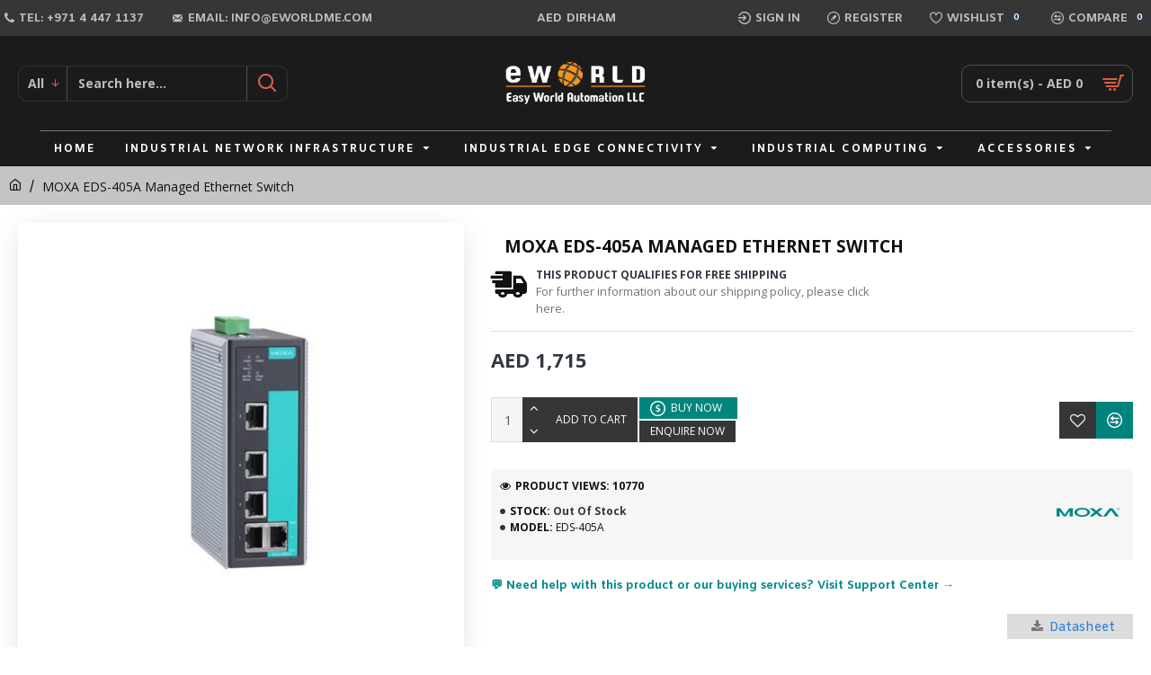

--- FILE ---
content_type: text/html; charset=utf-8
request_url: https://moxa.eworldme.com/MOXA-EDS-405A-Managed-Ethernet-Switches
body_size: 50426
content:
<!DOCTYPE html>
<html dir="ltr" lang="en" class="desktop mac chrome chrome131 webkit oc30 is-guest store-0 skin-1 desktop-header-active mobile-sticky route-product-product product-1026 layout-2" data-jv="3.0.29" data-ov="3.0.3.1">
<head typeof="og:website">
<meta charset="UTF-8" />
<meta name="viewport" content="width=device-width, initial-scale=1.0">
<meta http-equiv="X-UA-Compatible" content="IE=edge">
<meta name="google-site-verification" content="_PUbIXLjHC8Wdd1GUQBCAwHj2w1nAtV12WIgmaH-qB8" />
<title>MOXA EDS-405A Managed Ethernet Switch Price in the Middle East | Easy World Automation</title>
<base href="https://moxa.eworldme.com/" />
<meta name="description" content="Easy World Automation offers the MOXA EDS-405A Managed Ethernet Switch with a price match guarantee in Dubai, UAE, Saudi Arabia, Oman, and the Middle East. Buy it now online or contact us at +971 4 447 1137." />
<meta name="keywords" content="MOXA EDS-405A best price, buy MOXA EDS-405A, Enquire MOXA EDS-405A, MOXA EDS-405A for sale, MOXA EDS-405A Managed Ethernet Switches, MOXA EDS-405A datasheet, MOXA EDS-405A specifications, MOXA EDS-405A UAE, MOXA EDS-405A Dubai" />
<meta property="fb:app_id" content=""/>
<meta property="og:type" content="product"/>
<meta property="og:title" content="MOXA EDS-405A Managed Ethernet Switch"/>
<meta property="og:url" content="http://moxa.eworldme.com/MOXA-EDS-405A-Managed-Ethernet-Switches"/>
<meta property="og:image" content="https://moxa.eworldme.com/image/cache/catalog/PRODUCT/Industrial%20Network%20Infrastructure/Ethernet%20Switches/Layer%202%20Managed%20Switches/EDS-405A%20Series/EDS-405A/Moxa-EDS-405A-1-600x315w.jpg"/>
<meta property="og:image:width" content="600"/>
<meta property="og:image:height" content="315"/>
<meta property="og:description" content="MOXA EDS-405A&nbsp;IntroductionThe Moxa EDS-405A managed Ethernet switch has become a go-to solution for engineers and system integrators to build robust industrial network infrastructure. Designed for flexibility, durability, and intelligent control, this Moxa EDS provides high-performance data com"/>
<meta name="twitter:card" content="summary"/>
<meta name="twitter:title" content="MOXA EDS-405A Managed Ethernet Switch"/>
<meta name="twitter:image" content="https://moxa.eworldme.com/image/cache/catalog/PRODUCT/Industrial%20Network%20Infrastructure/Ethernet%20Switches/Layer%202%20Managed%20Switches/EDS-405A%20Series/EDS-405A/Moxa-EDS-405A-1-200x200.jpg"/>
<meta name="twitter:image:width" content="200"/>
<meta name="twitter:image:height" content="200"/>
<meta name="twitter:description" content="MOXA EDS-405A&nbsp;IntroductionThe Moxa EDS-405A managed Ethernet switch has become a go-to solution for engineers and system integrators to build robust industrial network infrastructure. Designed for flexibility, durability, and intelligent control, this Moxa EDS provides high-performance data com"/>
<script>window['Journal'] = {"isPopup":false,"isPhone":false,"isTablet":false,"isDesktop":true,"filterUrlValuesSeparator":",","countdownDay":"Day","countdownHour":"Hour","countdownMin":"Min","countdownSec":"Sec","globalPageColumnLeftTabletStatus":false,"globalPageColumnRightTabletStatus":false,"scrollTop":true,"scrollToTop":false,"notificationHideAfter":"2000","quickviewPageStyleCloudZoomStatus":true,"quickviewPageStyleAdditionalImagesCarousel":false,"quickviewPageStyleAdditionalImagesCarouselStyleSpeed":"1700","quickviewPageStyleAdditionalImagesCarouselStyleAutoPlay":true,"quickviewPageStyleAdditionalImagesCarouselStylePauseOnHover":true,"quickviewPageStyleAdditionalImagesCarouselStyleDelay":"3000","quickviewPageStyleAdditionalImagesCarouselStyleLoop":false,"quickviewPageStyleAdditionalImagesHeightAdjustment":"5","quickviewPageStylePriceUpdate":true,"quickviewPageStyleOptionsSelect":"all","quickviewText":"Quickview","mobileHeaderOn":"tablet","subcategoriesCarouselStyleSpeed":"1700","subcategoriesCarouselStyleAutoPlay":true,"subcategoriesCarouselStylePauseOnHover":true,"subcategoriesCarouselStyleDelay":"3000","subcategoriesCarouselStyleLoop":false,"productPageStyleImageCarouselStyleSpeed":"1700","productPageStyleImageCarouselStyleAutoPlay":true,"productPageStyleImageCarouselStylePauseOnHover":true,"productPageStyleImageCarouselStyleDelay":"3000","productPageStyleImageCarouselStyleLoop":false,"productPageStyleCloudZoomStatus":true,"productPageStyleCloudZoomPosition":"inner","productPageStyleAdditionalImagesCarousel":false,"productPageStyleAdditionalImagesCarouselStyleSpeed":"500","productPageStyleAdditionalImagesCarouselStyleAutoPlay":true,"productPageStyleAdditionalImagesCarouselStylePauseOnHover":true,"productPageStyleAdditionalImagesCarouselStyleDelay":"3000","productPageStyleAdditionalImagesCarouselStyleLoop":false,"productPageStyleAdditionalImagesHeightAdjustment":"5","productPageStylePriceUpdate":true,"productPageStyleOptionsSelect":"all","infiniteScrollStatus":false,"infiniteScrollOffset":"2","infiniteScrollLoadPrev":"Load Previous Products","infiniteScrollLoadNext":"Load Next Products","infiniteScrollLoading":"Loading...","infiniteScrollNoneLeft":"You have reached the end of the list.","headerHeight":"105","headerCompactHeight":"60","mobileMenuOn":"","searchStyleSearchAutoSuggestStatus":true,"searchStyleSearchAutoSuggestDescription":true,"stickyStatus":true,"stickyFullHomePadding":false,"stickyFullwidth":true,"stickyAt":"300","stickyHeight":"45","headerTopBarHeight":"40","topBarStatus":true,"headerType":"classic","headerMobileHeight":"60","headerMobileStickyStatus":true,"headerMobileTopBarVisibility":true,"headerMobileTopBarHeight":"27","notification":[{"m":137,"c":"52052aac"}],"headerNotice":[{"m":56,"c":"833e042c"}],"columnsCount":0};</script>
<script>(function () {
	if (Journal['isPhone']) {
		return;
	}

	var wrappers = ['search', 'cart', 'cart-content', 'logo', 'language', 'currency'];
	var documentClassList = document.documentElement.classList;

	function extractClassList() {
		return ['desktop', 'tablet', 'phone', 'desktop-header-active', 'mobile-header-active', 'mobile-menu-active'].filter(function (cls) {
			return documentClassList.contains(cls);
		});
	}

	function mqr(mqls, listener) {
		Object.keys(mqls).forEach(function (k) {
			mqls[k].addListener(listener);
		});

		listener();
	}

	function mobileMenu() {
		console.warn('mobile menu!');

		var element = document.querySelector('#main-menu');
		var wrapper = document.querySelector('.mobile-main-menu-wrapper');

		if (element && wrapper) {
			wrapper.appendChild(element);
		}

		document.querySelector('.main-menu').classList.add('accordion-menu');

		document.querySelectorAll('.main-menu .dropdown-toggle').forEach(function (element) {
			element.classList.remove('dropdown-toggle');
			element.classList.add('collapse-toggle');
			element.removeAttribute('data-toggle');
		});

		document.querySelectorAll('.main-menu .dropdown-menu').forEach(function (element) {
			element.classList.remove('dropdown-menu');
			element.classList.remove('j-dropdown');
			element.classList.add('collapse');
		});
	}

	function desktopMenu() {
		console.warn('desktop menu!');

		var element = document.querySelector('#main-menu');
		var wrapper = document.querySelector('.desktop-main-menu-wrapper');

		if (element && wrapper) {
			wrapper.insertBefore(element, document.querySelector('#main-menu-2'));
		}

		document.querySelector('.main-menu').classList.remove('accordion-menu');

		document.querySelectorAll('.main-menu .collapse-toggle').forEach(function (element) {
			element.classList.add('dropdown-toggle');
			element.classList.remove('collapse-toggle');
			element.setAttribute('data-toggle', 'dropdown');
		});

		document.querySelectorAll('.main-menu .collapse').forEach(function (element) {
			element.classList.add('dropdown-menu');
			element.classList.add('j-dropdown');
			element.classList.remove('collapse');
		});

		document.body.classList.remove('mobile-wrapper-open');
	}

	function mobileHeader() {
		console.warn('mobile header!');

		Object.keys(wrappers).forEach(function (k) {
			var element = document.querySelector('#' + wrappers[k]);
			var wrapper = document.querySelector('.mobile-' + wrappers[k] + '-wrapper');

			if (element && wrapper) {
				wrapper.appendChild(element);
			}

			if (wrappers[k] === 'cart-content') {
				element.classList.remove('j-dropdown');
				element.classList.remove('dropdown-menu');
			}
		});

		var search = document.querySelector('#search');
		var cart = document.querySelector('#cart');

		if (search && (Journal['searchStyle'] === 'full')) {
			search.classList.remove('full-search');
			search.classList.add('mini-search');
		}

		if (cart && (Journal['cartStyle'] === 'full')) {
			cart.classList.remove('full-cart');
			cart.classList.add('mini-cart')
		}
	}

	function desktopHeader() {
		console.warn('desktop header!');

		Object.keys(wrappers).forEach(function (k) {
			var element = document.querySelector('#' + wrappers[k]);
			var wrapper = document.querySelector('.desktop-' + wrappers[k] + '-wrapper');

			if (wrappers[k] === 'cart-content') {
				element.classList.add('j-dropdown');
				element.classList.add('dropdown-menu');
				document.querySelector('#cart').appendChild(element);
			} else {
				if (element && wrapper) {
					wrapper.appendChild(element);
				}
			}
		});

		var search = document.querySelector('#search');
		var cart = document.querySelector('#cart');

		if (search && (Journal['searchStyle'] === 'full')) {
			search.classList.remove('mini-search');
			search.classList.add('full-search');
		}

		if (cart && (Journal['cartStyle'] === 'full')) {
			cart.classList.remove('mini-cart');
			cart.classList.add('full-cart');
		}

		documentClassList.remove('mobile-cart-content-container-open');
		documentClassList.remove('mobile-main-menu-container-open');
		documentClassList.remove('mobile-overlay');
	}

	function moveElements(classList) {
		if (classList.includes('mobile-header-active')) {
			mobileHeader();
			mobileMenu();
		} else if (classList.includes('mobile-menu-active')) {
			desktopHeader();
			mobileMenu();
		} else {
			desktopHeader();
			desktopMenu();
		}
	}

	var mqls = {
		phone: window.matchMedia('(max-width: 768px)'),
		tablet: window.matchMedia('(max-width: 1023px)'),
		menu: window.matchMedia('(max-width: ' + Journal['mobileMenuOn'] + 'px)')
	};

	mqr(mqls, function () {
		var oldClassList = extractClassList();

		if (Journal['isDesktop']) {
			if (mqls.phone.matches) {
				documentClassList.remove('desktop');
				documentClassList.remove('tablet');
				documentClassList.add('mobile');
				documentClassList.add('phone');
			} else if (mqls.tablet.matches) {
				documentClassList.remove('desktop');
				documentClassList.remove('phone');
				documentClassList.add('mobile');
				documentClassList.add('tablet');
			} else {
				documentClassList.remove('mobile');
				documentClassList.remove('phone');
				documentClassList.remove('tablet');
				documentClassList.add('desktop');
			}

			if (documentClassList.contains('phone') || (documentClassList.contains('tablet') && Journal['mobileHeaderOn'] === 'tablet')) {
				documentClassList.remove('desktop-header-active');
				documentClassList.add('mobile-header-active');
			} else {
				documentClassList.remove('mobile-header-active');
				documentClassList.add('desktop-header-active');
			}
		}

		if (documentClassList.contains('desktop-header-active') && mqls.menu.matches) {
			documentClassList.add('mobile-menu-active');
		} else {
			documentClassList.remove('mobile-menu-active');
		}

		var newClassList = extractClassList();

		if (oldClassList.join(' ') !== newClassList.join(' ')) {
			if (document.readyState === 'loading') {
				document.addEventListener('DOMContentLoaded', function () {
					moveElements(newClassList);
				});
			} else {
				moveElements(newClassList);
			}
		}
	});

})();

(function () {
	var cookies = {};
	var style = document.createElement('style');
	var documentClassList = document.documentElement.classList;

	document.head.appendChild(style);

	document.cookie.split('; ').forEach(function (c) {
		var cc = c.split('=');
		cookies[cc[0]] = cc[1];
	});

	if (Journal['popup']) {
		for (var i in Journal['popup']) {
			if (!cookies['p-' + Journal['popup'][i]['c']]) {
				documentClassList.add('popup-open');
				documentClassList.add('popup-center');
				break;
			}
		}
	}

	if (Journal['notification']) {
		for (var i in Journal['notification']) {
			if (cookies['n-' + Journal['notification'][i]['c']]) {
				style.sheet.insertRule('.module-notification-' + Journal['notification'][i]['m'] + '{ display:none }');
			}
		}
	}

	if (Journal['headerNotice']) {
		for (var i in Journal['headerNotice']) {
			if (cookies['hn-' + Journal['headerNotice'][i]['c']]) {
				style.sheet.insertRule('.module-header_notice-' + Journal['headerNotice'][i]['m'] + '{ display:none }');
			}
		}
	}

	if (Journal['layoutNotice']) {
		for (var i in Journal['layoutNotice']) {
			if (cookies['hn-' + Journal['layoutNotice'][i]['c']]) {
				style.sheet.insertRule('.module-layout_notice-' + Journal['layoutNotice'][i]['m'] + '{ display:none }');
			}
		}
	}
})();
</script>
<link href="https://fonts.googleapis.com/css?family=Open+Sans:400,700%7CAmiko:700,400&amp;subset=latin-ext" type="text/css" rel="stylesheet"/>
<link href="catalog/view/javascript/bootstrap/css/bootstrap.min.css" type="text/css" rel="stylesheet" media="all" />
<link href="catalog/view/javascript/font-awesome/css/font-awesome.min.css" type="text/css" rel="stylesheet" media="all" />
<link href="catalog/view/theme/journal3/icons/style.minimal.css" type="text/css" rel="stylesheet" media="all" />
<link href="catalog/view/theme/journal3/lib/imagezoom/imagezoom.min.css" type="text/css" rel="stylesheet" media="all" />
<link href="catalog/view/theme/journal3/lib/lightgallery/css/lightgallery.min.css" type="text/css" rel="stylesheet" media="all" />
<link href="catalog/view/theme/journal3/lib/swiper/swiper.min.css" type="text/css" rel="stylesheet" media="all" />
<link href="catalog/view/theme/journal3/stylesheet/style.css" type="text/css" rel="stylesheet" media="all" />
<link href="catalog/view/javascript/jquery/magnific/magnific-popup.css" type="text/css" rel="stylesheet" media="all" />
<link href="catalog/view/javascript/jquery/datetimepicker/bootstrap-datetimepicker.min.css" type="text/css" rel="stylesheet" media="all" />
<link href="http://moxa.eworldme.com/MOXA-EDS-405A-Managed-Ethernet-Switches" rel="canonical" />
<link href="https://moxa.eworldme.com/image/catalog/image/fave icon/Favicon-Reversion.png" rel="icon" />
<script>

window.dataLayer = window.dataLayer || [];

dataLayer.push({ ecommerce: null });

{% if first_time_accessed %}

dataLayer.push({

  event: "purchase",

  ecommerce: {

      transaction_id: "{{ order.order_number }}",

      value: {{ total_price | times: 0.01 }},

      tax: {{ tax_price | times: 0.01 }},

      shipping: {{ shipping_price | times: 0.01 }},

      currency: "{{ order.currency }}",

      items: [

       {% for line_item in line_items %}{

        item_id: "{{ line_item.product_id }}",

        item_name: "{{ line_item.title | remove: "'" | remove: '"' }}",

        currency: "{{ order.currency }}",

        price: {{ line_item.final_price | times: 0.01 }},

        quantity: {{ line_item.quantity }}

      },{% endfor %}

]

  }

});

{% endif %}
</script>
<!-- Google Tag Manager -->
<script>(function(w,d,s,l,i){w[l]=w[l]||[];w[l].push({'gtm.start':
new Date().getTime(),event:'gtm.js'});var f=d.getElementsByTagName(s)[0],
j=d.createElement(s),dl=l!='dataLayer'?'&l='+l:'';j.async=true;j.src=
'https://www.googletagmanager.com/gtm.js?id='+i+dl;f.parentNode.insertBefore(j,f);
})(window,document,'script','dataLayer','GTM-KPZR58Q');</script>
<!-- End Google Tag Manager -->
<style>
.blog-post .post-details .post-stats::-webkit-scrollbar-thumb{background-color:rgba(48, 56, 65, 1)}.blog-post .post-details .post-stats::-webkit-scrollbar{height:5px;width:5px}.blog-post .post-details .post-stats{-webkit-overflow-scrolling:touch;;background:rgba(255, 255, 255, 1);margin-top:10px;margin-bottom:10px;padding:8px;padding-top:20px;padding-right:12px;padding-bottom:20px;padding-left:12px;border-width:1px;border-style:solid;border-color:rgba(221, 221, 221, 1)}.blog-post .post-details .post-stats .p-posted{display:inline-flex}.blog-post .post-details .post-stats .p-author{display:none}.blog-post .post-details .post-stats .p-date{display:inline-flex}.p-date-image{color:rgba(255, 255, 255, 1);font-weight:700;background:rgba(48, 56, 65, 1);margin:5px}.p-date-image
i{color:rgba(196, 196, 196, 1)}.blog-post .post-details .post-stats .p-comment{display:none}.blog-post .post-details .post-stats .p-view{display:inline-flex}.blog-post .post-details .post-stats .p-category{display:none}.post-stats .p-view::before{left:2px;margin-left:-15px}.post-content>p{margin-bottom:10px}.post-image{display:block;text-align:center;float:none}.post-content{column-count:initial;column-gap:50px;column-rule-color:rgba(221, 221, 221, 1);column-rule-width:1px;column-rule-style:solid}.blog-post
.tags{justify-content:center}.post-comments{margin-top:20px}.post-comment{margin-bottom:30px;padding-bottom:15px;border-width:0;border-bottom-width:1px;border-style:solid;border-color:rgba(221,221,221,1)}.post-reply{margin-top:15px;margin-left:60px;padding-top:20px;border-width:0;border-top-width:1px;border-style:solid;border-color:rgba(221,221,221,1)}.user-avatar{display:block;margin-right:15px;border-radius:50%}.module-blog_comments .side-image{display:block}.post-comment .user-name{font-size:18px;font-weight:700}.post-comment .user-data
div{font-size:12px}.post-comment .user-site::before{left:-1px}.post-comment .user-data .user-date{display:inline-flex}.post-comment .user-data .user-time{display:inline-flex}.comment-form .form-group:not(.required){display:flex}.user-data .user-site{display:inline-flex}.main-posts.post-grid .post-layout.swiper-slide{margin-right:0px;width:calc((100% - 0 * 0px) / 1 - 0.01px)}.main-posts.post-grid .post-layout:not(.swiper-slide){padding:0px;width:calc(100% / 1 - 0.01px)}.one-column #content .main-posts.post-grid .post-layout.swiper-slide{margin-right:20px;width:calc((100% - 2 * 20px) / 3 - 0.01px)}.one-column #content .main-posts.post-grid .post-layout:not(.swiper-slide){padding:10px;width:calc(100% / 3 - 0.01px)}.two-column #content .main-posts.post-grid .post-layout.swiper-slide{margin-right:0px;width:calc((100% - 0 * 0px) / 1 - 0.01px)}.two-column #content .main-posts.post-grid .post-layout:not(.swiper-slide){padding:0px;width:calc(100% / 1 - 0.01px)}.side-column .main-posts.post-grid .post-layout.swiper-slide{margin-right:0px;width:calc((100% - 0 * 0px) / 1 - 0.01px)}.side-column .main-posts.post-grid .post-layout:not(.swiper-slide){padding:0px;width:calc(100% / 1 - 0.01px)}.main-posts.post-grid{margin:-10px}.post-grid .post-thumb .image
img{filter:grayscale(1)}.post-grid .post-thumb:hover .image
img{filter:grayscale(0);transform:scale(1.15)}.post-grid .post-thumb
.caption{position:relative;bottom:auto;width:auto}.post-grid .post-thumb
.name{display:flex;width:auto;margin-left:auto;margin-right:auto;justify-content:center;margin-left:auto;margin-right:auto;margin-top:10px;margin-bottom:10px}.post-grid .post-thumb .name
a{white-space:nowrap;overflow:hidden;text-overflow:ellipsis;font-size:15px;color:rgba(48, 56, 65, 1);font-weight:700}.desktop .post-grid .post-thumb .name a:hover{color:rgba(48, 56, 65, 1)}.post-grid .post-thumb
.description{display:block;font-family:'Open Sans';font-weight:400;text-align:center;margin-bottom:10px}.post-grid .post-thumb .button-group{display:flex;justify-content:center;margin-bottom:10px}.post-grid .post-thumb .btn-read-more::before{display:none}.post-grid .post-thumb .btn-read-more::after{display:none;content:'\e5c8' !important;font-family:icomoon !important}.post-grid .post-thumb .btn-read-more .btn-text{display:inline-block;padding:0}.post-grid .post-thumb .post-stats{display:flex;font-family:'Open Sans';font-weight:400;color:rgba(80, 80, 80, 1);justify-content:center;position:absolute;transform:translateY(-100%);width:100%;background:rgba(0, 0, 0, 0.65);padding:7px}.post-grid .post-thumb .post-stats .p-author{display:none}.post-grid .post-thumb .p-date{display:flex}.post-grid .post-thumb .post-stats .p-comment{display:none}.post-grid .post-thumb .post-stats .p-view{display:flex}.post-grid .post-thumb .p-date-image{background:rgba(214, 12, 12, 1)}.post-list .post-layout:not(.swiper-slide){margin-bottom:40px}.post-list .post-thumb
.caption{flex-basis:200px;padding:15px}.post-list .post-thumb{border-style:none}.post-list .post-thumb:hover .image
img{transform:scale(1.15)}.post-list .post-thumb
.name{display:flex;width:auto;margin-left:auto;margin-right:auto;justify-content:flex-start;margin-left:0;margin-right:auto}.post-list .post-thumb .name
a{white-space:normal;overflow:visible;text-overflow:initial;font-family:'Open Sans';font-weight:700;font-size:14px;color:rgba(48, 56, 65, 1)}.desktop .post-list .post-thumb .name a:hover{color:rgba(48, 56, 65, 1)}.post-list .post-thumb
.description{display:block;font-family:'Open Sans';font-weight:400;color:rgba(109, 118, 125, 1);padding-top:10px;padding-bottom:10px}.post-list .post-thumb .button-group{display:flex;justify-content:flex-start}.post-list .post-thumb .btn-read-more::before{display:inline-block}.post-list .post-thumb .btn-read-more .btn-text{display:inline-block;padding:0
.4em}.post-list .post-thumb .btn-read-more::after{content:'\e5c8' !important;font-family:icomoon !important}.post-list .post-thumb .post-stats{display:flex;font-family:'Open Sans';font-weight:400;color:rgba(80, 80, 80, 1);justify-content:flex-start;padding-bottom:5px;margin:-15px;margin-bottom:5px;margin-left:0px}.post-list .post-thumb .post-stats .p-author{display:none}.post-list .post-thumb .p-date{display:flex}.post-list .post-thumb .post-stats .p-comment{display:none}.post-list .post-thumb .post-stats .p-view{display:flex}.blog-feed
span{display:block;color:rgba(235, 102, 38, 1) !important}.blog-feed{display:inline-flex;margin-right:30px}.blog-feed::before{content:'\f143' !important;font-family:icomoon !important;font-size:14px;color:rgba(235, 102, 38, 1)}.desktop .blog-feed:hover
span{color:rgba(39, 124, 217, 1) !important}.countdown{color:rgba(48, 56, 65, 1);background:rgba(255, 255, 255, 1);border-radius:3px;width:90%}.countdown div
span{color:rgba(109,118,125,1)}.countdown>div{border-style:solid;border-color:rgba(245, 245, 245, 1)}.boxed-layout .site-wrapper{overflow:hidden}.boxed-layout
.header{padding:0
20px}.boxed-layout
.breadcrumb{padding-left:20px;padding-right:20px}.wrapper, .mega-menu-content, .site-wrapper > .container, .grid-cols,.desktop-header-active .is-sticky .header .desktop-main-menu-wrapper,.desktop-header-active .is-sticky .sticky-fullwidth-bg,.boxed-layout .site-wrapper, .breadcrumb, .title-wrapper, .page-title > span,.desktop-header-active .header .top-bar,.desktop-header-active .header .mid-bar,.desktop-main-menu-wrapper{max-width:1400px}.desktop-main-menu-wrapper .main-menu>.j-menu>.first-dropdown::before{transform:translateX(calc(0px - (100vw - 1400px) / 2))}html[dir='rtl'] .desktop-main-menu-wrapper .main-menu>.j-menu>.first-dropdown::before{transform:none;right:calc(0px - (100vw - 1400px) / 2)}.desktop-main-menu-wrapper .main-menu>.j-menu>.first-dropdown.mega-custom::before{transform:translateX(calc(0px - (200vw - 1400px) / 2))}html[dir='rtl'] .desktop-main-menu-wrapper .main-menu>.j-menu>.first-dropdown.mega-custom::before{transform:none;right:calc(0px - (200vw - 1400px) / 2)}body{background:rgba(255,255,255,1);font-family:'Amiko';font-weight:400;line-height:1.5;-webkit-font-smoothing:antialiased}#content{padding-top:20px;padding-bottom:20px}.column-left
#content{padding-left:20px}.column-right
#content{padding-right:20px}.side-column{max-width:300px;padding-top:20px;padding-right:5px;padding-left:5px}.one-column
#content{max-width:calc(100% - 300px)}.two-column
#content{max-width:calc(100% - 300px * 2)}#column-left{border-width:0;border-right-width:1px;border-style:solid;border-color:rgba(221,221,221,1)}#column-right{border-width:0;border-left-width:1px;border-style:solid;border-color:rgba(221,221,221,1);padding:20px;padding-right:0px}.page-title{display:block}.dropdown.drop-menu>.j-dropdown{left:0;right:auto;transform:translate3d(0,-10px,0)}.dropdown.drop-menu.animating>.j-dropdown{left:0;right:auto;transform:none}.dropdown.drop-menu>.j-dropdown::before{left:10px;right:auto;transform:translateX(0)}.dropdown.dropdown .j-menu .dropdown>a>.count-badge{margin-right:0}.dropdown.dropdown .j-menu .dropdown>a>.count-badge+.open-menu+.menu-label{margin-left:7px}.dropdown.dropdown .j-menu .dropdown>a::after{display:block}.dropdown.dropdown .j-menu>li>a{font-size:12px;color:rgba(48, 56, 65, 1);background:rgba(255, 255, 255, 1);padding:10px}.desktop .dropdown.dropdown .j-menu > li:hover > a, .dropdown.dropdown .j-menu>li.active>a{color:rgba(48, 56, 65, 1);background:rgba(245, 245, 245, 1)}.dropdown.dropdown .j-menu .links-text{white-space:nowrap;overflow:hidden;text-overflow:ellipsis}.dropdown.dropdown .j-menu>li>a::before{margin-right:7px;min-width:20px;font-size:18px}.dropdown.dropdown .j-menu > li > a, .dropdown.dropdown.accordion-menu .menu-item > a + div, .dropdown.dropdown .accordion-menu .menu-item>a+div{border-color:rgba(138, 26, 26, 1)}.dropdown.dropdown .j-menu a .count-badge{display:inline-flex;position:relative}.dropdown.dropdown:not(.mega-menu) .j-dropdown{min-width:200px}.dropdown.dropdown:not(.mega-menu) .j-menu{box-shadow:0 0 85px -10px rgba(0, 0, 0, 0.2)}.dropdown.dropdown .j-dropdown::before{display:block;border-bottom-color:rgba(255,255,255,1);margin-top:-10px}legend{font-family:'Amiko';font-weight:700;font-size:14px;color:rgba(48,56,65,1);text-transform:uppercase;margin-bottom:15px;white-space:normal;overflow:visible;text-overflow:initial;text-align:left}legend::after{content:'';display:block;position:relative;margin-top:8px;left:initial;right:initial;margin-left:0;margin-right:auto;transform:none}legend.page-title>span::after{content:'';display:block;position:relative;margin-top:8px;left:initial;right:initial;margin-left:0;margin-right:auto;transform:none}legend::after,legend.page-title>span::after{width:50px;height:1px;background:rgba(48,56,65,1)}.title{font-family:'Amiko';font-weight:700;font-size:14px;color:rgba(48,56,65,1);text-transform:uppercase;margin-bottom:15px;white-space:normal;overflow:visible;text-overflow:initial;text-align:left}.title::after{content:'';display:block;position:relative;margin-top:8px;left:initial;right:initial;margin-left:0;margin-right:auto;transform:none}.title.page-title>span::after{content:'';display:block;position:relative;margin-top:8px;left:initial;right:initial;margin-left:0;margin-right:auto;transform:none}.title::after,.title.page-title>span::after{width:50px;height:1px;background:rgba(48, 56, 65, 1)}html:not(.popup) .page-title{font-size:15px;color:rgba(17, 17, 17, 1);text-align:center;background:rgba(255, 255, 255, 1);padding:0px;padding-top:15px;padding-bottom:12px;padding-left:15px;margin:0px;white-space:normal;overflow:visible;text-overflow:initial;text-align:center}html:not(.popup) .page-title::after{display:none;margin-top:8px;left:50%;right:initial;transform:translate3d(-50%,0,0)}html:not(.popup) .page-title.page-title>span::after{display:none;margin-top:8px;left:50%;right:initial;transform:translate3d(-50%,0,0)}html:not(.popup) .page-title::after, html:not(.popup) .page-title.page-title>span::after{width:50px;height:1px;background:rgba(48,56,65,1)}.title.module-title{font-family:'Amiko';font-weight:700;font-size:14px;color:rgba(48,56,65,1);text-transform:uppercase;margin-bottom:15px;white-space:normal;overflow:visible;text-overflow:initial;text-align:left}.title.module-title::after{content:'';display:block;position:relative;margin-top:8px;left:initial;right:initial;margin-left:0;margin-right:auto;transform:none}.title.module-title.page-title>span::after{content:'';display:block;position:relative;margin-top:8px;left:initial;right:initial;margin-left:0;margin-right:auto;transform:none}.title.module-title::after,.title.module-title.page-title>span::after{width:50px;height:1px;background:rgba(48,56,65,1)}.btn,.btn:visited{font-family:'Open Sans';font-weight:400;font-size:12px;color:rgba(255,255,255,1);text-transform:uppercase}.btn:hover{color:rgba(255, 255, 255, 1) !important;background:rgba(54, 54, 54, 1) !important}.btn:active,.btn:hover:active,.btn:focus:active{color:rgba(255, 255, 255, 1) !important;background:rgba(54, 54, 54, 1) !important}.btn:focus{color:rgba(255, 255, 255, 1) !important;box-shadow:inset 0 0 20px rgba(0,0,0,0.25)}.btn{background:rgba(54,54,54,1);padding:12px;min-width:0px;min-height:0px}.btn-secondary.btn{background:rgba(254,225,91,1)}.btn-secondary.btn:hover{background:rgba(196, 202, 253, 1) !important}.btn-success.btn{background:rgba(0,134,125,1)}.btn-success.btn:hover{background:rgba(0, 131, 125, 1) !important}.btn-danger.btn{background:rgba(54,54,54,1)}.btn-danger.btn:hover{background:rgba(54, 54, 54, 1) !important}.btn-warning.btn{background:rgba(254,225,91,1)}.btn-warning.btn:hover{background:rgba(196, 202, 253, 1) !important}.btn-info.btn{background:rgba(109,118,125,1);border-width:0px}.btn-info.btn:hover{background:rgba(48, 56, 65, 1) !important}.btn-light.btn,.btn-light.btn:visited{color:rgba(109,118,125,1)}.btn-light.btn:hover{color:rgba(48, 56, 65, 1) !important;background:rgba(196, 202, 253, 1) !important}.btn-light.btn{background:rgba(196,196,196,1)}.btn-dark.btn{background:rgba(48,56,65,1)}.btn-dark.btn:hover{background:rgba(53, 66, 174, 1) !important}.buttons{margin-top:20px;padding-top:15px;border-width:0;border-top-width:1px;border-style:solid;border-color:rgba(221, 221, 221, 1);font-size:12px}.buttons .pull-left .btn, .buttons .pull-left .btn:visited{font-family:'Open Sans';font-weight:400;font-size:12px;color:rgba(255, 255, 255, 1);text-transform:uppercase}.buttons .pull-left .btn:hover{color:rgba(255, 255, 255, 1) !important;background:rgba(54, 54, 54, 1) !important}.buttons .pull-left .btn:active, .buttons .pull-left .btn:hover:active, .buttons .pull-left .btn:focus:active{color:rgba(255, 255, 255, 1) !important;background:rgba(54, 54, 54, 1) !important}.buttons .pull-left .btn:focus{color:rgba(255, 255, 255, 1) !important;box-shadow:inset 0 0 20px rgba(0, 0, 0, 0.25)}.buttons .pull-left
.btn{background:rgba(54, 54, 54, 1);padding:12px;min-width:0px;min-height:0px}.buttons .pull-right .btn::after{content:'\e5c8' !important;font-family:icomoon !important;margin-left:5px}.buttons .pull-left .btn::before{content:'\e5c4' !important;font-family:icomoon !important;margin-right:5px}.buttons>div{flex:0 0 auto;width:auto;flex-basis:0}.buttons > div
.btn{width:auto}.buttons .pull-left{margin-right:auto}.buttons .pull-right:only-child{flex:0 0 auto;width:auto;margin:0
auto 0 auto}.buttons .pull-right:only-child
.btn{width:auto}.buttons input+.btn{margin-top:5px}.tags{margin-top:15px;justify-content:flex-start;font-family:'Open Sans';font-weight:700;font-size:13px;text-transform:uppercase}.tags a,.tags-title{margin-right:8px;margin-bottom:8px}.tags
b{display:none}.tags
a{padding-right:8px;padding-left:8px;font-size:12px;color:rgba(17, 17, 17, 1);font-weight:400;text-transform:none;background:rgba(190, 190, 190, 1)}.tags a:hover{color:rgba(255,255,255,1);background:rgba(48,56,65,1)}.alert.alert-success{color:rgba(17, 17, 17, 1)}.alert-success.alert-dismissible .close:hover{color:rgba(17,17,17,1)}.alert.alert-info{color:rgba(48, 56, 65, 1)}.alert-info.alert-dismissible
.close{color:rgba(196,202,253,1)}.alert.alert-warning{color:rgba(48,56,65,1);background:rgba(254,225,91,1)}.alert.alert-danger{color:rgba(0,0,0,1);background:rgba(255,52,52,1)}.breadcrumb{display:block !important;text-align:left;background:rgba(196,196,196,1);padding:10px;padding-bottom:10px;border-top-left-radius:10px;border-top-right-radius:10px}.breadcrumb::before{background:rgba(196, 196, 196, 1);border-width:0;border-bottom-width:1px;border-style:solid;border-color:rgba(221, 221, 221, 1)}.breadcrumb li:first-of-type a i::before{content:'\eb69' !important;font-family:icomoon !important}.breadcrumb
a{font-family:'Open Sans';font-weight:400;color:rgba(17,17,17,1);text-decoration:underline}.breadcrumb>li+li:before{color:rgba(17, 17, 17, 1)}.panel-group .panel-heading a::before{content:'\e5c8' !important;font-family:icomoon !important;order:10}.desktop .panel-group .panel-heading:hover a::before{color:rgba(48, 56, 65, 1)}.panel-group .panel-active .panel-heading a::before{content:'\e5db' !important;font-family:icomoon !important;color:rgba(48, 56, 65, 1);top:-1px}.panel-group .panel-heading
a{justify-content:space-between;font-size:13px;font-weight:700;text-transform:uppercase;padding:0px;padding-top:15px;padding-bottom:15px}.panel-group .panel-heading{border-width:0;border-top-width:1px;border-style:solid;border-color:rgba(221, 221, 221, 1)}.panel-group .panel-body{padding-bottom:10px}body
a{color:rgba(39, 124, 217, 1);display:inline-block}body a:hover{color:rgba(48, 56, 65, 1)}body
p{margin-bottom:15px}body
h1{margin-bottom:20px}body
h2{font-size:32px;margin-bottom:15px}body
h3{margin-bottom:15px}body
h4{font-weight:700;text-transform:uppercase;margin-bottom:15px}body
h5{font-size:19px;font-weight:400;margin-bottom:15px}body
h6{color:rgba(255, 255, 255, 1);text-transform:uppercase;background:rgba(48, 56, 65, 1);padding:6px;padding-right:10px;padding-left:10px;margin-bottom:15px;display:inline-block}body
blockquote{font-family:Georgia,serif;font-weight:400;font-style:italic;padding:15px;padding-top:10px;padding-bottom:10px;margin-top:15px;margin-bottom:15px;border-radius:3px;float:none;display:block;max-width:500px}body blockquote::before{margin-left:auto;margin-right:auto;float:left;content:'\e98f' !important;font-family:icomoon !important;color:rgba(48, 56, 65, 1);margin-right:10px}body
hr{margin-top:20px;margin-bottom:20px;overflow:visible}body hr::before{content:'\e993' !important;font-family:icomoon !important;font-size:20px;width:40px;height:40px;border-radius:50%}body .drop-cap{font-family:Georgia,serif !important;font-weight:400 !important;font-size:60px !important;font-family:Georgia,serif;font-weight:700;margin-right:5px}body .amp::before{content:'\e901' !important;font-family:icomoon !important;font-size:25px;top:5px}body .video-responsive{max-width:550px;margin-bottom:15px}.count-badge{color:rgba(255, 255, 255, 1);background:rgba(48, 56, 65, 1);border-radius:10px}.product-label
b{font-family:'Open Sans';font-weight:700;font-size:12px;color:rgba(255,255,255,1);text-transform:uppercase;background:rgba(235,102,38,1);padding:5px;padding-right:7px;padding-left:7px}.tooltip-inner{font-size:12px;color:rgba(196, 196, 196, 1);line-height:1.1;background:rgba(48, 56, 65, 1);border-radius:2px;padding:5px;box-shadow:0 -15px 100px -10px rgba(0, 0, 0, 0.1)}.tooltip.top .tooltip-arrow{border-top-color:rgba(48, 56, 65, 1)}.tooltip.right .tooltip-arrow{border-right-color:rgba(48, 56, 65, 1)}.tooltip.bottom .tooltip-arrow{border-bottom-color:rgba(48, 56, 65, 1)}.tooltip.left .tooltip-arrow{border-left-color:rgba(48, 56, 65, 1)}table tbody tr:hover
td{background:rgba(255, 255, 255, 1)}table tbody
td{border-width:0 !important;border-top-width:1px !important;border-style:solid !important;border-color:rgba(221, 221, 221, 1) !important}table{border-width:1px !important;border-style:solid !important;border-color:rgba(221, 221, 221, 1) !important}table thead
td{font-size:12px;font-weight:700;text-transform:uppercase;background:rgba(196, 196, 196, 1)}table tfoot
td{background:rgba(196, 196, 196, 1)}table tfoot td, table tfoot
th{border-style:solid !important;border-color:rgba(221, 221, 221, 1) !important}.table-responsive{border-width:1px;border-style:solid;border-color:rgba(221,221,221,1);-webkit-overflow-scrolling:touch}.table-responsive::-webkit-scrollbar{height:5px;width:5px}label{font-family:'Open Sans';font-weight:400}.form-group .control-label{max-width:150px;padding-top:7px;padding-bottom:5px;justify-content:flex-start}.required .control-label::after, .required .control-label+div::before{font-size:19px;color:rgba(242,18,10,1);font-weight:700}.form-group{margin-bottom:8px}input.form-control{font-family:'Open Sans' !important;font-weight:400 !important;font-size:14px !important;background:rgba(245, 245, 245, 1) !important;border-width:1px !important;border-style:solid !important;border-color:rgba(221, 221, 221, 1) !important;border-radius:2px !important;max-width:500px;height:38px}input.form-control:hover{border-color:rgba(196, 202, 253, 1) !important}input.form-control:focus,input.form-control:active{border-color:rgba(196, 202, 253, 1) !important}input.form-control:focus{box-shadow:inset 0 0 5px rgba(0,0,0,0.1)}textarea.form-control{font-family:'Open Sans' !important;font-weight:400 !important;font-size:14px !important;background:rgba(245, 245, 245, 1) !important;border-width:1px !important;border-style:solid !important;border-color:rgba(221, 221, 221, 1) !important;border-radius:2px !important;max-width:500px;height:100px}textarea.form-control:hover{border-color:rgba(196, 202, 253, 1) !important}textarea.form-control:focus,textarea.form-control:active{border-color:rgba(196, 202, 253, 1) !important}textarea.form-control:focus{box-shadow:inset 0 0 5px rgba(0,0,0,0.1)}select.form-control{font-family:'Open Sans' !important;font-weight:400 !important;font-size:14px !important;background:rgba(245, 245, 245, 1) !important;border-width:1px !important;border-style:solid !important;border-color:rgba(221, 221, 221, 1) !important;border-radius:2px !important;max-width:500px}select.form-control:hover{border-color:rgba(196, 202, 253, 1) !important}select.form-control:focus,select.form-control:active{border-color:rgba(196, 202, 253, 1) !important}select.form-control:focus{box-shadow:inset 0 0 5px rgba(0,0,0,0.1)}.radio{width:100%}.checkbox{font-family:'Open Sans';font-weight:400;width:100%}.input-group .input-group-btn
.btn{min-width:35px;min-height:35px}.upload-btn i::before{content:'\ebd8' !important;font-family:icomoon !important}.stepper{width:55px;height:35px;border-style:none;border-color:rgba(255, 255, 255, 1)}.stepper span
i{color:rgba(255, 255, 255, 1);background-color:rgba(54, 54, 54, 1)}.stepper span i:hover{background-color:rgba(109,118,125,1)}.pagination-results{font-family:'Open Sans';font-weight:400;font-size:13px;color:rgba(48, 56, 65, 1);letter-spacing:1px;margin-top:20px;justify-content:flex-start}.pagination-results .text-right{display:block}.pagination>li>a{color:rgba(48,56,65,1)}.pagination>li>a:hover{color:rgba(48,56,65,1)}.pagination>li.active>span,.pagination>li.active>span:hover,.pagination>li>a:focus{color:rgba(48,56,65,1)}.pagination>li>a,.pagination>li>span{padding:5px;padding-right:6px;padding-left:6px}.pagination>li{border-radius:2px}.pagination > li:first-child a::before, .pagination > li:last-child a::before{content:'\e940' !important;font-family:icomoon !important}.pagination > li:first-child:hover a::before, .pagination > li:last-child:hover a::before{color:rgba(193, 6, 6, 1)}.pagination > li .prev::before, .pagination > li .next::before{content:'\e93e' !important;font-family:icomoon !important}.pagination > li:hover .prev::before, .pagination > li:hover .next::before{color:rgba(193,6,6,1)}.pagination>li:not(:first-of-type){margin-left:5px}.rating .fa-stack{font-size:13px;width:1.2em}.rating .fa-star, .rating .fa-star+.fa-star-o{color:rgba(254, 225, 91, 1)}.rating .fa-star-o:only-child{color:rgba(109,118,125,1)}.rating-stars{border-top-left-radius:3px;border-top-right-radius:3px}.popup-inner-body{max-height:calc(100vh - 50px * 2)}.popup-container{max-width:calc(100% - 20px * 2)}.popup-bg{background:rgba(0,0,0,0.75)}.popup-body,.popup{background:rgba(255, 255, 255, 1)}.popup-content, .popup .site-wrapper{padding:20px}.popup-body{border-radius:3px;box-shadow:0 5px 60px -10px rgba(0, 0, 0, 0.3)}.popup-container .popup-close::before{content:'\e5cd' !important;font-family:icomoon !important}.popup-close{width:30px;height:30px;margin-right:-12px;margin-top:12px}.popup-container .btn.popup-close{border-radius:50% !important}.popup-container>.btn{background:rgba(0,131,125,1)}.popup-container>.btn:hover{background:rgba(0, 131, 125, 1) !important}.scroll-top i::before{content:'\e5d8' !important;font-family:icomoon !important;font-size:20px;color:rgba(255, 255, 255, 1);background:rgba(222, 95, 76, 1);padding:10px}.scroll-top:hover i::before{background:rgba(60,196,114,1)}.scroll-top{left:auto;right:10px;transform:translateX(0);;margin-left:10px;margin-right:10px;margin-bottom:10px}.journal-loading>i::before,.ias-spinner>i::before{content:'\e92f' !important;font-family:icomoon !important;font-size:30px;color:rgba(48,56,65,1)}.journal-loading>.fa-spin{animation:fa-spin infinite linear;;animation-duration:2000ms}.btn-cart::before,.fa-shopping-cart::before{content:'\ea9b' !important;font-family:icomoon !important;left:-1px}.btn-wishlist::before{content:'\f08a' !important;font-family:icomoon !important}.btn-compare::before,.compare-btn::before{content:'\eab6' !important;font-family:icomoon !important}.fa-refresh::before{content:'\eacd' !important;font-family:icomoon !important}.fa-times-circle::before,.fa-times::before,.reset-filter::before,.notification-close::before,.popup-close::before,.hn-close::before{content:'\e981' !important;font-family:icomoon !important}.p-author::before{content:'\f007' !important;font-family:icomoon !important;margin-right:5px}.p-date::before{content:'\f133' !important;font-family:icomoon !important;margin-right:5px}.p-time::before{content:'\eb29' !important;font-family:icomoon !important;margin-right:5px}.p-comment::before{content:'\f27a' !important;font-family:icomoon !important;margin-right:5px}.p-view::before{content:'\f06e' !important;font-family:icomoon !important;margin-right:5px}.p-category::before{content:'\f022' !important;font-family:icomoon !important;margin-right:5px}.user-site::before{content:'\e321' !important;font-family:icomoon !important;left:-1px;margin-right:5px}.desktop ::-webkit-scrollbar{width:12px}.desktop ::-webkit-scrollbar-track{background:rgba(196, 196, 196, 1)}.desktop ::-webkit-scrollbar-thumb{background:rgba(109,118,125,1);border-width:4px;border-style:solid;border-color:rgba(196,196,196,1);border-radius:10px}.expand-content{max-height:70px}.block-expand.btn,.block-expand.btn:visited{text-transform:none}.block-expand.btn{padding:2px;padding-right:7px;padding-left:7px;min-width:20px;min-height:20px}.desktop .block-expand.btn:hover{box-shadow:0 5px 30px -5px rgba(0,0,0,0.25)}.block-expand.btn:active,.block-expand.btn:hover:active,.block-expand.btn:focus:active{box-shadow:inset 0 0 20px rgba(0,0,0,0.25)}.block-expand.btn:focus{box-shadow:inset 0 0 20px rgba(0,0,0,0.25)}.block-expand::after{content:'Show More'}.block-expanded .block-expand::after{content:'Show Less'}.block-expand::before{content:'\e5db' !important;font-family:icomoon !important;margin-right:5px}.block-expanded .block-expand::before{content:'\e5d8' !important;font-family:icomoon !important;margin-right:5px}.block-expand-overlay{background:linear-gradient(to bottom, transparent, rgba(255, 255, 255, 1))}.safari .block-expand-overlay{background:linear-gradient(to bottom, rgba(255,255,255,0), rgba(255, 255, 255, 1))}.iphone .block-expand-overlay{background:linear-gradient(to bottom, rgba(255,255,255,0), rgba(255, 255, 255, 1))}.ipad .block-expand-overlay{background:linear-gradient(to bottom,rgba(255,255,255,0),rgba(255,255,255,1))}.old-browser{color:rgba(42,42,42,1);background:rgba(255,255,255,1)}.notification-cart.notification{max-width:400px;margin:20px;margin-bottom:0px;padding:10px;background:rgba(255, 255, 255, 1);border-radius:5px;box-shadow:0 5px 60px -10px rgba(0, 0, 0, 0.3)}.notification-cart .notification-close{display:block;width:25px;height:25px;margin-right:-12px;margin-top:-12px}.notification-cart .notification-close::before{content:'\e5cd' !important;font-family:icomoon !important}.notification-cart .btn.notification-close{border-radius:50% !important}.notification-cart .notification-close.btn{background:rgba(0, 131, 125, 1)}.notification-cart .notification-close.btn:hover{background:rgba(0, 131, 125, 1) !important}.notification-cart
img{display:block;margin-right:10px;margin-bottom:10px}.notification-cart .notification-buttons{display:flex;padding:10px;margin:-10px;margin-top:5px}.notification-cart .notification-view-cart.btn{background:rgba(0, 131, 125, 1)}.notification-cart .notification-view-cart.btn:hover{background:rgba(0, 131, 125, 1) !important}.notification-cart .notification-view-cart{display:inline-flex;flex-grow:1}.notification-cart .notification-checkout.btn{background:rgba(0, 134, 125, 1)}.notification-cart .notification-checkout.btn:hover{background:rgba(0, 131, 125, 1) !important}.notification-cart .notification-checkout{display:inline-flex;flex-grow:1;margin-left:10px}.notification-cart .notification-checkout::after{content:'\e5c8' !important;font-family:icomoon !important;margin-left:5px}.notification-wishlist.notification{max-width:400px;margin:20px;margin-bottom:0px;padding:10px;background:rgba(255, 255, 255, 1);border-radius:5px;box-shadow:0 5px 60px -10px rgba(0, 0, 0, 0.3)}.notification-wishlist .notification-close{display:block;width:25px;height:25px;margin-right:-12px;margin-top:-12px}.notification-wishlist .notification-close::before{content:'\e5cd' !important;font-family:icomoon !important}.notification-wishlist .btn.notification-close{border-radius:50% !important}.notification-wishlist .notification-close.btn{background:rgba(0, 131, 125, 1)}.notification-wishlist .notification-close.btn:hover{background:rgba(0, 131, 125, 1) !important}.notification-wishlist
img{display:block;margin-right:10px;margin-bottom:10px}.notification-wishlist .notification-buttons{display:flex;padding:10px;margin:-10px;margin-top:5px}.notification-wishlist .notification-view-cart.btn{background:rgba(0, 131, 125, 1)}.notification-wishlist .notification-view-cart.btn:hover{background:rgba(0, 131, 125, 1) !important}.notification-wishlist .notification-view-cart{display:inline-flex;flex-grow:1}.notification-wishlist .notification-checkout.btn{background:rgba(0, 134, 125, 1)}.notification-wishlist .notification-checkout.btn:hover{background:rgba(0, 131, 125, 1) !important}.notification-wishlist .notification-checkout{display:inline-flex;flex-grow:1;margin-left:10px}.notification-wishlist .notification-checkout::after{content:'\e5c8' !important;font-family:icomoon !important;margin-left:5px}.notification-compare.notification{max-width:400px;margin:20px;margin-bottom:0px;padding:10px;background:rgba(255, 255, 255, 1);border-radius:5px;box-shadow:0 5px 60px -10px rgba(0, 0, 0, 0.3)}.notification-compare .notification-close{display:block;width:25px;height:25px;margin-right:-12px;margin-top:-12px}.notification-compare .notification-close::before{content:'\e5cd' !important;font-family:icomoon !important}.notification-compare .btn.notification-close{border-radius:50% !important}.notification-compare .notification-close.btn{background:rgba(0, 131, 125, 1)}.notification-compare .notification-close.btn:hover{background:rgba(0, 131, 125, 1) !important}.notification-compare
img{display:block;margin-right:10px;margin-bottom:10px}.notification-compare .notification-buttons{display:flex;padding:10px;margin:-10px;margin-top:5px}.notification-compare .notification-view-cart.btn{background:rgba(0, 131, 125, 1)}.notification-compare .notification-view-cart.btn:hover{background:rgba(0, 131, 125, 1) !important}.notification-compare .notification-view-cart{display:inline-flex;flex-grow:1}.notification-compare .notification-checkout.btn{background:rgba(0, 134, 125, 1)}.notification-compare .notification-checkout.btn:hover{background:rgba(0, 131, 125, 1) !important}.notification-compare .notification-checkout{display:inline-flex;flex-grow:1;margin-left:10px}.notification-compare .notification-checkout::after{content:'\e5c8' !important;font-family:icomoon !important;margin-left:5px}.popup-quickview .popup-container{width:760px}.popup-quickview .popup-inner-body{height:600px}.route-product-product.popup-quickview .product-info .product-left{width:40%}.route-product-product.popup-quickview .product-info .product-right{width:calc(100% - 40%);padding-left:20px}.route-product-product.popup-quickview h1.page-title{display:none}.route-product-product.popup-quickview div.page-title{display:block}.route-product-product.popup-quickview .page-title{font-family:'Open Sans';font-weight:400;font-size:14px;font-style:normal;text-transform:none;line-height:1.5;border-width:0px;padding:0px;margin-bottom:15px;white-space:normal;overflow:visible;text-overflow:initial;text-align:center}.route-product-product.popup-quickview .page-title::after{display:none;margin-top:7px;left:50%;right:initial;transform:translate3d(-50%,0,0)}.route-product-product.popup-quickview .page-title.page-title>span::after{display:none;margin-top:7px;left:50%;right:initial;transform:translate3d(-50%,0,0)}.route-product-product.popup-quickview .page-title::after, .route-product-product.popup-quickview .page-title.page-title>span::after{width:50px;height:1px;background:rgba(48, 56, 65, 1)}.route-product-product.popup-quickview .direction-horizontal .additional-image{width:calc(100% / 4)}.route-product-product.popup-quickview .additional-images .swiper-container{overflow:hidden}.route-product-product.popup-quickview .additional-images .swiper-buttons{display:none;top:50%;width:calc(100% - (5px * 2));margin-top:-10px}.route-product-product.popup-quickview .additional-images:hover .swiper-buttons{display:block}.route-product-product.popup-quickview .additional-images .swiper-button-prev{left:0;right:auto;transform:translate(0, -50%)}.route-product-product.popup-quickview .additional-images .swiper-button-next{left:auto;right:0;transform:translate(0, -50%)}.route-product-product.popup-quickview .additional-images .swiper-buttons
div{width:25px;height:25px;background:rgba(48, 56, 65, 1);box-shadow:0 5px 30px -5px rgba(0, 0, 0, 0.15)}.route-product-product.popup-quickview .additional-images .swiper-button-disabled{opacity:0}.route-product-product.popup-quickview .additional-images .swiper-buttons div::before{content:'\e5c4' !important;font-family:icomoon !important;color:rgba(255, 255, 255, 1)}.route-product-product.popup-quickview .additional-images .swiper-buttons .swiper-button-next::before{content:'\e5c8' !important;font-family:icomoon !important;color:rgba(255, 255, 255, 1)}.route-product-product.popup-quickview .additional-images .swiper-buttons div:not(.swiper-button-disabled):hover{background:rgba(53, 66, 174, 1)}.route-product-product.popup-quickview .additional-images .swiper-pagination{display:block;margin-bottom:-10px;left:50%;right:auto;transform:translateX(-50%)}.route-product-product.popup-quickview .additional-images
.swiper{padding-bottom:10px}.route-product-product.popup-quickview .additional-images .swiper-pagination-bullet{width:7px;height:7px;background-color:rgba(109, 118, 125, 1)}.route-product-product.popup-quickview .additional-images .swiper-pagination>span+span{margin-left:8px}.desktop .route-product-product.popup-quickview .additional-images .swiper-pagination-bullet:hover{background-color:rgba(48, 56, 65, 1)}.route-product-product.popup-quickview .additional-images .swiper-pagination-bullet.swiper-pagination-bullet-active{background-color:rgba(48, 56, 65, 1)}.route-product-product.popup-quickview .additional-images .swiper-pagination>span{border-radius:20px}.route-product-product.popup-quickview .additional-image{padding:calc(10px / 2)}.route-product-product.popup-quickview .additional-images{margin-top:10px;margin-right:-5px;margin-left:-5px}.route-product-product.popup-quickview .additional-images
img{border-width:1px;border-style:solid;border-color:rgba(245, 245, 245, 1)}.route-product-product.popup-quickview .additional-images img:hover{border-color:rgba(196, 196, 196, 1)}.route-product-product.popup-quickview .product-info .product-stats
b{font-family:'Open Sans';font-weight:400}.route-product-product.popup-quickview .product-info .product-stats
span{font-family:'Open Sans';font-weight:400}.route-product-product.popup-quickview .product-info .product-stats li::before{content:'\f111' !important;font-family:icomoon !important}.route-product-product.popup-quickview .product-info .product-stats
ul{width:100%}.route-product-product.popup-quickview .product-info .product-manufacturer
a{font-family:'Open Sans';font-weight:700;color:rgba(0, 134, 125, 1)}.route-product-product.popup-quickview .product-info .in-stock
span{font-family:'Open Sans';font-weight:700}.route-product-product.popup-quickview .product-info .out-of-stock
span{font-family:'Open Sans';font-weight:700}.route-product-product.popup-quickview .product-stats .product-views::before{content:'\f06e' !important;font-family:icomoon !important}.route-product-product.popup-quickview .product-stats .product-sold::before{content:'\e263' !important;font-family:icomoon !important}.route-product-product.popup-quickview .product-info .custom-stats{justify-content:space-between}.route-product-product.popup-quickview .product-info .product-details
.rating{justify-content:flex-start}.route-product-product.popup-quickview .product-info .product-details .countdown-wrapper{display:block}.route-product-product.popup-quickview .product-info .product-details .product-price-group{text-align:left;display:flex}.route-product-product.popup-quickview .product-info .product-details .price-group{justify-content:flex-start;color:rgba(0, 0, 0, 1);flex-direction:row;align-items:center}.route-product-product.popup-quickview .product-info .product-details .product-price-new{order:-1}.route-product-product.popup-quickview .product-info .product-details .product-price-old{font-family:'Open Sans';font-weight:400;padding-left:10px}.route-product-product.popup-quickview .product-info .product-details .product-points{display:block}.route-product-product.popup-quickview .product-info .product-details .product-tax{display:block;font-family:'Open Sans';font-weight:400}.route-product-product.popup-quickview .product-info .product-details
.discounts{display:block}.route-product-product.popup-quickview .product-info .product-details .product-discount{font-family:'Open Sans';font-weight:400}.route-product-product.popup-quickview .product-info .product-details .product-options>.options-title{display:block}.route-product-product.popup-quickview .product-info .product-details .product-options>h3{display:block}.route-product-product.popup-quickview .product-info .product-options .push-option > div input:checked+img{box-shadow:inset 0 0 8px rgba(0, 0, 0, 0.7)}.route-product-product.popup-quickview .product-info .product-details .button-group-page{position:fixed;width:100%;z-index:1000;;background:rgba(255, 255, 255, 1);padding:10px;margin:0px;border-width:0;border-top-width:1px;border-style:solid;border-color:rgba(221, 221, 221, 1);box-shadow:0 -15px 100px -10px rgba(0,0,0,0.1)}.route-product-product.popup-quickview{padding-bottom:60px !important}.route-product-product.popup-quickview .site-wrapper{padding-bottom:0 !important}.route-product-product.popup-quickview.mobile .product-info .product-right{padding-bottom:60px !important}.route-product-product.popup-quickview .product-info .button-group-page
.stepper{display:flex;height:41px}.route-product-product.popup-quickview .product-info .button-group-page .btn-cart{display:inline-flex;margin-top:1px;margin-right:7px}.route-product-product.popup-quickview .product-info .button-group-page .btn-cart::before, .route-product-product.popup-quickview .product-info .button-group-page .btn-cart .btn-text{display:inline-block}.route-product-product.popup-quickview .product-info .product-details .stepper-group{flex-grow:1}.route-product-product.popup-quickview .product-info .product-details .stepper-group .btn-cart{flex-grow:1}.route-product-product.popup-quickview .product-info .button-group-page .btn-cart::before{font-size:17px}.route-product-product.popup-quickview .product-info .button-group-page .btn-cart.btn, .route-product-product.popup-quickview .product-info .button-group-page .btn-cart.btn:visited{font-family:'Open Sans';font-weight:400;font-size:12px;color:rgba(255, 255, 255, 1);text-transform:uppercase}.route-product-product.popup-quickview .product-info .button-group-page .btn-cart.btn:hover{color:rgba(255, 255, 255, 1) !important;background:rgba(54, 54, 54, 1) !important}.route-product-product.popup-quickview .product-info .button-group-page .btn-cart.btn:active, .route-product-product.popup-quickview .product-info .button-group-page .btn-cart.btn:hover:active, .route-product-product.popup-quickview .product-info .button-group-page .btn-cart.btn:focus:active{color:rgba(255, 255, 255, 1) !important;background:rgba(54, 54, 54, 1) !important}.route-product-product.popup-quickview .product-info .button-group-page .btn-cart.btn:focus{color:rgba(255, 255, 255, 1) !important;box-shadow:inset 0 0 20px rgba(0, 0, 0, 0.25)}.route-product-product.popup-quickview .product-info .button-group-page .btn-cart.btn{background:rgba(54, 54, 54, 1);padding:12px;min-width:0px;min-height:0px}.route-product-product.popup-quickview .product-info .button-group-page .btn-more-details{display:inline-flex;flex-grow:0}.route-product-product.popup-quickview .product-info .button-group-page .btn-more-details .btn-text{display:none}.route-product-product.popup-quickview .product-info .button-group-page .btn-more-details::after{content:'\e5c8' !important;font-family:icomoon !important;font-size:17px}.route-product-product.popup-quickview .product-info .button-group-page .btn-more-details.btn{background:rgba(0, 134, 125, 1)}.route-product-product.popup-quickview .product-info .button-group-page .btn-more-details.btn:hover{background:rgba(0, 131, 125, 1) !important}.route-product-product.popup-quickview .product-info .product-details .button-group-page .wishlist-compare{flex-grow:0 !important;margin:0px
!important}.route-product-product.popup-quickview .product-info .button-group-page .wishlist-compare{margin-left:auto}.route-product-product.popup-quickview .product-info .button-group-page .btn-wishlist{display:inline-flex;margin:0px;margin-right:7px}.route-product-product.popup-quickview .product-info .button-group-page .btn-wishlist .btn-text{display:none}.route-product-product.popup-quickview .product-info .button-group-page .wishlist-compare .btn-wishlist{width:auto !important}.route-product-product.popup-quickview .product-info .button-group-page .btn-wishlist::before{font-size:17px}.route-product-product.popup-quickview .product-info .button-group-page .btn-wishlist.btn{background:rgba(54, 54, 54, 1)}.route-product-product.popup-quickview .product-info .button-group-page .btn-wishlist.btn:hover{background:rgba(54, 54, 54, 1) !important}.route-product-product.popup-quickview .product-info .button-group-page .btn-compare{display:inline-flex;margin-right:7px}.route-product-product.popup-quickview .product-info .button-group-page .btn-compare .btn-text{display:none}.route-product-product.popup-quickview .product-info .button-group-page .wishlist-compare .btn-compare{width:auto !important}.route-product-product.popup-quickview .product-info .button-group-page .btn-compare::before{content:'\eab6' !important;font-family:icomoon !important;font-size:17px}.route-product-product.popup-quickview .product-info .button-group-page .btn-compare.btn{background:rgba(0, 131, 125, 1)}.route-product-product.popup-quickview .product-info .button-group-page .btn-compare.btn:hover{background:rgba(0, 131, 125, 1) !important}.popup-quickview .product-right
.description{order:100}.popup-quickview
.description{padding-top:15px;margin-top:15px;border-width:0;border-top-width:1px;border-style:solid;border-color:rgba(221, 221, 221, 1)}.popup-quickview .expand-content{max-height:100%;overflow:visible}.popup-quickview .block-expanded + .block-expand-overlay .block-expand::after{content:'Show Less'}.popup-quickview .block-expand-overlay{background:linear-gradient(to bottom, transparent, rgba(255, 255, 255, 1))}.safari.popup-quickview .block-expand-overlay{background:linear-gradient(to bottom, rgba(255,255,255,0), rgba(255, 255, 255, 1))}.iphone.popup-quickview .block-expand-overlay{background:linear-gradient(to bottom, rgba(255,255,255,0), rgba(255, 255, 255, 1))}.ipad.popup-quickview .block-expand-overlay{background:linear-gradient(to bottom,rgba(255,255,255,0),rgba(255,255,255,1))}.login-box{flex-direction:row}.login-box
.well{background:rgba(255, 255, 255, 1);padding:20px;border-radius:3px}.popup-login .popup-container{width:500px}.popup-login .popup-inner-body{height:280px}.popup-register .popup-container{width:500px}.popup-register .popup-inner-body{height:605px}.account-list>li>a{color:rgba(109,118,125,1);padding:10px;border-width:1px;border-style:solid;border-color:rgba(221,221,221,1);border-radius:3px;flex-direction:column;width:100%;text-align:center}.account-list>li>a::before{content:'\e93f' !important;font-family:icomoon !important;font-size:45px;color:rgba(48, 56, 65, 1);margin:0}.account-list .edit-info{display:flex}.route-information-sitemap .site-edit{display:block}.account-list .edit-pass{display:flex}.route-information-sitemap .site-pass{display:block}.account-list .edit-address{display:flex}.route-information-sitemap .site-address{display:block}.account-list .edit-wishlist{display:flex}.my-cards{display:block}.account-list .edit-order{display:flex}.route-information-sitemap .site-history{display:block}.account-list .edit-downloads{display:flex}.route-information-sitemap .site-download{display:block}.account-list .edit-rewards{display:flex}.account-list .edit-returns{display:flex}.account-list .edit-transactions{display:flex}.account-list .edit-recurring{display:flex}.my-affiliates{display:block}.my-newsletter .account-list{display:flex}.my-affiliates
.title{display:block}.my-newsletter
.title{display:block}.my-account
.title{display:none}.my-orders
.title{display:block}.my-cards
.title{display:block}.account-page
.title{font-family:'Amiko';font-weight:700;font-size:14px;color:rgba(48, 56, 65, 1);text-transform:uppercase;margin-bottom:15px;white-space:normal;overflow:visible;text-overflow:initial;text-align:left}.account-page .title::after{content:'';display:block;position:relative;margin-top:8px;left:initial;right:initial;margin-left:0;margin-right:auto;transform:none}.account-page .title.page-title>span::after{content:'';display:block;position:relative;margin-top:8px;left:initial;right:initial;margin-left:0;margin-right:auto;transform:none}.account-page .title::after, .account-page .title.page-title>span::after{width:50px;height:1px;background:rgba(48, 56, 65, 1)}.desktop .account-list>li>a:hover{background:rgba(255,255,255,1)}.account-list>li>a:hover{border-color:rgba(255, 255, 255, 1);box-shadow:0 5px 60px -10px rgba(0,0,0,0.3)}.account-list>li{width:calc(100% / 5);padding:10px;margin:0}.account-list{margin:0
-10px -10px;flex-direction:row}.account-list>.edit-info>a::before{content:'\e90d' !important;font-family:icomoon !important}.account-list>.edit-pass>a::before{content:'\eac4' !important;font-family:icomoon !important}.account-list>.edit-address>a::before{content:'\e956' !important;font-family:icomoon !important}.account-list>.edit-wishlist>a::before{content:'\e955' !important;font-family:icomoon !important}.my-cards .account-list>li>a::before{content:'\e950' !important;font-family:icomoon !important}.account-list>.edit-order>a::before{content:'\ead5' !important;font-family:icomoon !important}.account-list>.edit-downloads>a::before{content:'\eb4e' !important;font-family:icomoon !important}.account-list>.edit-rewards>a::before{content:'\e952' !important;font-family:icomoon !important}.account-list>.edit-returns>a::before{content:'\f112' !important;font-family:icomoon !important}.account-list>.edit-transactions>a::before{content:'\e928' !important;font-family:icomoon !important}.account-list>.edit-recurring>a::before{content:'\e8b3' !important;font-family:icomoon !important}.account-list>.affiliate-add>a::before{content:'\e95a' !important;font-family:icomoon !important}.account-list>.affiliate-edit>a::before{content:'\e95a' !important;font-family:icomoon !important}.account-list>.affiliate-track>a::before{content:'\e93c' !important;font-family:icomoon !important}.my-newsletter .account-list>li>a::before{content:'\e94c' !important;font-family:icomoon !important}.route-checkout-cart .td-qty .btn-remove.btn{background:rgba(54, 54, 54, 1)}.route-checkout-cart .td-qty .btn-remove.btn:hover{background:rgba(54, 54, 54, 1) !important}.route-checkout-cart .cart-total table tbody tr:hover
td{background:rgba(255, 255, 255, 1)}.route-checkout-cart .cart-total table tbody
td{border-width:0 !important;border-top-width:1px !important;border-style:solid !important;border-color:rgba(221, 221, 221, 1) !important}.route-checkout-cart .cart-total
table{border-width:1px !important;border-style:solid !important;border-color:rgba(221, 221, 221, 1) !important}.route-checkout-cart .cart-total table thead
td{font-size:12px;font-weight:700;text-transform:uppercase;background:rgba(196, 196, 196, 1)}.route-checkout-cart .cart-total table tfoot
td{background:rgba(196, 196, 196, 1)}.route-checkout-cart .cart-total table tfoot td, .route-checkout-cart .cart-total table tfoot
th{border-style:solid !important;border-color:rgba(221, 221, 221, 1) !important}.route-checkout-cart .cart-total .table-responsive{border-width:1px;border-style:solid;border-color:rgba(221, 221, 221, 1);-webkit-overflow-scrolling:touch}.route-checkout-cart .cart-total .table-responsive::-webkit-scrollbar{height:5px;width:5px}.route-checkout-cart .cart-page{display:flex}.route-checkout-cart .cart-bottom{max-width:400px}.cart-bottom{background:rgba(196,196,196,1);padding:20px;margin-left:20px;border-width:1px;border-style:solid;border-color:rgba(221,221,221,1)}.panels-total{flex-direction:column}.panels-total .cart-total{background:rgba(255, 255, 255, 1);align-items:flex-start}.route-checkout-cart
.buttons{margin-top:20px;padding-top:15px;border-width:0;border-top-width:1px;border-style:none;border-color:rgba(221, 221, 221, 1)}.route-checkout-cart .buttons .pull-right
.btn{background:rgba(0, 134, 125, 1)}.route-checkout-cart .buttons .pull-right .btn:hover{background:rgba(0, 131, 125, 1) !important}.route-checkout-cart .buttons .pull-left
.btn{background:rgba(109, 118, 125, 1);border-width:0px}.route-checkout-cart .buttons .pull-left .btn:hover{background:rgba(48, 56, 65, 1) !important}.route-checkout-cart .buttons .pull-right .btn::after{content:'\e5c8' !important;font-family:icomoon !important}.route-checkout-cart .buttons .pull-left .btn::before{content:'\e5c4' !important;font-family:icomoon !important}.route-checkout-cart .buttons>div{flex:1;width:auto;flex-basis:0}.route-checkout-cart .buttons > div
.btn{width:100%}.route-checkout-cart .buttons .pull-left{margin-right:0}.route-checkout-cart .buttons>div+div{padding-left:10px}.route-checkout-cart .buttons .pull-right:only-child{flex:0 0 auto;width:auto;margin:0
auto 0 auto}.route-checkout-cart .buttons .pull-right:only-child
.btn{width:auto}.route-checkout-cart .buttons input+.btn{margin-top:5px}.cart-table .td-image{display:table-cell}.cart-table .td-qty .stepper, .cart-section
.stepper{display:inline-flex}.cart-table .td-name{display:table-cell}.cart-table .td-model{display:table-cell}.route-account-order-info .table-responsive .table-order thead>tr>td:nth-child(2){display:table-cell}.route-account-order-info .table-responsive .table-order tbody>tr>td:nth-child(2){display:table-cell}.route-account-order-info .table-responsive .table-order tfoot>tr>td:last-child{display:table-cell}.cart-table .td-price{display:table-cell}.route-checkout-cart .cart-panels{margin-bottom:30px}.route-checkout-cart .cart-panels
.title{font-family:'Amiko';font-weight:700;font-size:14px;color:rgba(48, 56, 65, 1);text-transform:uppercase;margin-bottom:15px;white-space:normal;overflow:visible;text-overflow:initial;text-align:left;display:block}.route-checkout-cart .cart-panels .title::after{content:'';display:block;position:relative;margin-top:8px;left:initial;right:initial;margin-left:0;margin-right:auto;transform:none}.route-checkout-cart .cart-panels .title.page-title>span::after{content:'';display:block;position:relative;margin-top:8px;left:initial;right:initial;margin-left:0;margin-right:auto;transform:none}.route-checkout-cart .cart-panels .title::after, .route-checkout-cart .cart-panels .title.page-title>span::after{width:50px;height:1px;background:rgba(48, 56, 65, 1)}.route-checkout-cart .cart-panels
label{font-family:'Open Sans';font-weight:400;font-size:14px}.route-checkout-cart .cart-panels .form-group .control-label{max-width:9999px;padding-top:7px;margin-bottom:10px;border-width:0;border-top-width:1px;border-style:solid;border-color:rgba(222, 222, 222, 1);justify-content:flex-start}.route-checkout-cart .cart-panels .required .control-label::after, .route-checkout-cart .cart-panels .required .control-label+div::before{font-family:'Open Sans';font-weight:400;font-size:14px}.route-checkout-cart .cart-panels .form-group{margin-bottom:8px}.route-checkout-cart .cart-panels input.form-control{font-family:'Open Sans' !important;font-weight:400 !important;font-size:14px !important;background:rgba(245, 245, 245, 1) !important;border-width:1px !important;border-style:solid !important;border-color:rgba(221, 221, 221, 1) !important;border-radius:2px !important}.route-checkout-cart .cart-panels input.form-control:hover{border-color:rgba(196, 202, 253, 1) !important}.route-checkout-cart .cart-panels input.form-control:focus, .route-checkout-cart .cart-panels input.form-control:active{border-color:rgba(196, 202, 253, 1) !important}.route-checkout-cart .cart-panels input.form-control:focus{box-shadow:inset 0 0 5px rgba(0, 0, 0, 0.1)}.route-checkout-cart .cart-panels textarea.form-control{font-family:'Open Sans' !important;font-weight:400 !important;font-size:14px !important;background:rgba(245, 245, 245, 1) !important;border-width:1px !important;border-style:solid !important;border-color:rgba(221, 221, 221, 1) !important;border-radius:2px !important}.route-checkout-cart .cart-panels textarea.form-control:hover{border-color:rgba(196, 202, 253, 1) !important}.route-checkout-cart .cart-panels textarea.form-control:focus, .route-checkout-cart .cart-panels textarea.form-control:active{border-color:rgba(196, 202, 253, 1) !important}.route-checkout-cart .cart-panels textarea.form-control:focus{box-shadow:inset 0 0 5px rgba(0, 0, 0, 0.1)}.route-checkout-cart .cart-panels select.form-control{font-family:'Open Sans' !important;font-weight:400 !important;font-size:14px !important;background:rgba(245, 245, 245, 1) !important;border-width:1px !important;border-style:solid !important;border-color:rgba(221, 221, 221, 1) !important;border-radius:2px !important;max-width:200px}.route-checkout-cart .cart-panels select.form-control:hover{border-color:rgba(196, 202, 253, 1) !important}.route-checkout-cart .cart-panels select.form-control:focus, .route-checkout-cart .cart-panels select.form-control:active{border-color:rgba(196, 202, 253, 1) !important}.route-checkout-cart .cart-panels select.form-control:focus{box-shadow:inset 0 0 5px rgba(0, 0, 0, 0.1)}.route-checkout-cart .cart-panels
.radio{font-family:'Open Sans';font-weight:400;font-size:14px;width:100%}.route-checkout-cart .cart-panels
.checkbox{font-family:'Open Sans';font-weight:400;font-size:14px;width:100%;margin-bottom:7px !important}.route-checkout-cart .cart-panels .input-group .input-group-btn .btn, .route-checkout-cart .cart-panels .input-group .input-group-btn .btn:visited{font-family:'Open Sans';font-weight:400;font-size:12px;color:rgba(255, 255, 255, 1);text-transform:uppercase}.route-checkout-cart .cart-panels .input-group .input-group-btn .btn:hover{color:rgba(255, 255, 255, 1) !important;background:rgba(54, 54, 54, 1) !important}.route-checkout-cart .cart-panels .input-group .input-group-btn .btn:active, .route-checkout-cart .cart-panels .input-group .input-group-btn .btn:hover:active, .route-checkout-cart .cart-panels .input-group .input-group-btn .btn:focus:active{color:rgba(255, 255, 255, 1) !important;background:rgba(54, 54, 54, 1) !important}.route-checkout-cart .cart-panels .input-group .input-group-btn .btn:focus{color:rgba(255, 255, 255, 1) !important;box-shadow:inset 0 0 20px rgba(0, 0, 0, 0.25)}.route-checkout-cart .cart-panels .input-group .input-group-btn
.btn{background:rgba(54, 54, 54, 1);padding:12px;min-width:0px;min-height:0px;min-width:35px;min-height:35px;margin-left:5px}.route-checkout-cart .cart-panels .upload-btn i::before{content:'\ebd8' !important;font-family:icomoon !important}.route-checkout-cart .cart-panels
.buttons{margin-top:20px;padding-top:15px;border-width:0;border-top-width:1px;border-style:none;border-color:rgba(221, 221, 221, 1)}.route-checkout-cart .cart-panels .buttons .pull-right
.btn{background:rgba(0, 134, 125, 1)}.route-checkout-cart .cart-panels .buttons .pull-right .btn:hover{background:rgba(0, 131, 125, 1) !important}.route-checkout-cart .cart-panels .buttons .pull-left
.btn{background:rgba(109, 118, 125, 1);border-width:0px}.route-checkout-cart .cart-panels .buttons .pull-left .btn:hover{background:rgba(48, 56, 65, 1) !important}.route-checkout-cart .cart-panels .buttons .pull-right .btn::after{content:'\e5c8' !important;font-family:icomoon !important}.route-checkout-cart .cart-panels .buttons .pull-left .btn::before{content:'\e5c4' !important;font-family:icomoon !important}.route-checkout-cart .cart-panels .buttons>div{flex:1;width:auto;flex-basis:0}.route-checkout-cart .cart-panels .buttons > div
.btn{width:100%}.route-checkout-cart .cart-panels .buttons .pull-left{margin-right:0}.route-checkout-cart .cart-panels .buttons>div+div{padding-left:10px}.route-checkout-cart .cart-panels .buttons .pull-right:only-child{flex:0 0 auto;width:auto;margin:0
auto 0 auto}.route-checkout-cart .cart-panels .buttons .pull-right:only-child
.btn{width:auto}.route-checkout-cart .cart-panels .buttons input+.btn{margin-top:5px}.route-checkout-cart .cart-panels>p{display:none}.route-checkout-cart .cart-panels .panel:first-child{display:block}.route-checkout-cart .cart-panels .panel:nth-child(2){display:block}.route-checkout-cart .cart-panels .panel:nth-child(3){display:none}.route-checkout-cart .cart-panels .panel:first-child
.collapse{display:none}.route-checkout-cart .cart-panels .panel:first-child
.collapse.in{display:block}.route-checkout-cart .cart-panels .panel:first-child .panel-heading{pointer-events:auto}.route-checkout-cart .cart-panels .panel:nth-child(2) .collapse{display:none}.route-checkout-cart .cart-panels .panel:nth-child(2) .collapse.in{display:block}.route-checkout-cart .cart-panels .panel:nth-child(2) .panel-heading{pointer-events:auto}.route-checkout-cart .cart-panels .panel:nth-child(3) .collapse{display:block}.route-checkout-cart .cart-panels .panel:nth-child(3) .panel-heading{pointer-events:none}.route-product-category .page-title{display:block}.route-product-category .category-description{order:10}.category-description{font-family:'Amiko';font-weight:400;line-height:1.5;-webkit-font-smoothing:antialiased;margin-bottom:30px}.category-description
a{color:rgba(39, 124, 217, 1);display:inline-block}.category-description a:hover{color:rgba(48, 56, 65, 1)}.category-description
p{margin-bottom:15px}.category-description
h1{margin-bottom:20px}.category-description
h2{font-size:32px;margin-bottom:15px}.category-description
h3{margin-bottom:15px}.category-description
h4{font-weight:700;text-transform:uppercase;margin-bottom:15px}.category-description
h5{font-size:19px;font-weight:400;margin-bottom:15px}.category-description
h6{color:rgba(255, 255, 255, 1);text-transform:uppercase;background:rgba(48, 56, 65, 1);padding:6px;padding-right:10px;padding-left:10px;margin-bottom:15px;display:inline-block}.category-description
blockquote{font-family:Georgia,serif;font-weight:400;font-style:italic;padding:15px;padding-top:10px;padding-bottom:10px;margin-top:15px;margin-bottom:15px;border-radius:3px;float:none;display:block;max-width:500px}.category-description blockquote::before{margin-left:auto;margin-right:auto;float:left;content:'\e98f' !important;font-family:icomoon !important;color:rgba(48, 56, 65, 1);margin-right:10px}.category-description
hr{margin-top:20px;margin-bottom:20px;overflow:visible}.category-description hr::before{content:'\e993' !important;font-family:icomoon !important;font-size:20px;width:40px;height:40px;border-radius:50%}.category-description .drop-cap{font-family:Georgia,serif !important;font-weight:400 !important;font-size:60px !important;font-family:Georgia,serif;font-weight:700;margin-right:5px}.category-description .amp::before{content:'\e901' !important;font-family:icomoon !important;font-size:25px;top:5px}.category-description .video-responsive{max-width:550px;margin-bottom:15px}.category-image{float:left}.category-text{position:static;bottom:auto}.category-description>img{margin-bottom:10px}.refine-categories .refine-item.swiper-slide{margin-right:20px;width:calc((100% - 7 * 20px) / 8 - 0.01px)}.refine-categories .refine-item:not(.swiper-slide){padding:10px;width:calc(100% / 8 - 0.01px)}.one-column #content .refine-categories .refine-item.swiper-slide{margin-right:20px;width:calc((100% - 6 * 20px) / 7 - 0.01px)}.one-column #content .refine-categories .refine-item:not(.swiper-slide){padding:10px;width:calc(100% / 7 - 0.01px)}.two-column #content .refine-categories .refine-item.swiper-slide{margin-right:20px;width:calc((100% - 5 * 20px) / 6 - 0.01px)}.two-column #content .refine-categories .refine-item:not(.swiper-slide){padding:10px;width:calc(100% / 6 - 0.01px)}.side-column .refine-categories .refine-item.swiper-slide{margin-right:15px;width:calc((100% - 0 * 15px) / 1 - 0.01px)}.side-column .refine-categories .refine-item:not(.swiper-slide){padding:7.5px;width:calc(100% / 1 - 0.01px)}.refine-items{margin:-5px}.refine-categories{margin-bottom:20px}.refine-links .refine-item+.refine-item{margin-left:10px}.refine-categories .swiper-container{overflow:hidden}.refine-categories .swiper-buttons{display:none;top:50%;width:calc(100% - (5px * 2));margin-top:-10px}.refine-categories:hover .swiper-buttons{display:block}.refine-categories .swiper-button-prev{left:0;right:auto;transform:translate(0, -50%)}.refine-categories .swiper-button-next{left:auto;right:0;transform:translate(0, -50%)}.refine-categories .swiper-buttons
div{width:25px;height:25px;background:rgba(48, 56, 65, 1);box-shadow:0 5px 30px -5px rgba(0, 0, 0, 0.15)}.refine-categories .swiper-button-disabled{opacity:0}.refine-categories .swiper-buttons div::before{content:'\e5c4' !important;font-family:icomoon !important;color:rgba(255, 255, 255, 1)}.refine-categories .swiper-buttons .swiper-button-next::before{content:'\e5c8' !important;font-family:icomoon !important;color:rgba(255, 255, 255, 1)}.refine-categories .swiper-buttons div:not(.swiper-button-disabled):hover{background:rgba(53, 66, 174, 1)}.refine-categories .swiper-pagination{display:block;margin-bottom:-10px;left:50%;right:auto;transform:translateX(-50%)}.refine-categories
.swiper{padding-bottom:10px}.refine-categories .swiper-pagination-bullet{width:7px;height:7px;background-color:rgba(109, 118, 125, 1)}.refine-categories .swiper-pagination>span+span{margin-left:8px}.desktop .refine-categories .swiper-pagination-bullet:hover{background-color:rgba(48, 56, 65, 1)}.refine-categories .swiper-pagination-bullet.swiper-pagination-bullet-active{background-color:rgba(48, 56, 65, 1)}.refine-categories .swiper-pagination>span{border-radius:20px}.refine-item
a{background:rgba(255, 255, 255, 1);padding:7px;border-width:1px;border-style:solid;border-color:rgba(221, 221, 221, 1)}.refine-item a:hover{border-color:rgba(48, 56, 65, 1)}.refine-item a
img{display:block}.refine-name{white-space:normal;overflow:visible;text-overflow:initial}.refine-item .refine-name{font-family:'Open Sans';font-weight:400;text-align:center}.refine-name .count-badge{display:none}.refine-title{white-space:normal;overflow:hidden;text-overflow:ellipsis}.checkout-section.section-login{display:block}.quick-checkout-wrapper
label{font-family:'Open Sans';font-weight:400}.quick-checkout-wrapper .form-group .control-label{max-width:150px;padding-top:7px;padding-bottom:5px;justify-content:flex-start}.quick-checkout-wrapper .required .control-label::after, .quick-checkout-wrapper .required .control-label+div::before{font-size:19px;color:rgba(242, 18, 10, 1);font-weight:700}.quick-checkout-wrapper .form-group{margin-bottom:8px}.quick-checkout-wrapper input.form-control{font-family:'Open Sans' !important;font-weight:400 !important;font-size:14px !important;background:rgba(245, 245, 245, 1) !important;border-width:1px !important;border-style:solid !important;border-color:rgba(221, 221, 221, 1) !important;border-radius:2px !important;max-width:500px;height:38px}.quick-checkout-wrapper input.form-control:hover{border-color:rgba(196, 202, 253, 1) !important}.quick-checkout-wrapper input.form-control:focus, .quick-checkout-wrapper input.form-control:active{border-color:rgba(196, 202, 253, 1) !important}.quick-checkout-wrapper input.form-control:focus{box-shadow:inset 0 0 5px rgba(0, 0, 0, 0.1)}.quick-checkout-wrapper textarea.form-control{font-family:'Open Sans' !important;font-weight:400 !important;font-size:14px !important;background:rgba(245, 245, 245, 1) !important;border-width:1px !important;border-style:solid !important;border-color:rgba(221, 221, 221, 1) !important;border-radius:2px !important;max-width:500px;height:100px}.quick-checkout-wrapper textarea.form-control:hover{border-color:rgba(196, 202, 253, 1) !important}.quick-checkout-wrapper textarea.form-control:focus, .quick-checkout-wrapper textarea.form-control:active{border-color:rgba(196, 202, 253, 1) !important}.quick-checkout-wrapper textarea.form-control:focus{box-shadow:inset 0 0 5px rgba(0, 0, 0, 0.1)}.quick-checkout-wrapper select.form-control{font-family:'Open Sans' !important;font-weight:400 !important;font-size:14px !important;background:rgba(245, 245, 245, 1) !important;border-width:1px !important;border-style:solid !important;border-color:rgba(221, 221, 221, 1) !important;border-radius:2px !important;max-width:500px}.quick-checkout-wrapper select.form-control:hover{border-color:rgba(196, 202, 253, 1) !important}.quick-checkout-wrapper select.form-control:focus, .quick-checkout-wrapper select.form-control:active{border-color:rgba(196, 202, 253, 1) !important}.quick-checkout-wrapper select.form-control:focus{box-shadow:inset 0 0 5px rgba(0, 0, 0, 0.1)}.quick-checkout-wrapper
.radio{width:100%}.quick-checkout-wrapper
.checkbox{font-family:'Open Sans';font-weight:400;width:100%}.quick-checkout-wrapper .input-group .input-group-btn
.btn{min-width:35px;min-height:35px}.quick-checkout-wrapper .upload-btn i::before{content:'\ebd8' !important;font-family:icomoon !important}.quick-checkout-wrapper div .title.section-title{font-family:'Amiko';font-weight:700;font-size:14px;color:rgba(48, 56, 65, 1);text-transform:uppercase;margin-bottom:15px;white-space:normal;overflow:visible;text-overflow:initial;text-align:left}.quick-checkout-wrapper div .title.section-title::after{content:'';display:block;position:relative;margin-top:8px;left:initial;right:initial;margin-left:0;margin-right:auto;transform:none}.quick-checkout-wrapper div .title.section-title.page-title>span::after{content:'';display:block;position:relative;margin-top:8px;left:initial;right:initial;margin-left:0;margin-right:auto;transform:none}.quick-checkout-wrapper div .title.section-title::after, .quick-checkout-wrapper div .title.section-title.page-title>span::after{width:50px;height:1px;background:rgba(48,56,65,1)}.checkout-section{padding:15px;border-width:1px;border-style:solid;border-color:rgba(221, 221, 221, 1);border-radius:3px;margin-bottom:25px}.quick-checkout-wrapper > div
.right{padding-left:25px;width:calc(100% - 30%)}.quick-checkout-wrapper > div
.left{width:30%}.section-payment{padding-left:20px;width:calc(100% - 40%)}.section-shipping{width:40%}.quick-checkout-wrapper .right .section-cvr{display:block}.quick-checkout-wrapper .right .section-cvr .control-label{display:flex}.quick-checkout-wrapper .right .section-cvr .form-coupon{display:flex}.quick-checkout-wrapper .right .section-cvr .form-voucher{display:flex}.quick-checkout-wrapper .right .section-cvr .form-reward{display:flex}.quick-checkout-wrapper .right .checkout-payment-details
legend{display:block}.quick-checkout-wrapper .right .confirm-section
.buttons{margin-top:20px;padding-top:15px;border-width:0;border-top-width:1px;border-style:none;border-color:rgba(221, 221, 221, 1)}.quick-checkout-wrapper .right .confirm-section .buttons .pull-right
.btn{background:rgba(0, 134, 125, 1)}.quick-checkout-wrapper .right .confirm-section .buttons .pull-right .btn:hover{background:rgba(0, 131, 125, 1) !important}.quick-checkout-wrapper .right .confirm-section .buttons .pull-left
.btn{background:rgba(109, 118, 125, 1);border-width:0px}.quick-checkout-wrapper .right .confirm-section .buttons .pull-left .btn:hover{background:rgba(48, 56, 65, 1) !important}.quick-checkout-wrapper .right .confirm-section .buttons .pull-right .btn::after{content:'\e5c8' !important;font-family:icomoon !important}.quick-checkout-wrapper .right .confirm-section .buttons .pull-left .btn::before{content:'\e5c4' !important;font-family:icomoon !important}.quick-checkout-wrapper .right .confirm-section .buttons>div{flex:1;width:auto;flex-basis:0}.quick-checkout-wrapper .right .confirm-section .buttons > div
.btn{width:100%}.quick-checkout-wrapper .right .confirm-section .buttons .pull-left{margin-right:0}.quick-checkout-wrapper .right .confirm-section .buttons>div+div{padding-left:10px}.quick-checkout-wrapper .right .confirm-section .buttons .pull-right:only-child{flex:0 0 auto;width:auto;margin:0
auto 0 auto}.quick-checkout-wrapper .right .confirm-section .buttons .pull-right:only-child
.btn{width:auto}.quick-checkout-wrapper .right .confirm-section .buttons input+.btn{margin-top:5px}.quick-checkout-wrapper .confirm-section
textarea{display:block}.quick-checkout-wrapper .left .section-login
.title{display:block}.quick-checkout-wrapper .left .section-register
.title{display:block}.quick-checkout-wrapper .left .payment-address
.title{display:block}.quick-checkout-wrapper .left .shipping-address
.title{display:block}.quick-checkout-wrapper .right .shipping-payment
.title{display:block}.quick-checkout-wrapper .right .section-cvr
.title{display:block}.quick-checkout-wrapper .right .checkout-payment-details
.title{display:block}.quick-checkout-wrapper .right .cart-section
.title{display:block}.quick-checkout-wrapper .right .confirm-section
.title{display:block}.quick-checkout-wrapper .account-customer-group label::after{display:none !important}.quick-checkout-wrapper .account-fax label::after{display:none !important}.quick-checkout-wrapper .address-address-2 label::after{display:none !important}.quick-checkout-wrapper .shipping-payment .shippings
p{display:block;font-weight:bold}.quick-checkout-wrapper .shipping-payment .ship-wrapper
p{display:block}.shipping-payment .section-body
.radio{margin-bottom:8px}.section-shipping .section-body>div:first-child::before{content:'\eab8' !important;font-family:icomoon !important;margin-right:7px}.section-shipping .section-body>div:nth-child(2)::before{content:'\eab9' !important;font-family:icomoon !important;color:rgba(60, 196, 114, 1);margin-right:7px}.section-payment .section-body>div:first-child::before{content:'\e961' !important;font-family:icomoon !important;margin-right:7px}.section-payment .section-body>div:nth-child(2)::before{content:'\e95d' !important;font-family:icomoon !important;margin-right:7px}.section-payment .section-body>div:nth-child(3)::before{content:'\f0d6' !important;font-family:icomoon !important;margin-right:7px}.quick-checkout-wrapper .cart-section .td-qty .btn-danger.btn{background:rgba(54, 54, 54, 1)}.quick-checkout-wrapper .cart-section .td-qty .btn-danger.btn:hover{background:rgba(54, 54, 54, 1) !important}.route-product-compare .compare-buttons .btn-remove.btn{background:rgba(54, 54, 54, 1)}.route-product-compare .compare-buttons .btn-remove.btn:hover{background:rgba(54, 54, 54, 1) !important}.route-product-compare .compare-buttons .btn-cart{display:flex}.route-product-compare .compare-buttons .btn-remove{display:flex}.compare-name{display:table-row}.compare-image{display:table-row}.compare-price{display:table-row}.compare-model{display:table-row}.compare-manufacturer{display:table-row}.compare-availability{display:table-row}.compare-rating{display:table-row}.compare-summary{display:table-row}.compare-weight{display:table-row}.compare-dimensions{display:none}.route-information-contact .site-wrapper>.container{max-width:1000px}.route-information-contact .location-title{display:none}.route-information-contact .store-image{display:block}.route-information-contact .store-address{display:none}.route-information-contact .store-tel{display:none}.route-information-contact .store-fax{display:none}.route-information-contact .store-info{display:none}.route-information-contact .store-address
a{display:none}.route-information-contact .other-stores{display:none}.route-information-contact .stores-title{display:none !important}.route-information-information
.content{column-gap:30px;column-rule-width:1px;column-rule-style:solid}.maintenance-page
header{display:none !important}.maintenance-page
footer{display:none !important}#common-maintenance{padding:40px}.route-product-manufacturer #content a
img{display:block}.route-product-manufacturer .manufacturer
a{background:rgba(255, 255, 255, 1);padding:8px;border-width:1px;border-style:solid;border-color:rgba(221, 221, 221, 1);border-radius:3px}.route-product-manufacturer
h2.title{font-size:14px;font-weight:700;text-transform:none;padding-bottom:5px;margin-bottom:8px;white-space:normal;overflow:visible;text-overflow:initial;font-size:40px;font-weight:400}.route-product-search #content .search-criteria-title{display:block}.route-product-search #content
.buttons{margin-top:20px;padding-top:15px;border-width:0;border-top-width:1px;border-style:none;border-color:rgba(221, 221, 221, 1)}.route-product-search #content .buttons .pull-right
.btn{background:rgba(0, 134, 125, 1)}.route-product-search #content .buttons .pull-right .btn:hover{background:rgba(0, 131, 125, 1) !important}.route-product-search #content .buttons .pull-left
.btn{background:rgba(109, 118, 125, 1);border-width:0px}.route-product-search #content .buttons .pull-left .btn:hover{background:rgba(48, 56, 65, 1) !important}.route-product-search #content .buttons .pull-right .btn::after{content:'\e5c8' !important;font-family:icomoon !important}.route-product-search #content .buttons .pull-left .btn::before{content:'\e5c4' !important;font-family:icomoon !important}.route-product-search #content .buttons>div{flex:1;width:auto;flex-basis:0}.route-product-search #content .buttons > div
.btn{width:100%}.route-product-search #content .buttons .pull-left{margin-right:0}.route-product-search #content .buttons>div+div{padding-left:10px}.route-product-search #content .buttons .pull-right:only-child{flex:0 0 auto;width:auto;margin:0
auto 0 auto}.route-product-search #content .buttons .pull-right:only-child
.btn{width:auto}.route-product-search #content .buttons input+.btn{margin-top:5px}.route-product-search #content .search-products-title{display:block}.route-information-sitemap #content>.row>div+div{padding-left:50px;border-width:0;border-left-width:1px;border-style:solid;border-color:rgba(221, 221, 221, 1)}.route-information-sitemap #content>.row>div>ul>li>a::before{content:'\f15c' !important;font-family:icomoon !important}.route-information-sitemap #content > .row > div > ul li ul li a::before{content:'\f0f6' !important;font-family:icomoon !important}.route-information-sitemap #content>.row{flex-direction:row}.route-information-sitemap #content>.row>div{width:auto}.route-account-wishlist td .btn-remove.btn{background:rgba(54, 54, 54, 1)}.route-account-wishlist td .btn-remove.btn:hover{background:rgba(54, 54, 54, 1) !important}.route-account-wishlist .td-image{display:table-cell}.route-account-wishlist .td-name{display:table-cell}.route-account-wishlist .td-model{display:table-cell}.route-account-wishlist .td-stock{display:table-cell}.route-account-wishlist .td-price{display:table-cell}.route-account-wishlist .td-stock.in-stock{color:rgba(60, 196, 114, 1)}.route-account-wishlist .td-stock.out-of-stock{color:rgba(48, 56, 65, 1)}.route-account-wishlist .td-price
b{color:rgba(60, 196, 114, 1)}.route-account-wishlist .td-price
s{font-size:13px;color:rgba(109, 118, 125, 1);text-decoration:line-through}.product-info .product-left{width:40%}.product-info .product-right{width:calc(100% - 40%);padding-left:30px}.route-product-product:not(.popup) h1.page-title{display:none}.route-product-product:not(.popup) .product-info div.page-title{display:block}.route-product-product #content .page-title{font-size:15px;color:rgba(17, 17, 17, 1);text-align:center;background:rgba(255, 255, 255, 1);padding:0px;padding-top:15px;padding-bottom:12px;padding-left:15px;margin:0px;white-space:normal;overflow:visible;text-overflow:initial;text-align:center;font-family:'Open Sans';font-weight:700;font-size:19px;color:rgba(17, 17, 17, 1);text-align:left;text-decoration:none}.route-product-product #content .page-title::after{display:none;margin-top:8px;left:50%;right:initial;transform:translate3d(-50%,0,0)}.route-product-product #content .page-title.page-title>span::after{display:none;margin-top:8px;left:50%;right:initial;transform:translate3d(-50%,0,0)}.route-product-product #content .page-title::after, .route-product-product #content .page-title.page-title>span::after{width:50px;height:1px;background:rgba(48, 56, 65, 1)}.product-image .main-image{box-shadow:0 5px 30px -5px rgba(0, 0, 0, 0.15)}.product-image .main-image .swiper-container{overflow:hidden}.product-image .main-image .swiper-buttons{display:none;top:50%;width:calc(100% - (5px * 2));margin-top:-10px}.product-image .main-image:hover .swiper-buttons{display:block}.product-image .main-image .swiper-button-prev{left:0;right:auto;transform:translate(0, -50%)}.product-image .main-image .swiper-button-next{left:auto;right:0;transform:translate(0, -50%)}.product-image .main-image .swiper-buttons
div{width:25px;height:25px;background:rgba(48, 56, 65, 1);box-shadow:0 5px 30px -5px rgba(0, 0, 0, 0.15)}.product-image .main-image .swiper-button-disabled{opacity:0}.product-image .main-image .swiper-buttons div::before{content:'\e5c4' !important;font-family:icomoon !important;color:rgba(255, 255, 255, 1)}.product-image .main-image .swiper-buttons .swiper-button-next::before{content:'\e5c8' !important;font-family:icomoon !important;color:rgba(255, 255, 255, 1)}.product-image .main-image .swiper-buttons div:not(.swiper-button-disabled):hover{background:rgba(53, 66, 174, 1)}.product-image .main-image .swiper-pagination{display:block;margin-bottom:-10px;left:50%;right:auto;transform:translateX(-50%)}.product-image .main-image
.swiper{padding-bottom:10px}.product-image .main-image .swiper-pagination-bullet{width:7px;height:7px;background-color:rgba(109, 118, 125, 1)}.product-image .main-image .swiper-pagination>span+span{margin-left:8px}.desktop .product-image .main-image .swiper-pagination-bullet:hover{background-color:rgba(48, 56, 65, 1)}.product-image .main-image .swiper-pagination-bullet.swiper-pagination-bullet-active{background-color:rgba(48, 56, 65, 1)}.product-image .main-image .swiper-pagination>span{border-radius:20px}.product-image .swiper .swiper-controls{display:none}.lg-product-images .lg-image{max-height:calc(100% - 100px)}.lg-product-images .lg-actions .lg-prev::before{content:'\e5c4' !important;font-family:icomoon !important}.lg-product-images .lg-actions .lg-next::before{content:'\e5c8' !important;font-family:icomoon !important}.lg-product-images #lg-counter{display:inline-block}.lg-product-images #lg-zoom-in{display:block}.lg-product-images #lg-actual-size{display:block}.lg-product-images #lg-zoom-in::after{content:'\ebef' !important;font-family:icomoon !important}.lg-product-images #lg-actual-size::after{content:'\ebf0' !important;font-family:icomoon !important}.lg-product-images .lg-close::after{content:'\ebeb' !important;font-family:icomoon !important}.lg-product-images .lg-sub-html{background:rgba(0, 0, 0, 0.5);white-space:nowrap;overflow:hidden;text-overflow:ellipsis;top:auto;display:block}.lg-product-images.lg-thumb-open .lg-sub-html{bottom:90px !important}.lg-product-images .lg-thumb-item{margin-top:10px;padding-right:10px}.lg-product-images .lg-thumb-item
img{margin-bottom:10px;border-width:1px;border-style:solid;border-color:rgba(0, 0, 0, 0)}.lg-product-images .lg-thumb-outer{padding-left:10px}.desktop .lg-product-images .lg-thumb-item img:hover, .lg-product-images .lg-thumb-item.active
img{border-color:rgba(48, 56, 65, 1)}.lg-product-images .lg-toogle-thumb{left:auto;right:20px;transform:translateX(0)}.direction-horizontal .additional-image{width:calc(100% / 6)}.additional-images .swiper-container{overflow:hidden}.additional-images .swiper-buttons{display:block;top:50%}.additional-images .swiper-button-prev{left:0;right:auto;transform:translate(0, -50%)}.additional-images .swiper-button-next{left:auto;right:0;transform:translate(0, -50%)}.additional-images .swiper-buttons
div{width:70px;height:20px;background:rgba(221, 221, 221, 1)}.additional-images .swiper-button-disabled{opacity:0}.additional-images .swiper-buttons div::before{content:'\e5c4' !important;font-family:icomoon !important}.desktop .additional-images .swiper-buttons div:not(.swiper-button-disabled):hover::before{color:rgba(255, 255, 255, 1)}.additional-images .swiper-buttons .swiper-button-next::before{content:'\e5c8' !important;font-family:icomoon !important}.desktop .additional-images .swiper-buttons .swiper-button-next:not(.swiper-button-disabled):hover::before{color:rgba(255, 255, 255, 1)}.additional-images .swiper-buttons div:not(.swiper-button-disabled):hover{background:rgba(48, 56, 65, 1)}.additional-images .swiper-pagination{display:none;margin-bottom:-10px;left:50%;right:auto;transform:translateX(-50%)}.additional-images
.swiper{padding-bottom:0;;padding-bottom:10px}.additional-images .swiper-pagination-bullet{width:10px;height:10px}.additional-images .swiper-pagination>span+span{margin-left:7px}.additional-images .swiper-pagination>span{border-radius:10px}.additional-image{padding:calc(10px / 2)}.additional-images{margin:-5px;margin-right:10px}.additional-images
img{border-width:1px;border-style:solid;border-color:rgba(221, 221, 221, 1);border-radius:30px}.additional-images img:hover{border-color:rgba(48, 56, 65, 1)}.product-info .product-details>div{font-family:'Open Sans';font-weight:400;font-size:12px;margin-bottom:15px}.product-info .product-details .product-stats{background:rgba(246, 246, 246, 1);padding:10px}.product-info .product-stats
b{color:rgba(17, 17, 17, 1);font-weight:700;text-transform:uppercase}.product-info .product-stats
span{color:rgba(17, 17, 17, 1)}.product-info .product-details .brand-image a
span{display:none}.product-info .product-details .brand-image
a{background:rgba(246, 246, 246, 1);padding:5px;margin-top:-30px;border-width:1px;border-style:none}.product-info .product-stats li::before{content:'\f111' !important;font-family:icomoon !important}.route-product-product:not(.popup) .product-info .product-price-group{flex-direction:row}.route-product-product:not(.popup) .product-info .product-price-group .product-stats{order:2;margin-left:auto}.product-info .product-manufacturer
a{font-size:13px}.product-info .product-stats .in-stock
span{color:rgba(0, 134, 125, 1);font-weight:700}.product-info .product-stats .out-of-stock
span{color:rgba(48, 56, 65, 1);font-weight:700}.product-info .product-stats .product-stock
b{display:block}.product-stats .product-views::before{content:'\f06e' !important;font-family:icomoon !important;color:rgba(17, 17, 17, 1);margin-right:5px}.product-stats .product-sold::before{content:'\e99a' !important;font-family:icomoon !important;color:rgba(222, 95, 76, 1);margin-right:5px}.product-info .product-details .custom-stats{order:-1;margin-bottom:10px}.product-info .product-stats .product-sold
b{color:rgba(17, 17, 17, 1);font-weight:700}.product-info .product-stats .product-views
b{color:rgba(17, 17, 17, 1);font-weight:700}.product-info .custom-stats{justify-content:flex-start}.product-info .product-details
.rating{justify-content:flex-start;display:none}.route-product-product:not(.popup) .product-info .product-details
.rating{order:-7}.product-info .product-details .rating .fa-stack{font-size:15px;width:1.2em}.product-info .product-details .countdown-wrapper{display:block;margin-top:15px}.route-product-product:not(.popup) .product-info .product-details .product-price-group{order:-10}.product-info .product-details .product-price-group{text-align:left;justify-content:flex-start;display:flex}.product-info .product-details .price-group{font-size:22px;color:rgba(48, 56, 65, 1);font-weight:700}.product-info .product-details .price-group .product-price-new{color:rgba(0, 134, 125, 1);font-weight:700}.route-product-product:not(.popup) .product-info .product-details .price-group{padding-right:10px;flex-direction:row;align-items:center}.route-product-product:not(.popup) .product-info .product-details .product-price-new{order:-1}.product-info .product-details .price-group .product-price-old{display:block;font-size:22px;color:rgba(109, 118, 125, 1);font-weight:400;text-decoration:line-through}.route-product-product:not(.popup) .product-info .product-details .product-price-old{margin-left:10px}.product-info .product-details .product-points{display:block;margin-top:5px;margin-bottom:5px}.product-info .product-details .product-tax{display:block}.product-info .product-details
.discounts{display:block}.route-product-product:not(.popup) .product-info .product-details .product-options{order:-9}.route-product-product:not(.popup) .product-info .product-details .product-options>.options-title{display:none}.product-info .product-details .product-options>h3{display:block;font-family:'Amiko';font-weight:700;font-size:14px;color:rgba(48, 56, 65, 1);text-transform:uppercase;margin-bottom:15px;white-space:normal;overflow:visible;text-overflow:initial;text-align:left}.product-info .product-details .product-options>h3::after{content:'';display:block;position:relative;margin-top:8px;left:initial;right:initial;margin-left:0;margin-right:auto;transform:none}.product-info .product-details .product-options>h3.page-title>span::after{content:'';display:block;position:relative;margin-top:8px;left:initial;right:initial;margin-left:0;margin-right:auto;transform:none}.product-info .product-details .product-options > h3::after, .product-info .product-details .product-options>h3.page-title>span::after{width:50px;height:1px;background:rgba(48, 56, 65, 1)}.product-options
label{font-family:'Open Sans';font-weight:400;font-size:14px}.product-options .form-group .control-label{max-width:9999px;padding-top:7px;margin-bottom:10px;border-width:0;border-top-width:1px;border-style:solid;border-color:rgba(222, 222, 222, 1);justify-content:flex-start}.product-options .required .control-label::after, .product-options .required .control-label+div::before{font-family:'Open Sans';font-weight:400;font-size:14px}.product-options .form-group{margin-bottom:8px}.product-options input.form-control{font-family:'Open Sans' !important;font-weight:400 !important;font-size:14px !important;background:rgba(245, 245, 245, 1) !important;border-width:1px !important;border-style:solid !important;border-color:rgba(221, 221, 221, 1) !important;border-radius:2px !important}.product-options input.form-control:hover{border-color:rgba(196, 202, 253, 1) !important}.product-options input.form-control:focus, .product-options input.form-control:active{border-color:rgba(196, 202, 253, 1) !important}.product-options input.form-control:focus{box-shadow:inset 0 0 5px rgba(0, 0, 0, 0.1)}.product-options textarea.form-control{font-family:'Open Sans' !important;font-weight:400 !important;font-size:14px !important;background:rgba(245, 245, 245, 1) !important;border-width:1px !important;border-style:solid !important;border-color:rgba(221, 221, 221, 1) !important;border-radius:2px !important}.product-options textarea.form-control:hover{border-color:rgba(196, 202, 253, 1) !important}.product-options textarea.form-control:focus, .product-options textarea.form-control:active{border-color:rgba(196, 202, 253, 1) !important}.product-options textarea.form-control:focus{box-shadow:inset 0 0 5px rgba(0, 0, 0, 0.1)}.product-options select.form-control{font-family:'Open Sans' !important;font-weight:400 !important;font-size:14px !important;background:rgba(245, 245, 245, 1) !important;border-width:1px !important;border-style:solid !important;border-color:rgba(221, 221, 221, 1) !important;border-radius:2px !important;max-width:200px}.product-options select.form-control:hover{border-color:rgba(196, 202, 253, 1) !important}.product-options select.form-control:focus, .product-options select.form-control:active{border-color:rgba(196, 202, 253, 1) !important}.product-options select.form-control:focus{box-shadow:inset 0 0 5px rgba(0, 0, 0, 0.1)}.product-options
.radio{font-family:'Open Sans';font-weight:400;font-size:14px;width:100%}.product-options
.checkbox{font-family:'Open Sans';font-weight:400;font-size:14px;width:100%;margin-bottom:7px !important}.product-options .input-group .input-group-btn .btn, .product-options .input-group .input-group-btn .btn:visited{font-family:'Open Sans';font-weight:400;font-size:12px;color:rgba(255, 255, 255, 1);text-transform:uppercase}.product-options .input-group .input-group-btn .btn:hover{color:rgba(255, 255, 255, 1) !important;background:rgba(54, 54, 54, 1) !important}.product-options .input-group .input-group-btn .btn:active, .product-options .input-group .input-group-btn .btn:hover:active, .product-options .input-group .input-group-btn .btn:focus:active{color:rgba(255, 255, 255, 1) !important;background:rgba(54, 54, 54, 1) !important}.product-options .input-group .input-group-btn .btn:focus{color:rgba(255, 255, 255, 1) !important;box-shadow:inset 0 0 20px rgba(0, 0, 0, 0.25)}.product-options .input-group .input-group-btn
.btn{background:rgba(54, 54, 54, 1);padding:12px;min-width:0px;min-height:0px;min-width:35px;min-height:35px;margin-left:5px}.product-options .upload-btn i::before{content:'\ebd8' !important;font-family:icomoon !important}.product-info .product-options .push-option > div .option-value{margin-right:8px;margin-bottom:8px;min-width:30px;min-height:30px;border-width:1px;border-style:solid;border-color:rgba(221, 221, 221, 1);border-radius:2px}.product-info .product-options .push-option > div
img{margin-right:5px;margin-bottom:5px;border-width:1px;border-style:solid;border-color:rgba(109, 118, 125, 1);border-radius:50%}.product-info .product-options .push-option > div input:checked+.option-value{border-color:rgba(196, 202, 253, 1)}.desktop .product-info .product-options .push-option > div img:hover, .product-info .product-options .push-option > div input:checked+img{border-color:rgba(0, 0, 0, 1)}.product-info .product-options .push-option > div input:checked+img{border-color:rgba(0, 0, 0, 1);box-shadow:inset 0 0 8px rgba(0, 0, 0, 0.7)}.product-info .product-options .push-option > div img:hover{box-shadow:0 5px 30px -5px rgba(0, 0, 0, 0.15)}.product-info .product-options .push-option input+img+.option-value{display:none}.route-product-product:not(.popup) .product-info .product-details .button-group-page{position:static;width:auto;z-index:1;;margin-top:10px;margin-bottom:30px;box-shadow:none;order:-8}.has-bottom-menu.route-product-product .bottom-menu{display:block}.product-info .button-group-page
.stepper{display:flex;width:55px;height:35px;border-style:none;border-color:rgba(255, 255, 255, 1)}.product-info .button-group-page .stepper span
i{color:rgba(255, 255, 255, 1);background-color:rgba(54, 54, 54, 1)}.product-info .button-group-page .stepper span i:hover{background-color:rgba(109, 118, 125, 1)}.route-product-product:not(.popup) .product-info .button-group-page
.stepper{height:50px}.product-info .button-group-page .btn-cart{display:inline-flex;border-radius:0px !important}.route-product-product
.tags{display:flex;justify-content:flex-start}.route-product-product:not(.popup) .product-info .button-group-page .btn-cart::before{display:none}.route-product-product:not(.popup) .product-info .button-group-page .btn-cart .btn-text{display:inline-block;padding:0}.product-info .button-group-page .extra-group{width:auto;flex-grow:initial;flex-direction:column;margin-left:2px}.product-info .button-group-page .btn-extra{flex:initial;width:auto;display:inline-flex}.product-info .button-group-page .btn-extra+.btn-extra{flex:initial;width:auto}.product-info .product-details .buttons-wrapper .extra-group{justify-content:flex-start;align-items:flex-start}.route-product-product:not(.popup) .product-info .button-group-page .btn-cart{flex-grow:initial;height:50px}.route-product-product:not(.popup) .product-info .button-group-page .stepper-group{flex-grow:initial;width:auto}.product-info .button-group-page .btn-cart::before{font-size:16px;color:rgba(54, 54, 54, 1);margin-right:5px}.desktop .product-info .button-group-page .btn-cart:hover::before{color:rgba(54, 54, 54, 1)}.product-info .button-group-page .btn-cart.btn, .product-info .button-group-page .btn-cart.btn:visited{font-family:'Open Sans';font-weight:400;font-size:12px;color:rgba(255, 255, 255, 1);text-transform:uppercase}.product-info .button-group-page .btn-cart.btn:hover{color:rgba(255, 255, 255, 1) !important;background:rgba(54, 54, 54, 1) !important}.product-info .button-group-page .btn-cart.btn:active, .product-info .button-group-page .btn-cart.btn:hover:active, .product-info .button-group-page .btn-cart.btn:focus:active{color:rgba(255, 255, 255, 1) !important;background:rgba(54, 54, 54, 1) !important}.product-info .button-group-page .btn-cart.btn:focus{color:rgba(255, 255, 255, 1) !important;box-shadow:inset 0 0 20px rgba(0, 0, 0, 0.25)}.product-info .button-group-page .btn-cart.btn{background:rgba(54, 54, 54, 1);padding:12px;min-width:0px;min-height:0px}.product-info .button-group-page .btn-extra.btn{background:rgba(0, 134, 125, 1)}.product-info .button-group-page .btn-extra.btn:hover{background:rgba(0, 131, 125, 1) !important}.product-info .button-group-page .btn-extra+.btn-extra.btn{background:rgba(54, 54, 54, 1)}.product-info .button-group-page .btn-extra+.btn-extra.btn:hover{background:rgba(54, 54, 54, 1) !important}.product-info .button-group-page .extra-group .btn:first-child::before{display:inline-block}.product-info .button-group-page .extra-group .btn:first-child .btn-text{display:inline-block;padding:0
.4em}.route-product-product:not(.popup) .product-info .button-group-page .btn-extra{height:24px}.product-info .button-group-page .extra-group .btn-extra:first-child{margin-bottom:2px}.product-info .button-group-page .extra-group .btn-extra+.btn-extra{border-radius:0px !important}.product-info .button-group-page .extra-group .btn-extra:first-child::before{font-size:17px;color:rgba(255, 255, 255, 1)}.product-info .button-group-page .extra-group .btn-extra:last-child::before{content:none !important}.route-product-product:not(.popup) .product-info .product-details .button-group-page .wishlist-compare{border-style:none;width:auto}.route-product-product:not(.popup) .product-info .button-group-page .wishlist-compare{margin-left:auto;margin-right:0;justify-content:center;align-items:center;flex-direction:row}.route-product-product:not(.popup) .product-info .button-group-page .btn-wishlist{display:inline-flex;border-radius:0px !important}.route-product-product:not(.popup) .product-info .button-group-page .btn-wishlist .btn-text{display:none}.route-product-product:not(.popup) .product-info .button-group-page .wishlist-compare .btn-wishlist{flex:initial;width:auto}.route-product-product:not(.popup) .product-info .button-group-page .btn-wishlist::before{font-size:17px;color:rgba(255, 255, 255, 1)}.route-product-product:not(.popup) .product-info .button-group-page .btn-wishlist.btn{background:rgba(54, 54, 54, 1)}.route-product-product:not(.popup) .product-info .button-group-page .btn-wishlist.btn:hover{background:rgba(54, 54, 54, 1) !important}.product-info .button-group-page .btn-compare{display:inline-flex}.route-product-product:not(.popup) .product-info .button-group-page .btn-compare .btn-text{display:none}.route-product-product:not(.popup) .product-info .button-group-page .wishlist-compare .btn-compare{flex:initial;width:auto}.route-product-product:not(.popup) .product-info .button-group-page .btn-compare{border-radius:0px !important}.route-product-product:not(.popup) .product-info .button-group-page .btn-compare::before{font-size:17px}.route-product-product:not(.popup) .product-info .button-group-page .btn-compare.btn{background:rgba(0, 131, 125, 1)}.route-product-product:not(.popup) .product-info .button-group-page .btn-compare.btn:hover{background:rgba(0, 131, 125, 1) !important}.products-filter{background:rgba(255, 255, 255, 1);margin-bottom:20px;padding-top:10px;padding-bottom:10px}.grid-list
button{display:none}#btn-grid-view::before{content:'\e97b' !important;font-family:icomoon !important;font-size:18px}#btn-list-view::before{content:'\e97a' !important;font-family:icomoon !important;font-size:18px}.grid-list .view-btn{width:25px;height:25px}.grid-list .compare-btn{display:none;padding-left:15px}.grid-list .links-text{display:inline-flex}.grid-list .compare-btn::before{margin-right:5px;font-size:18px;color:rgba(48, 56, 65, 1)}.grid-list .count-badge{display:inline-flex}.products-filter .select-group .input-group.sort-by{display:inline-flex}.products-filter .select-group .input-group.per-page{display:inline-flex}.sort-by{margin:0
10px}.products-filter .input-group-addon{font-family:'Open Sans';font-weight:400}.products-filter .select-group .input-group .input-group-addon{border-radius:3px}.route-product-category .pagination-results{font-family:'Open Sans';font-weight:400;font-size:13px;color:rgba(48, 56, 65, 1);letter-spacing:1px;margin-top:20px;justify-content:flex-start}.route-product-category .pagination-results .text-right{display:block}.route-product-category .pagination>li>a{color:rgba(48, 56, 65, 1)}.route-product-category .pagination>li>a:hover{color:rgba(48, 56, 65, 1)}.route-product-category .pagination > li.active > span, .route-product-category .pagination > li.active > span:hover, .route-product-category .pagination>li>a:focus{color:rgba(48, 56, 65, 1)}.route-product-category .pagination > li > a, .route-product-category .pagination>li>span{padding:5px;padding-right:6px;padding-left:6px}.route-product-category .pagination>li{border-radius:2px}.route-product-category .pagination > li:first-child a::before, .route-product-category .pagination > li:last-child a::before{content:'\e940' !important;font-family:icomoon !important}.route-product-category .pagination > li:first-child:hover a::before, .route-product-category .pagination > li:last-child:hover a::before{color:rgba(193, 6, 6, 1)}.route-product-category .pagination > li .prev::before, .route-product-category .pagination > li .next::before{content:'\e93e' !important;font-family:icomoon !important}.route-product-category .pagination > li:hover .prev::before, .route-product-category .pagination > li:hover .next::before{color:rgba(193, 6, 6, 1)}.route-product-category .pagination>li:not(:first-of-type){margin-left:5px}.ias-noneleft{margin:10px;margin-right:5px;margin-left:5px;padding:10px;border-width:0;border-top-width:1px;border-style:solid;border-color:rgba(221,221,221,1)}.ias-spinner{margin:10px;padding-top:10px;border-width:0;border-top-width:1px;border-style:solid;border-color:rgba(221, 221, 221, 1)}.ias-trigger-next
.btn{margin:10px}.ias-trigger-prev
.btn{margin:10px}.ias-trigger
a{display:flex}.product-list .ias-noneleft{margin:0px;margin-top:20px}.ias-trigger .btn::before{content:'\eacd' !important;font-family:icomoon !important;margin-right:5px}.main-products.product-grid .product-layout.swiper-slide{margin-right:20px;width:calc((100% - 4 * 20px) / 5 - 0.01px)}.main-products.product-grid .product-layout:not(.swiper-slide){padding:10px;width:calc(100% / 5 - 0.01px)}.one-column #content .main-products.product-grid .product-layout.swiper-slide{margin-right:20px;width:calc((100% - 3 * 20px) / 4 - 0.01px)}.one-column #content .main-products.product-grid .product-layout:not(.swiper-slide){padding:10px;width:calc(100% / 4 - 0.01px)}.two-column #content .main-products.product-grid .product-layout.swiper-slide{margin-right:20px;width:calc((100% - 2 * 20px) / 3 - 0.01px)}.two-column #content .main-products.product-grid .product-layout:not(.swiper-slide){padding:10px;width:calc(100% / 3 - 0.01px)}.side-column .main-products.product-grid .product-layout.swiper-slide{margin-right:20px;width:calc((100% - 0 * 20px) / 1 - 0.01px)}.side-column .main-products.product-grid .product-layout:not(.swiper-slide){padding:10px;width:calc(100% / 1 - 0.01px)}.main-products.product-grid{margin:-10px}.main-products.product-grid .product-thumb{background:rgba(255, 255, 255, 1);border-width:1px;border-style:solid;border-color:rgba(221, 221, 221, 1);padding:5px}.desktop .main-products.product-grid .product-layout:hover .product-thumb{border-color:rgba(48, 56, 65, 1)}.main-products.product-grid .product-thumb:hover .product-img>div{transform:scale(1.12)}.main-products.product-grid .product-thumb .image
img{background:rgba(255, 255, 255, 1)}.main-products.product-grid .product-thumb .product-labels{visibility:visible;opacity:1}.main-products.product-grid .product-thumb .quickview-button{display:flex;left:50%;top:50%;bottom:auto;right:auto;transform:translate3d(-50%, -50%, 1px);margin-right:5px;margin-bottom:5px}.main-products.product-grid .product-thumb .btn-quickview{visibility:hidden;opacity:0;transform:scale(.88);height:32px}.main-products.product-grid .product-thumb:hover .btn-quickview{visibility:visible;opacity:1;transform:scale(1)}.main-products.product-grid .product-thumb .btn-quickview::before{display:none;content:'\eb54' !important;font-family:icomoon !important;font-size:16px}.main-products.product-grid .product-thumb .btn-quickview .btn-text{display:inline-block;padding:0}.main-products.product-grid .product-thumb
.countdown{display:flex;visibility:visible;opacity:1;transform:translate3d(-50%, 0, 1px) scale(1);color:rgba(48, 56, 65, 1);background:rgba(255, 255, 255, 1);border-radius:3px;width:90%;bottom:10px}.main-products.product-grid .product-thumb .countdown div
span{color:rgba(109, 118, 125, 1)}.main-products.product-grid .product-thumb .countdown>div{border-style:solid;border-color:rgba(245, 245, 245, 1)}.main-products.product-grid.product-list .product-layout
.image{float:left;height:100%}.main-products.product-grid .product-thumb
.stats{display:flex;justify-content:center;position:relative;transform:none;width:initial;color:rgba(109, 118, 125, 1);padding:5px;border-width:0;border-bottom-width:1px;border-style:solid;border-color:rgba(221, 221, 221, 1)}.main-products.product-grid .product-thumb
.name{order:initial;display:flex;width:auto;margin-left:auto;margin-right:auto;justify-content:center;margin-left:auto;margin-right:auto;margin-top:10px;margin-bottom:8px;border-width:0;border-bottom-width:1px;border-style:none;border-color:rgba(221, 221, 221, 1)}.main-products.product-grid .stat-1 .stats-label{display:none}.main-products.product-grid .stat-2 .stats-label{display:none}.main-products.product-grid .product-thumb .stats .stat-1{padding-right:5px}.main-products.product-grid .product-thumb .stats .stat-2{padding-left:5px}.main-products.product-grid.product-grid .product-thumb
.rating{position:absolute;visibility:visible;opacity:1;top:0}.main-products.product-grid.product-grid .product-thumb .rating-stars{position:absolute;visibility:visible;opacity:1;transform:translateY(-50%)}.main-products.product-grid .product-thumb
.rating{justify-content:center;display:flex}.main-products.product-grid .product-thumb .rating.no-rating{display:none}.main-products.product-grid .product-thumb .rating .fa-stack{font-size:13px;width:1.2em}.main-products.product-grid .product-thumb .rating .fa-star, .main-products.product-grid .product-thumb .rating .fa-star+.fa-star-o{color:rgba(254, 225, 91, 1)}.main-products.product-grid .product-thumb .rating .fa-star-o:only-child{color:rgba(109, 118, 125, 1)}.main-products.product-grid .product-thumb .rating-stars{border-top-left-radius:3px;border-top-right-radius:3px;padding:5px}.main-products.product-grid .product-thumb .rating.no-rating
span{opacity:0.5}.main-products.product-grid:not(.product-list) .has-countdown .product-thumb
.rating{margin-top:-47px}.main-products.product-grid .product-thumb .name
a{white-space:normal;overflow:visible;text-overflow:initial;font-size:13px;color:rgba(48, 56, 65, 1);font-weight:700;text-align:center;text-transform:uppercase;text-align:center}.main-products.product-grid .product-thumb
.description{display:none;margin-top:5px}.main-products.product-grid .product-thumb
.price{display:block;font-family:'Amiko';font-weight:400;font-size:15px;color:rgba(48, 56, 65, 1);text-align:center;width:auto;margin-left:auto;margin-right:auto;margin-left:auto;margin-right:auto;text-align:center;padding-bottom:5px;border-width:0;border-top-width:1px;border-style:solid;border-color:rgba(221, 221, 221, 1)}.main-products.product-grid .product-thumb .price-tax{display:none;font-size:12px;text-align:center}.main-products.product-grid .product-thumb .price-new{color:rgba(43, 193, 103, 1)}.main-products.product-grid .product-thumb .price-old{color:rgba(235, 102, 38, 1);font-weight:400;text-decoration:line-through;margin-top:0}.main-products.product-grid .product-thumb .price>div{align-items:center;flex-direction:row}.main-products.product-grid .product-thumb .buttons-wrapper{display:block}.main-products.product-grid .product-thumb .button-group{justify-content:center}.main-products.product-grid.product-grid .product-thumb .button-group{padding-top:3px;padding-bottom:12px}.main-products.product-grid .product-thumb .cart-group{display:inline-flex}.main-products.product-grid .product-thumb .btn-cart{height:30px}.main-products.product-grid .product-thumb .btn-wishlist{width:35px;height:35px;display:inline-flex;margin-bottom:10px;margin-left:10px}.main-products.product-grid .product-thumb .btn-compare{width:35px;height:35px;display:inline-flex;margin-right:10px;margin-bottom:10px}.main-products.product-grid .product-thumb .btn-cart::before{display:none;font-size:16px;left:1px}.main-products.product-grid .product-thumb .btn-cart .btn-text{display:inline-block;padding:0}.main-products.product-grid.product-grid .product-thumb .btn-cart{flex:initial}.main-products.product-grid.product-grid .product-thumb .cart-group{flex:initial}.main-products.product-grid .product-thumb
.stepper{display:inline-flex;width:55px;height:35px;border-style:none;border-color:rgba(255, 255, 255, 1);border-top-left-radius:30px;border-bottom-left-radius:30px;height:30px}.main-products.product-grid .product-thumb .stepper span
i{color:rgba(255, 255, 255, 1);background-color:rgba(54, 54, 54, 1)}.main-products.product-grid .product-thumb .stepper span i:hover{background-color:rgba(109, 118, 125, 1)}.main-products.product-grid .button-group-bottom .wish-group.wish-group-bottom{margin:-10px;margin-top:10px}.main-products.product-grid .button-group-bottom .wish-group-bottom{border-width:0;border-top-width:1px;border-style:solid}.main-products.product-grid .product-thumb .btn-wishlist::before{display:inline-block;font-size:16px}.main-products.product-grid .product-thumb .btn-wishlist .btn-text{display:none}.main-products.product-grid .product-thumb .btn-compare::before{display:inline-block;font-size:16px}.main-products.product-grid .product-thumb .btn-compare .btn-text{display:none}.main-products.product-grid .product-thumb .extra-group{display:block}.main-products.product-grid .product-thumb .extra-group .btn:first-child{display:inline-flex}.main-products.product-grid .product-thumb .extra-group .btn-extra+.btn{display:inline-flex}.main-products.product-grid .product-thumb .extra-group .btn:first-child::before{display:inline-block;font-size:14px;color:rgba(60, 196, 114, 1)}.main-products.product-grid .product-thumb .extra-group .btn:first-child .btn-text{display:inline-block;padding:0
.4em}.main-products.product-grid .product-thumb .extra-group .btn+.btn::before{display:inline-block;font-size:15px;color:rgba(48, 56, 65, 1)}.main-products.product-grid .product-thumb .extra-group .btn + .btn .btn-text{display:inline-block;padding:0
.4em}.main-products.product-grid .product-layout .extra-group>div{justify-content:space-between}.main-products.product-grid .product-thumb .extra-group>div{padding:5px;padding-right:7px;padding-left:7px;border-width:0;border-top-width:1px;border-style:solid;border-color:rgba(221, 221, 221, 1)}.main-products.product-grid .product-thumb .extra-group .btn.btn, .main-products.product-grid .product-thumb .extra-group .btn.btn:visited{color:rgba(48, 56, 65, 1);text-transform:none}.main-products.product-grid .product-thumb .extra-group .btn.btn:hover{color:rgba(48, 56, 65, 1) !important;background:none !important}.main-products.product-grid .product-thumb .extra-group
.btn.btn{background:none;border-style:none;padding:3px;box-shadow:none}.main-products.product-grid .product-thumb .extra-group .btn.btn:active, .main-products.product-grid .product-thumb .extra-group .btn.btn:hover:active, .main-products.product-grid .product-thumb .extra-group .btn.btn:focus:active{background:none !important}.main-products.product-grid .product-thumb .extra-group .btn.btn:focus{background:none}.main-products.product-grid .product-thumb .extra-group .btn + .btn.btn, .main-products.product-grid .product-thumb .extra-group .btn+.btn.btn:visited{color:rgba(48, 56, 65, 1);text-transform:none}.main-products.product-grid .product-thumb .extra-group .btn+.btn.btn:hover{color:rgba(48, 56, 65, 1) !important;background:none !important}.main-products.product-grid .product-thumb .extra-group .btn+.btn.btn{background:none;border-style:none;padding:3px;box-shadow:none}.main-products.product-grid .product-thumb .extra-group .btn + .btn.btn:active, .main-products.product-grid .product-thumb .extra-group .btn + .btn.btn:hover:active, .main-products.product-grid .product-thumb .extra-group .btn+.btn.btn:focus:active{background:none !important}.main-products.product-grid .product-thumb .extra-group .btn+.btn.btn:focus{background:none}.main-products.product-grid.product-grid .product-thumb .extra-group{position:static;margin-top:initial}.main-products.product-grid.product-grid .product-thumb .extra-group>div{position:static;transform:none;opacity:1}.main-products.product-grid.product-grid .product-thumb .buttons-wrapper{position:static;width:auto;overflow:visible;order:initial;margin-top:auto;transform:none}.main-products.product-grid.product-grid .product-thumb .buttons-wrapper .button-group{position:static;opacity:1;visibility:visible;transform:none}.main-products.product-grid.product-grid .product-thumb:hover .buttons-wrapper .button-group{transform:none}.main-products.product-grid.product-grid .wish-group{visibility:hidden;opacity:0;width:100%;position:absolute;top:0;transform:translate3d(0,-100%,0);justify-content:space-between}.main-products.product-grid.product-grid .product-thumb:hover .wish-group{visibility:visible;opacity:1}.main-products.product-grid .product-thumb .btn-quickview.btn{border-radius:20px !important}.main-products.product-grid .product-thumb .btn-cart.btn{border-top-right-radius:30px !important;border-bottom-right-radius:30px !important}.main-products.product-grid .product-thumb .btn-wishlist.btn{border-radius:50px !important}.main-products.product-grid .product-thumb .btn-compare.btn{border-radius:50px !important}.main-products.product-list .product-thumb{border-width:0;border-top-width:1px;border-style:solid;border-color:rgba(221, 221, 221, 1);padding-top:20px}.main-products.product-list:not(.product-grid) .product-layout:not(.swiper-slide)+.product-layout:not(.swiper-slide){margin-top:24px}.main-products.product-list .product-thumb:hover .product-img>div{transform:scale(1.12)}.main-products.product-list .product-thumb .product-labels{visibility:visible;opacity:1}.main-products.product-list .product-thumb .quickview-button{display:flex;left:50%;top:50%;bottom:auto;right:auto;transform:translate3d(-50%, -50%, 1px)}.main-products.product-list .product-thumb .btn-quickview{visibility:hidden;opacity:0;transform:scale(.88)}.main-products.product-list .product-thumb:hover .btn-quickview{visibility:visible;opacity:1;transform:scale(1)}.main-products.product-list .product-thumb .btn-quickview .btn-text{display:none}.main-products.product-list .product-thumb .btn-quickview::before{display:inline-block;content:'\eb54' !important;font-family:icomoon !important}.main-products.product-list .product-thumb .image
.btn{background:rgba(109, 118, 125, 1);border-width:0px}.main-products.product-list .product-thumb .image .btn:hover{background:rgba(48, 56, 65, 1) !important}.main-products.product-list .product-thumb
.countdown{display:flex;visibility:visible;opacity:1;transform:translate3d(-50%, 0, 1px) scale(1)}.main-products.product-list.product-list .product-layout
.image{float:left;height:100%}.main-products.product-list .product-thumb
.caption{padding-left:20px}.main-products.product-list .product-thumb
.stats{display:flex;justify-content:flex-start;margin-bottom:5px}.main-products.product-list .stat-1 .stats-label{display:inline-block}.main-products.product-list .stat-2 .stats-label{display:inline-block}.main-products.product-list.product-grid .product-thumb
.rating{position:static;visibility:visible;opacity:1}.main-products.product-list .product-thumb
.rating{justify-content:flex-end;margin-bottom:5px;display:flex}.main-products.product-list .product-thumb .rating.no-rating{display:none}.main-products.product-list .product-thumb .rating .fa-stack{font-size:15px;width:1.2em}.main-products.product-list .product-thumb .rating-stars{margin-top:-18px}.main-products.product-list .product-thumb .rating.no-rating
span{opacity:.3}.main-products.product-list .product-thumb
.name{display:flex;width:auto;margin-left:auto;margin-right:auto;justify-content:flex-start;margin-left:0;margin-right:auto;margin-bottom:5px}.main-products.product-list .product-thumb .name
a{white-space:nowrap;overflow:hidden;text-overflow:ellipsis;font-size:14px;color:rgba(48, 56, 65, 1);font-weight:700;text-align:left}.main-products.product-list .product-thumb
.description{display:block;color:rgba(109, 118, 125, 1);line-height:1.5;margin-bottom:5px}.main-products.product-list .product-thumb
.price{display:block;font-size:22px;color:rgba(48, 56, 65, 1);text-align:left;width:auto;margin-left:auto;margin-right:auto;margin-left:0;margin-right:auto;text-align:left;margin-bottom:10px}.main-products.product-list .product-thumb .price-tax{display:block;font-size:12px}.main-products.product-list .product-thumb .price-new{color:rgba(48, 56, 65, 1)}.main-products.product-list .product-thumb .price-old{font-size:14px;color:rgba(109, 118, 125, 1);text-decoration:line-through;margin-top:0}.main-products.product-list .product-thumb .price>div{align-items:center;flex-direction:row}.main-products.product-list .product-thumb .buttons-wrapper{display:block}.main-products.product-list .product-thumb .button-group{justify-content:space-between}.main-products.product-list .product-thumb .cart-group{display:inline-flex}.main-products.product-list .product-thumb .btn-cart{height:35px}.main-products.product-list .product-thumb .btn-wishlist{width:35px;height:35px;display:inline-flex;margin-right:5px;margin-left:5px}.main-products.product-list .product-thumb .btn-compare{width:35px;height:35px;display:inline-flex}.main-products.product-list .product-thumb .btn-cart::before{display:inline-block;font-size:16px}.main-products.product-list .product-thumb .btn-cart .btn-text{display:inline-block;padding:0
.4em}.main-products.product-list.product-grid .product-thumb .btn-cart{flex:initial}.main-products.product-list.product-grid .product-thumb .cart-group{flex:initial}.main-products.product-list .product-thumb .btn-cart.btn, .main-products.product-list .product-thumb .btn-cart.btn:visited{font-family:'Open Sans';font-weight:400;font-size:12px;color:rgba(255, 255, 255, 1);text-transform:uppercase}.main-products.product-list .product-thumb .btn-cart.btn:hover{color:rgba(255, 255, 255, 1) !important;background:rgba(54, 54, 54, 1) !important}.main-products.product-list .product-thumb .btn-cart.btn:active, .main-products.product-list .product-thumb .btn-cart.btn:hover:active, .main-products.product-list .product-thumb .btn-cart.btn:focus:active{color:rgba(255, 255, 255, 1) !important;background:rgba(54, 54, 54, 1) !important}.main-products.product-list .product-thumb .btn-cart.btn:focus{color:rgba(255, 255, 255, 1) !important;box-shadow:inset 0 0 20px rgba(0, 0, 0, 0.25)}.main-products.product-list .product-thumb .btn-cart.btn{background:rgba(54, 54, 54, 1);padding:12px;min-width:0px;min-height:0px}.main-products.product-list .product-thumb
.stepper{display:inline-flex;margin-right:5px;height:35px}.main-products.product-list .product-thumb .btn-wishlist::before{display:inline-block;font-size:16px}.main-products.product-list .product-thumb .btn-wishlist .btn-text{display:none}.main-products.product-list .product-thumb .btn-wishlist.btn, .main-products.product-list .product-thumb .btn-wishlist.btn:visited{font-family:'Open Sans';font-weight:400;font-size:12px;color:rgba(255, 255, 255, 1);text-transform:uppercase}.main-products.product-list .product-thumb .btn-wishlist.btn:hover{color:rgba(255, 255, 255, 1) !important;background:rgba(54, 54, 54, 1) !important}.main-products.product-list .product-thumb .btn-wishlist.btn:active, .main-products.product-list .product-thumb .btn-wishlist.btn:hover:active, .main-products.product-list .product-thumb .btn-wishlist.btn:focus:active{color:rgba(255, 255, 255, 1) !important;background:rgba(54, 54, 54, 1) !important}.main-products.product-list .product-thumb .btn-wishlist.btn:focus{color:rgba(255, 255, 255, 1) !important;box-shadow:inset 0 0 20px rgba(0, 0, 0, 0.25)}.main-products.product-list .product-thumb .btn-wishlist.btn{background:rgba(54, 54, 54, 1);padding:12px;min-width:0px;min-height:0px}.main-products.product-list .product-thumb .btn-compare::before{display:inline-block;font-size:16px}.main-products.product-list .product-thumb .btn-compare .btn-text{display:none}.main-products.product-list .product-thumb .btn-compare.btn{background:rgba(0, 131, 125, 1)}.main-products.product-list .product-thumb .btn-compare.btn:hover{background:rgba(0, 131, 125, 1) !important}.main-products.product-list .product-thumb .extra-group{display:block}.main-products.product-list .product-thumb .extra-group .btn:first-child{display:inline-flex}.main-products.product-list .product-thumb .extra-group .btn-extra+.btn{display:inline-flex}.main-products.product-list .product-thumb .extra-group .btn:first-child::before{display:inline-block;font-size:16px;color:rgba(60, 196, 114, 1)}.main-products.product-list .product-thumb .extra-group .btn:first-child .btn-text{display:inline-block;padding:0
.4em}.main-products.product-list .product-thumb .extra-group .btn+.btn::before{display:inline-block;font-size:16px;color:rgba(48, 56, 65, 1)}.main-products.product-list .product-thumb .extra-group .btn + .btn .btn-text{display:inline-block;padding:0
.4em}.main-products.product-list .product-thumb .extra-group .btn+.btn.btn{margin-left:5px;background:none;border-style:none;padding:3px;box-shadow:none}.main-products.product-list .product-layout .extra-group>div{justify-content:flex-start}.main-products.product-list .product-thumb .extra-group>div{margin-top:10px}.main-products.product-list .product-thumb .extra-group .btn.btn, .main-products.product-list .product-thumb .extra-group .btn.btn:visited{color:rgba(48, 56, 65, 1);text-transform:none}.main-products.product-list .product-thumb .extra-group .btn.btn:hover{color:rgba(48, 56, 65, 1) !important;background:none !important}.main-products.product-list .product-thumb .extra-group
.btn.btn{background:none;border-style:none;padding:3px;box-shadow:none}.main-products.product-list .product-thumb .extra-group .btn.btn:active, .main-products.product-list .product-thumb .extra-group .btn.btn:hover:active, .main-products.product-list .product-thumb .extra-group .btn.btn:focus:active{background:none !important}.main-products.product-list .product-thumb .extra-group .btn.btn:focus{background:none}.main-products.product-list .product-thumb .extra-group .btn + .btn.btn, .main-products.product-list .product-thumb .extra-group .btn+.btn.btn:visited{color:rgba(48, 56, 65, 1);text-transform:none}.main-products.product-list .product-thumb .extra-group .btn+.btn.btn:hover{color:rgba(48, 56, 65, 1) !important;background:none !important}.main-products.product-list .product-thumb .extra-group .btn + .btn.btn:active, .main-products.product-list .product-thumb .extra-group .btn + .btn.btn:hover:active, .main-products.product-list .product-thumb .extra-group .btn+.btn.btn:focus:active{background:none !important}.main-products.product-list .product-thumb .extra-group .btn+.btn.btn:focus{background:none}.main-products.product-list.product-grid .product-thumb .extra-group{position:static;margin-top:initial}.main-products.product-list.product-grid .product-thumb .extra-group>div{position:static;transform:none;opacity:1}.main-products.product-list.product-grid .product-thumb .buttons-wrapper{position:static;width:auto;overflow:visible;order:initial;margin-top:auto;transform:none}.main-products.product-list.product-grid .product-thumb .buttons-wrapper .button-group{position:static;opacity:1;visibility:visible;transform:none}.main-products.product-list.product-grid .product-thumb:hover .buttons-wrapper .button-group{transform:none}.main-products.product-list.product-grid .wish-group{justify-content:flex-start}.popup-options .popup-container{width:400px}.popup-options .popup-inner-body{height:380px}@media (max-width: 1440px){.blog-feed{margin-right:10px}#content{padding:20px}.side-column{padding-left:20px}#column-right{padding-right:20px}.main-products.product-grid .product-layout.swiper-slide{margin-right:20px;width:calc((100% - 3 * 20px) / 4 - 0.01px)}.main-products.product-grid .product-layout:not(.swiper-slide){padding:10px;width:calc(100% / 4 - 0.01px)}}@media (max-width: 1024px){.blog-post .post-details .post-stats .p-posted{display:none}.post-reply{margin-left:0px}.account-list>li{width:calc(100% / 3)}.route-checkout-cart .cart-page{display:block}.route-checkout-cart .cart-bottom{max-width:1024px}.cart-bottom{margin-top:20px;margin-left:0px}.refine-categories .refine-item.swiper-slide{margin-right:20px;width:calc((100% - 5 * 20px) / 6 - 0.01px)}.refine-categories .refine-item:not(.swiper-slide){padding:10px;width:calc(100% / 6 - 0.01px)}.one-column #content .refine-categories .refine-item.swiper-slide{margin-right:20px;width:calc((100% - 4 * 20px) / 5 - 0.01px)}.one-column #content .refine-categories .refine-item:not(.swiper-slide){padding:10px;width:calc(100% / 5 - 0.01px)}.two-column #content .refine-categories .refine-item.swiper-slide{margin-right:20px;width:calc((100% - 3 * 20px) / 4 - 0.01px)}.two-column #content .refine-categories .refine-item:not(.swiper-slide){padding:10px;width:calc(100% / 4 - 0.01px)}.quick-checkout-wrapper > div
.right{padding-left:0px;width:100%}.quick-checkout-wrapper > div
.left{width:100%}.product-image .swiper .swiper-controls{display:block}.main-products.product-grid .product-layout.swiper-slide{margin-right:20px;width:calc((100% - 2 * 20px) / 3 - 0.01px)}.main-products.product-grid .product-layout:not(.swiper-slide){padding:10px;width:calc(100% / 3 - 0.01px)}.one-column #content .main-products.product-grid .product-layout.swiper-slide{margin-right:20px;width:calc((100% - 2 * 20px) / 3 - 0.01px)}.one-column #content .main-products.product-grid .product-layout:not(.swiper-slide){padding:10px;width:calc(100% / 3 - 0.01px)}.main-products.product-grid .product-thumb .price-old{font-size:13px;color:rgba(235, 102, 38, 1)}.main-products.product-grid .product-thumb
.stepper{display:none}.main-products.product-grid .product-thumb .btn-cart.btn{border-top-left-radius:30px !important;border-bottom-left-radius:30px !important}}@media (max-width: 769px){.main-products.product-list .product-thumb
.rating{justify-content:flex-start}.main-products.product-list .product-thumb .rating-stars{margin-top:0px}}@media (max-width: 760px){.one-column #content .main-posts.post-grid .post-layout.swiper-slide{margin-right:20px;width:calc((100% - 1 * 20px) / 2 - 0.01px)}.one-column #content .main-posts.post-grid .post-layout:not(.swiper-slide){padding:10px;width:calc(100% / 2 - 0.01px)}.post-grid .post-thumb
.description{display:none}.post-grid .post-thumb .button-group{display:none}.buttons>div{flex:1}.buttons > div
.btn{width:100%}.buttons .pull-left{margin-right:0}.buttons>div+div{padding-left:10px}.buttons .pull-right:only-child{flex:1}.buttons .pull-right:only-child
.btn{width:100%}.route-checkout-cart .buttons>div{width:100%;flex-basis:auto}.route-checkout-cart .buttons>div+div{padding-top:10px;padding-left:0px}.route-checkout-cart .cart-panels .buttons>div{width:100%;flex-basis:auto}.route-checkout-cart .cart-panels .buttons>div+div{padding-top:10px;padding-left:0px}.refine-categories .refine-item.swiper-slide{margin-right:10px;width:calc((100% - 3 * 10px) / 4 - 0.01px)}.refine-categories .refine-item:not(.swiper-slide){padding:5px;width:calc(100% / 4 - 0.01px)}.one-column #content .refine-categories .refine-item.swiper-slide{margin-right:10px;width:calc((100% - 3 * 10px) / 4 - 0.01px)}.one-column #content .refine-categories .refine-item:not(.swiper-slide){padding:5px;width:calc(100% / 4 - 0.01px)}.two-column #content .refine-categories .refine-item.swiper-slide{margin-right:10px;width:calc((100% - 2 * 10px) / 3 - 0.01px)}.two-column #content .refine-categories .refine-item:not(.swiper-slide){padding:5px;width:calc(100% / 3 - 0.01px)}.section-payment{padding-top:20px;padding-left:0px;width:100%}.section-shipping{width:100%}.quick-checkout-wrapper .right .confirm-section .buttons>div{width:100%;flex-basis:auto}.quick-checkout-wrapper .right .confirm-section .buttons>div+div{padding-top:10px;padding-left:0px}.route-product-search #content .buttons>div{width:100%;flex-basis:auto}.route-product-search #content .buttons>div+div{padding-top:10px;padding-left:0px}.route-information-sitemap #content>.row>div+div{padding-left:0px;border-width:0;border-left-width:0px}.route-information-sitemap #content>.row{flex-direction:column}.route-information-sitemap #content>.row>div{width:100%}.product-info .product-left{width:100%}.product-info .product-right{width:100%;padding-left:0px}.route-product-product:not(.popup) .product-info .product-left{padding-bottom:20px}.product-info .custom-stats{flex-direction:column;align-items:flex-start}.grid-list .compare-btn{padding-left:5px}.grid-list .links-text{display:none}.grid-list .compare-btn::before{margin-right:0}.main-products.product-grid .product-layout.swiper-slide{margin-right:20px;width:calc((100% - 1 * 20px) / 2 - 0.01px)}.main-products.product-grid .product-layout:not(.swiper-slide){padding:10px;width:calc(100% / 2 - 0.01px)}.one-column #content .main-products.product-grid .product-layout.swiper-slide{margin-right:20px;width:calc((100% - 1 * 20px) / 2 - 0.01px)}.one-column #content .main-products.product-grid .product-layout:not(.swiper-slide){padding:10px;width:calc(100% / 2 - 0.01px)}.two-column #content .main-products.product-grid .product-layout.swiper-slide{margin-right:20px;width:calc((100% - 1 * 20px) / 2 - 0.01px)}.two-column #content .main-products.product-grid .product-layout:not(.swiper-slide){padding:10px;width:calc(100% / 2 - 0.01px)}.main-products.product-grid .product-thumb .extra-group .btn + .btn .btn-text{display:none}.main-products.product-grid .product-thumb .extra-group .btn+.btn::before{display:inline-block}.main-products.product-list.product-list .product-layout
.image{float:none;height:auto}.main-products.product-list .product-thumb
.caption{padding-top:20px;padding-left:0px}}@media (max-width: 470px){html:not(.popup) .page-title{font-size:14px}.popup-login .popup-inner-body{height:345px}.account-list>li{width:calc(100% / 2)}.refine-categories .refine-item.swiper-slide{margin-right:10px;width:calc((100% - 2 * 10px) / 3 - 0.01px)}.refine-categories .refine-item:not(.swiper-slide){padding:5px;width:calc(100% / 3 - 0.01px)}.one-column #content .refine-categories .refine-item.swiper-slide{margin-right:10px;width:calc((100% - 2 * 10px) / 3 - 0.01px)}.one-column #content .refine-categories .refine-item:not(.swiper-slide){padding:5px;width:calc(100% / 3 - 0.01px)}.route-product-product #content .page-title{font-size:14px}.route-product-product:not(.popup) .product-info .button-group-page .btn-cart{flex-grow:1}.route-product-product:not(.popup) .product-info .button-group-page .stepper-group{flex-grow:1;width:100%}.route-product-product:not(.popup) .product-info .product-details .button-group-page .wishlist-compare{width:100%;margin-top:10px}.route-product-product:not(.popup) .product-info .button-group-page .wishlist-compare{justify-content:flex-start;align-items:flex-start}}#cart .cart-label{font-family:'Open Sans';font-weight:400}#cart>a>i::before{color:rgba(222,95,76,1);top:-1px}#cart>a>i{width:40px;height:40px}#cart-items.count-badge{color:rgba(255,255,255,1);background:rgba(48,56,65,1);border-radius:10px}#cart-items{transform:translateX(-4px);margin-top:-5px;display:none;z-index:1}#cart-total{display:flex;padding-right:15px;padding-left:15px;font-family:'Open Sans';font-weight:700;color:rgba(190,190,190,1);order:0}#cart{border-width:1px;border-style:solid;border-color:rgba(80, 80, 80, 1);border-radius:30px;border-top-left-radius:10px;border-top-right-radius:10px;border-bottom-right-radius:10px;border-bottom-left-radius:10px;display:block}.desktop #cart:hover{border-color:rgba(109, 118, 125, 1)}.desktop #cart:hover #cart-total{color:rgba(255,255,255,1)}#cart-content{min-width:400px}div.cart-content
ul{background:rgba(255, 255, 255, 1);border-radius:4px;box-shadow:0 5px 60px -10px rgba(0, 0, 0, 0.3)}div.cart-content .cart-products tbody>tr>td{border-style:none !important;vertical-align:middle}.cart-empty{font-family:'Open Sans';font-weight:400}#cart-content::before{margin-left:-5px;margin-top:-10px}div.cart-content .cart-products{max-height:275px;overflow-y:auto}.cart-content
td{font-family:'Open Sans';font-weight:400;font-size:15px}div.cart-content .td-qty{font-size:13px}div.cart-content .td-name
small{font-size:13px}div.cart-content .cart-totals tbody
td{background:rgba(196, 196, 196, 1);border-style:none !important}div.cart-content .cart-totals
td{font-family:'Open Sans';font-weight:700;font-size:13px}div.cart-content .cart-totals .td-total-text{font-family:'Open Sans';font-weight:700;font-size:13px}div.cart-content .cart-buttons{border-style:solid;border-color:rgba(221, 221, 221, 1);background:rgba(221, 221, 221, 1)}div.cart-content .btn-cart{display:inline-flex}div.cart-content .btn.btn-cart::before{margin-right:5px}div.cart-content .btn-cart.btn{background:rgba(0, 131, 125, 1)}div.cart-content .btn-cart.btn:hover{background:rgba(0, 131, 125, 1) !important}div.cart-content .btn-checkout{display:inline-flex}div.cart-content .btn.btn-checkout::after{content:'\e5c8' !important;font-family:icomoon !important;margin-left:3px}div.cart-content .btn-checkout.btn{background:rgba(0, 134, 125, 1)}div.cart-content .btn-checkout.btn:hover{background:rgba(0, 131, 125, 1) !important}div.cart-content .cart-buttons
.btn{width:auto}.desktop-header-active #cart>a{height:40px}.desktop-header-active
header{background:rgba(27, 27, 27, 1)}.desktop-header-active .header-lg .mid-bar{height:105px}.desktop-header-active .header-default{height:105px}.desktop-header-active .header-default::before{content:'';height:calc(105px / 3)}.desktop-header-active .header-sm .mid-bar{height:60px}.info-blocks-wrapper{justify-content:flex-end}.language .dropdown-toggle
.symbol{display:flex;font-size:-15px;border-radius:0px}.language .dropdown-toggle .symbol+span{display:block;margin-left:5px}.language .language-flag{display:inline-flex}.language .currency-symbol{display:inline-flex}.language .language-title-dropdown{display:inline-flex}.language .currency-title-dropdown{display:inline-flex}.language .currency-code-dropdown{display:none}.language .dropdown-toggle>span{font-size:13px;color:rgba(196, 196, 196, 1);font-weight:700;text-transform:uppercase}.desktop .language .dropdown:hover button>span{color:rgba(255, 255, 255, 1)}.language .dropdown-toggle{padding-right:5px}.currency .dropdown-toggle
.symbol{display:flex;font-size:-15px;border-radius:0px}.currency .dropdown-toggle .symbol+span{display:block;margin-left:5px}.currency .language-flag{display:inline-flex}.currency .currency-symbol{display:inline-flex}.currency .language-title-dropdown{display:inline-flex}.currency .currency-title-dropdown{display:inline-flex}.currency .currency-code-dropdown{display:none}.currency .dropdown-toggle>span{font-size:13px;color:rgba(196, 196, 196, 1);font-weight:700;text-transform:uppercase}.desktop .currency .dropdown:hover button>span{color:rgba(255, 255, 255, 1)}.currency .dropdown-toggle{padding-right:5px}.language-currency.top-menu .dropdown.dropdown .j-menu>li>a{flex-direction:row;font-family:'Open Sans';font-weight:400;color:rgba(109, 118, 125, 1);text-transform:none;background:rgba(255, 255, 255, 1);padding:6px;padding-right:8px;padding-left:8px}.language-currency.top-menu .dropdown.dropdown .j-menu .dropdown>a>.count-badge{margin-right:0}.language-currency.top-menu .dropdown.dropdown .j-menu .dropdown>a>.count-badge+.open-menu+.menu-label{margin-left:7px}.language-currency.top-menu .dropdown.dropdown .j-menu .dropdown>a::after{display:block}.desktop .language-currency.top-menu .dropdown.dropdown .j-menu > li:hover > a, .language-currency.top-menu .dropdown.dropdown .j-menu>li.active>a{color:rgba(48, 56, 65, 1)}.language-currency.top-menu .dropdown.dropdown .j-menu .links-text{white-space:nowrap;overflow:hidden;text-overflow:ellipsis}.language-currency.top-menu .dropdown.dropdown .j-menu>li>a>span>s{font-family:'Open Sans';font-weight:400}.language-currency.top-menu .dropdown.dropdown .j-menu>li>a::before{color:rgba(109, 118, 125, 1);margin-right:7px;font-size:16px}.desktop .language-currency.top-menu .dropdown.dropdown .j-menu > li:hover > a::before, .language-currency.top-menu .dropdown.dropdown .j-menu>li.active>a::before{color:rgba(48, 56, 65, 1)}.language-currency.top-menu .dropdown.dropdown .j-menu>li+li{margin-left:0px}.language-currency.top-menu .dropdown.dropdown .j-menu a .count-badge{display:none;position:relative}.language-currency.top-menu .dropdown.dropdown:not(.mega-menu) .j-dropdown>.j-menu{padding:5px;background:rgba(255, 255, 255, 1)}.language-currency.top-menu .dropdown.dropdown:not(.mega-menu) .j-dropdown{min-width:100px}.language-currency.top-menu .dropdown.dropdown:not(.mega-menu) .j-menu{box-shadow:0 0 85px -10px rgba(0, 0, 0, 0.2);border-radius:3px}.language-currency.top-menu .dropdown.dropdown .j-dropdown::before{display:block;margin-top:-10px}.language-currency.top-menu .currency .dropdown.drop-menu>.j-dropdown{left:0;right:auto;transform:translate3d(0, -10px, 0)}.language-currency.top-menu .currency .dropdown.drop-menu.animating>.j-dropdown{left:0;right:auto;transform:none}.language-currency.top-menu .currency .dropdown.drop-menu>.j-dropdown::before{left:10px;right:auto;transform:translateX(0)}.language-currency.top-menu .currency .dropdown.dropdown .j-menu .dropdown>a>.count-badge{margin-right:0}.language-currency.top-menu .currency .dropdown.dropdown .j-menu .dropdown>a>.count-badge+.open-menu+.menu-label{margin-left:7px}.language-currency.top-menu .currency .dropdown.dropdown .j-menu .dropdown>a::after{display:block}.language-currency.top-menu .currency .dropdown.dropdown .j-menu>li>a{font-size:12px;color:rgba(48, 56, 65, 1);background:rgba(255, 255, 255, 1);padding:10px}.desktop .language-currency.top-menu .currency .dropdown.dropdown .j-menu > li:hover > a, .language-currency.top-menu .currency .dropdown.dropdown .j-menu>li.active>a{color:rgba(48, 56, 65, 1);background:rgba(245, 245, 245, 1)}.language-currency.top-menu .currency .dropdown.dropdown .j-menu .links-text{white-space:nowrap;overflow:hidden;text-overflow:ellipsis}.language-currency.top-menu .currency .dropdown.dropdown .j-menu>li>a::before{margin-right:7px;min-width:20px;font-size:18px}.language-currency.top-menu .currency .dropdown.dropdown .j-menu > li > a, .language-currency.top-menu .currency .dropdown.dropdown.accordion-menu .menu-item > a + div, .language-currency.top-menu .currency .dropdown.dropdown .accordion-menu .menu-item>a+div{border-color:rgba(138, 26, 26, 1)}.language-currency.top-menu .currency .dropdown.dropdown .j-menu a .count-badge{display:inline-flex;position:relative}.language-currency.top-menu .currency .dropdown.dropdown:not(.mega-menu) .j-dropdown{min-width:200px}.language-currency.top-menu .currency .dropdown.dropdown:not(.mega-menu) .j-menu{box-shadow:0 0 85px -10px rgba(0, 0, 0, 0.2)}.language-currency.top-menu .currency .dropdown.dropdown .j-dropdown::before{display:block;border-bottom-color:rgba(255, 255, 255, 1);margin-top:-10px}.desktop-header-active .header .top-bar .language-currency{position:absolute;left:50%;transform:translateX(-50%)}.desktop-header-active .header .top-bar{justify-content:space-between;height:40px}.desktop-header-active .header #logo
a{justify-content:center;padding:27px}.desktop-header-active .header-classic .mid-bar .desktop-logo-wrapper{order:2;margin:0
auto;flex-grow:1}.desktop-header-active .header-classic .mid-bar .desktop-search-wrapper{order:1;flex-grow:0;margin:0}.desktop-logo-wrapper{width:33%}.desktop-search-wrapper{width:33%}.classic-cart-wrapper{width:33%}.desktop-header-active header:not(.header-slim) .header-compact .mid-bar{justify-content:space-between}.desktop-header-active header:not(.header-slim) .header-compact .mid-bar>div{max-width:45%;z-index:1}.desktop-header-active header:not(.header-slim) .header-compact .header-cart-group{margin:0}.desktop-header-active header:not(.header-slim) .header-compact .mid-bar .desktop-logo-wrapper{position:absolute;left:50%;transform:translateX(-50%);z-index:2}#main-menu{border-width:0;border-top-width:1px;border-style:solid;border-color:rgba(109, 118, 125, 1)}.desktop-main-menu-wrapper .first-dropdown::before{display:none !important;background-color:rgba(35, 35, 35, 0.6)}.main-menu > .j-menu .dropdown>a>.count-badge{margin-right:0}.main-menu > .j-menu .dropdown>a>.count-badge+.open-menu+.menu-label{margin-left:7px}.main-menu > .j-menu .dropdown>a::after{display:block}.main-menu>.j-menu>li>a{font-size:12px;color:rgba(255, 255, 255, 1);font-weight:700;text-transform:uppercase;letter-spacing:2px;border-radius:0px !important;background:rgba(27, 27, 27, 1);padding:12px;padding-right:16px;padding-left:16px}.main-menu > .j-menu .links-text{white-space:nowrap;overflow:hidden;text-overflow:ellipsis}.main-menu>.j-menu>li>a>span>s{font-size:12px}.main-menu>.j-menu>li>a::before{margin-right:5px;font-size:20px}.desktop .main-menu>.j-menu>li:hover>a,.main-menu>.j-menu>li.active>a{background:rgba(86, 84, 84, 1)}.main-menu > .j-menu > li > a, .main-menu >.accordion-menu .menu-item > a + div, .main-menu > .accordion-menu .menu-item>a+div{border-style:none}.main-menu > .j-menu a .count-badge{display:inline-flex;position:relative}.main-menu>ul>.drop-menu>.j-dropdown{left:0;right:auto;transform:translate3d(0,-10px,0)}.main-menu>ul>.drop-menu.animating>.j-dropdown{left:0;right:auto;transform:none}.main-menu>ul>.drop-menu>.j-dropdown::before{left:10px;right:auto;transform:translateX(0)}.main-menu > ul >.dropdown .j-menu .dropdown>a>.count-badge{margin-right:0}.main-menu > ul >.dropdown .j-menu .dropdown>a>.count-badge+.open-menu+.menu-label{margin-left:7px}.main-menu > ul >.dropdown .j-menu .dropdown>a::after{display:block}.main-menu > ul >.dropdown .j-menu>li>a{font-size:12px;color:rgba(48, 56, 65, 1);background:rgba(255, 255, 255, 1);padding:10px}.desktop .main-menu > ul >.dropdown .j-menu > li:hover > a, .main-menu > ul >.dropdown .j-menu>li.active>a{color:rgba(48, 56, 65, 1);background:rgba(245, 245, 245, 1)}.main-menu > ul >.dropdown .j-menu .links-text{white-space:nowrap;overflow:hidden;text-overflow:ellipsis}.main-menu > ul >.dropdown .j-menu>li>a::before{margin-right:7px;min-width:20px;font-size:18px}.main-menu > ul >.dropdown .j-menu > li > a, .main-menu > ul >.dropdown.accordion-menu .menu-item > a + div, .main-menu > ul >.dropdown .accordion-menu .menu-item>a+div{border-color:rgba(138, 26, 26, 1)}.main-menu > ul >.dropdown .j-menu a .count-badge{display:inline-flex;position:relative}.main-menu > ul >.dropdown:not(.mega-menu) .j-dropdown{min-width:200px}.main-menu > ul >.dropdown:not(.mega-menu) .j-menu{box-shadow:0 0 85px -10px rgba(0, 0, 0, 0.2)}.main-menu > ul >.dropdown .j-dropdown::before{display:block;border-bottom-color:rgba(255,255,255,1);margin-top:-10px}.mega-menu-content{background:rgba(183,183,183,1);padding-top:20px;padding-right:20px;padding-bottom:20px;padding-left:20px}.j-dropdown>.mega-menu-content{box-shadow:0 0 85px -10px rgba(0, 0, 0, 0.2);max-height:750px !important;overflow-y:auto}.desktop-header-active .header-compact .desktop-main-menu-wrapper{height:auto}.header-lg .desktop-main-menu-wrapper .main-menu .main-menu-item>a{height:auto}.desktop-header-active .header-compact .desktop-logo-wrapper{order:0}.desktop-main-menu-wrapper #main-menu{margin-left:0;margin-right:auto}.desktop-main-menu-wrapper .desktop-cart-wrapper{margin-left:0}.mid-bar #main-menu-2{order:5}.desktop-header-active .header .menu-stretch .main-menu-item > a .links-text{text-align:center}.desktop-main-menu-wrapper{background:rgba(27,27,27,1);height:40px;top:-40px}.desktop-main-menu-wrapper::before{background:rgba(27, 27, 27, 1);height:40px;border-width:0;border-top-width:2px;border-color:rgba(255, 255, 255, 1)}.desktop-main-menu-wrapper .main-menu-item>a{padding:0
15px}.header-compact .desktop-main-menu-wrapper #main-menu{margin-left:initial;margin-right:auto}.desktop-header-active .menu-trigger
a{color:rgba(196, 196, 196, 1);font-weight:700;text-transform:uppercase}.desktop-header-active .menu-trigger a::before{content:'\eb7e' !important;font-family:icomoon !important;font-size:24px;margin-right:5px}.desktop-header-active .mobile-wrapper-header>span{color:rgba(48, 56, 65, 1);font-weight:700;text-transform:uppercase}.desktop-header-active .mobile-wrapper-header{background-image:linear-gradient( to top, rgba(0,0,0,.6) 0%, transparent 90% );;border-width:0;border-bottom-width:1px;border-color:rgba(221, 221, 221, 1);height:40px}.desktop-header-active .mobile-wrapper-header>a::before{color:rgba(17, 17, 17, 1)}.desktop-header-active .mobile-wrapper-header>a{background:rgba(0, 0, 0, 0.27);background-image:linear-gradient( to top, rgba(0,0,0,.6) 0%, transparent 90% );;border-top-left-radius:10px;border-top-right-radius:10px;border-bottom-right-radius:10px;border-bottom-left-radius:10px;width:40px}.desktop-header-active .mobile-cart-content-wrapper{padding-bottom:40px}.desktop-header-active .mobile-filter-wrapper{padding-bottom:40px}.desktop-header-active .mobile-main-menu-wrapper{padding-bottom:40px}.desktop-header-active .mobile-filter-container-open .journal-loading-overlay{top:40px}.desktop-header-active.mobile-header-active .mobile-container{width:90%}.desktop-header-active.desktop-header-active .mobile-main-menu-container{width:300px}.desktop-header-active .mobile-main-menu-container{background:rgba(245, 245, 245, 1);background-image:linear-gradient( to top, rgba(0,0,0,.6) 0%, transparent 90% );;box-shadow:30px 25px 50px -10px rgba(0, 0, 0, 0.15)}.desktop-header-active .mobile-main-menu-wrapper .main-menu{padding:10px}.desktop-header-active .mobile-cart-content-container{background:rgba(245, 245, 245, 1);background-image:linear-gradient( to top, rgba(0,0,0,.6) 0%, transparent 90% );;box-shadow:30px 25px 50px -10px rgba(0, 0, 0, 0.15)}.desktop-header-active.mobile-overlay .site-wrapper::before{background:rgba(0, 0, 0, 0.5)}.desktop-header-active .mobile-main-menu-container .main-menu.accordion-menu .j-menu .dropdown>a>.count-badge{margin-right:5px}.desktop-header-active .mobile-main-menu-container .main-menu.accordion-menu .j-menu .dropdown>a>.count-badge+.open-menu+.menu-label{margin-left:0}.desktop-header-active .mobile-main-menu-container .main-menu.accordion-menu .j-menu .dropdown>a::after{display:none}.desktop-header-active .mobile-main-menu-container .main-menu.accordion-menu .j-menu>li>a{font-size:13px;color:rgba(0, 0, 0, 1);font-weight:700;text-transform:uppercase;border-top-left-radius:30px !important;border-top-right-radius:30px !important;border-bottom-right-radius:30px !important;border-bottom-left-radius:30px !important;background:none;padding:8px}.desktop .desktop-header-active .mobile-main-menu-container .main-menu.accordion-menu .j-menu > li:hover > a, .desktop-header-active .mobile-main-menu-container .main-menu.accordion-menu .j-menu>li.active>a{color:rgba(48, 56, 65, 1)}.desktop-header-active .mobile-main-menu-container .main-menu.accordion-menu .j-menu>li.open>a{color:rgba(48, 56, 65, 1)}.desktop-header-active .mobile-main-menu-container .main-menu.accordion-menu .j-menu .links-text{white-space:nowrap;overflow:hidden;text-overflow:ellipsis}.desktop-header-active .mobile-main-menu-container .main-menu.accordion-menu .j-menu>li>a::before{margin-right:8px}.desktop-header-active .mobile-main-menu-container .main-menu.accordion-menu .j-menu > li > a, .desktop-header-active .mobile-main-menu-container .main-menu.accordion-menu.accordion-menu .menu-item > a + div, .desktop-header-active .mobile-main-menu-container .main-menu.accordion-menu .accordion-menu .menu-item>a+div{border-style:none}.desktop-header-active .mobile-main-menu-container .main-menu.accordion-menu .j-menu a .count-badge{display:none;position:relative}.desktop-header-active .mobile-main-menu-container .main-menu .open-menu i::before{content:'\eba1' !important;font-family:icomoon !important;font-size:22px;left:5px}.desktop-header-active .mobile-main-menu-container .main-menu .open-menu[aria-expanded='true'] i::before{content:'\eb86' !important;font-family:icomoon !important;font-size:22px;left:5px}.desktop-header-active .mobile-main-menu-container .main-menu.accordion-menu .j-menu .j-menu .dropdown>a>.count-badge{margin-right:5px}.desktop-header-active .mobile-main-menu-container .main-menu.accordion-menu .j-menu .j-menu .dropdown>a>.count-badge+.open-menu+.menu-label{margin-left:0}.desktop-header-active .mobile-main-menu-container .main-menu.accordion-menu .j-menu .j-menu .dropdown>a::after{display:none}.desktop-header-active .mobile-main-menu-container .main-menu.accordion-menu .j-menu .j-menu>li>a{font-size:13px;color:rgba(0, 0, 0, 1);font-weight:700;text-transform:uppercase;border-top-left-radius:30px !important;border-top-right-radius:30px !important;border-bottom-right-radius:30px !important;border-bottom-left-radius:30px !important;background:none;padding:8px}.desktop .desktop-header-active .mobile-main-menu-container .main-menu.accordion-menu .j-menu .j-menu > li:hover > a, .desktop-header-active .mobile-main-menu-container .main-menu.accordion-menu .j-menu .j-menu>li.active>a{color:rgba(48, 56, 65, 1)}.desktop-header-active .mobile-main-menu-container .main-menu.accordion-menu .j-menu .j-menu>li.open>a{color:rgba(48, 56, 65, 1)}.desktop-header-active .mobile-main-menu-container .main-menu.accordion-menu .j-menu .j-menu .links-text{white-space:nowrap;overflow:hidden;text-overflow:ellipsis}.desktop-header-active .mobile-main-menu-container .main-menu.accordion-menu .j-menu .j-menu>li>a::before{margin-right:8px;margin-right:5px;min-width:10px;font-size:14px}.desktop-header-active .mobile-main-menu-container .main-menu.accordion-menu .j-menu .j-menu > li > a, .desktop-header-active .mobile-main-menu-container .main-menu.accordion-menu .j-menu.accordion-menu .menu-item > a + div, .desktop-header-active .mobile-main-menu-container .main-menu.accordion-menu .j-menu .accordion-menu .menu-item>a+div{border-style:none}.desktop-header-active .mobile-main-menu-container .main-menu.accordion-menu .j-menu .j-menu a .count-badge{display:none;position:relative}.desktop-header-active .mobile-main-menu-container .main-menu .j-menu > li > div .j-menu>li>a{padding-left:10px !important}.desktop-header-active .mobile-main-menu-container .main-menu .j-menu > li > div .j-menu>li>div>.j-menu>li>a{padding-left:17px !important}.desktop-header-active .mobile-main-menu-container .main-menu .j-menu > li > div .j-menu>li>div>.j-menu>li>div>.j-menu>li>a{padding-left:24px !important}.desktop-header-active .mobile-main-menu-container .main-menu .j-menu > li > div .j-menu>li>div>.j-menu>li>div>.j-menu>li>div>.j-menu>li>a{padding-left:30px !important}.header-search{border-width:1px;border-style:solid;border-radius:30px;border-top-left-radius:10px;border-top-right-radius:10px;border-bottom-right-radius:10px;border-bottom-left-radius:10px}.desktop .header-search:hover{border-color:rgba(109, 118, 125, 1)}.desktop .header-search.focused,.header-search.focused:hover{border-color:rgba(48, 56, 65, 1)}.header-search
input{font-family:'Open Sans';font-weight:700;color:rgba(190, 190, 190, 1);background:none !important}.header-search>.search-button::before{content:'\ebaf' !important;font-family:icomoon !important;font-size:24px;color:rgba(222,95,76,1)}.header-search>.search-button{border-width:0;border-left-width:1px;border-style:solid;border-color:rgba(80,80,80,1)}.header-search:hover>.search-button{border-color:rgba(109,118,125,1)}.header-search.focused>.search-button{border-color:rgba(48, 56, 65, 1)}.header-search .search-button{background:none;min-width:45px}#search input::-webkit-input-placeholder{color:rgba(190, 190, 190, 1)}#search input::-moz-input-placeholder{color:rgba(190, 190, 190, 1)}#search input:-ms-input-placeholder{color:rgba(190,190,190,1)}.search-categories{background:none;border-width:0;border-right-width:1px;border-style:solid;border-color:rgba(80,80,80,1)}.search-categories-button,.search-categories-button>a{font-family:'Open Sans';font-weight:700;color:rgba(190, 190, 190, 1)}.header-search:hover .search-categories{border-color:rgba(109, 118, 125, 1)}.header-search.focused .search-categories{border-color:rgba(48,56,65,1)}.search-categories-button::after{content:'\e5db' !important;font-family:icomoon !important;color:rgba(222,95,76,1);margin-right:-3px}.search-categories.drop-menu>.j-dropdown{left:0;right:auto;transform:translate3d(0,-10px,0)}.search-categories.drop-menu.animating>.j-dropdown{left:0;right:auto;transform:none}.search-categories.drop-menu>.j-dropdown::before{left:10px;right:auto;transform:translateX(0)}.search-categories.dropdown .j-menu .dropdown>a>.count-badge{margin-right:0}.search-categories.dropdown .j-menu .dropdown>a>.count-badge+.open-menu+.menu-label{margin-left:7px}.search-categories.dropdown .j-menu .dropdown>a::after{display:block}.search-categories.dropdown .j-menu>li>a{font-size:12px;color:rgba(48, 56, 65, 1);background:rgba(255, 255, 255, 1);padding:10px}.desktop .search-categories.dropdown .j-menu > li:hover > a, .search-categories.dropdown .j-menu>li.active>a{color:rgba(48, 56, 65, 1);background:rgba(245, 245, 245, 1)}.search-categories.dropdown .j-menu .links-text{white-space:nowrap;overflow:hidden;text-overflow:ellipsis}.search-categories.dropdown .j-menu>li>a::before{margin-right:7px;min-width:20px;font-size:18px}.search-categories.dropdown .j-menu > li > a, .search-categories.dropdown.accordion-menu .menu-item > a + div, .search-categories.dropdown .accordion-menu .menu-item>a+div{border-color:rgba(138, 26, 26, 1)}.search-categories.dropdown .j-menu a .count-badge{display:inline-flex;position:relative}.search-categories.dropdown:not(.mega-menu) .j-dropdown{min-width:200px}.search-categories.dropdown:not(.mega-menu) .j-menu{box-shadow:0 0 85px -10px rgba(0, 0, 0, 0.2)}.search-categories.dropdown .j-dropdown::before{display:block;border-bottom-color:rgba(255, 255, 255, 1);margin-top:-10px}.search-categories .j-menu::before{margin-top:-10px}.tt-menu>div>div>a:hover,.tt-cursor{background:rgba(245,245,245,1)}.tt-menu>div{box-shadow:0 0 85px -10px rgba(0,0,0,0.2);border-radius:3px}.tt-menu:not(.tt-empty)::before{display:block;margin-left:-4px;margin-top:-10px;left:100%;transform:translateX(-150%)}.search-result .product-name{font-family:'Open Sans';font-weight:700}.search-result .product-name+span{font-family:'Open Sans';font-weight:400}.search-result .price-old{font-family:'Open Sans';font-weight:400}.search-result.view-more
a{font-family:'Open Sans';font-weight:400;color:rgba(255,255,255,1);background:rgba(48,56,65,1)}.search-result>a>span{justify-content:flex-start}.search-result.view-more a:hover{background:rgba(53, 66, 174, 1)}.search-result.view-more a::after{content:'\e5c8' !important;font-family:icomoon !important}#search{display:block}.desktop-header-active .header-default .desktop-search-wrapper{order:1;flex-grow:0}.desktop-header-active .header-default .top-menu-group{order:-1;flex-grow:1}.desktop-header-active .header-search .search-button{order:5;border-top-left-radius:0;border-bottom-left-radius:0;border-top-right-radius:inherit;border-bottom-right-radius:inherit}.desktop-header-active .header-search>input:first-child{border-top-left-radius:inherit;border-bottom-left-radius:inherit;border-top-right-radius:0;border-bottom-right-radius:0}.desktop-header-active .header-search>input{border-top-left-radius:0;border-bottom-left-radius:0;border-top-right-radius:0;border-bottom-right-radius:0}.desktop-header-active .header-search>span:first-child{border-top-left-radius:inherit;border-bottom-left-radius:inherit;border-top-right-radius:0;border-bottom-right-radius:0}.desktop-header-active .header-search>span{border-top-left-radius:0;border-bottom-left-radius:0;border-top-right-radius:0;border-bottom-right-radius:0}.desktop-header-active .search-categories{border-top-left-radius:inherit;border-bottom-left-radius:inherit;border-top-right-radius:0;border-bottom-right-radius:0}.desktop-header-active .header .full-search
#search{max-width:300px;height:40px}.desktop-header-active .mini-search .header-search
input{min-width:150px}.mini-search .search-trigger::before{content:'\f002' !important;font-family:icomoon !important}.mini-search #search>.dropdown-menu::before{display:block;margin-top:-10px}.secondary-menu .top-menu .j-menu>li>a{flex-direction:row;font-size:13px;color:rgba(17, 17, 17, 1);font-weight:700;text-transform:uppercase;padding:5px}.secondary-menu .top-menu .j-menu .dropdown>a>.count-badge{margin-right:0}.secondary-menu .top-menu .j-menu .dropdown>a>.count-badge+.open-menu+.menu-label{margin-left:7px}.secondary-menu .top-menu .j-menu .dropdown>a::after{display:block}.desktop .secondary-menu .top-menu .j-menu > li:hover > a, .secondary-menu .top-menu .j-menu>li.active>a{color:rgba(255, 255, 255, 1)}.secondary-menu .top-menu .j-menu .links-text{white-space:nowrap;overflow:hidden;text-overflow:ellipsis}.secondary-menu .top-menu .j-menu>li>a::before{margin-right:5px;font-size:14px}.secondary-menu .top-menu .j-menu>li+li{margin-left:20px}.secondary-menu .top-menu .j-menu a .count-badge{display:inline-flex;position:relative}.secondary-menu .menu-item.dropdown .j-menu>li>a{flex-direction:row;font-family:'Open Sans';font-weight:400;color:rgba(109, 118, 125, 1);text-transform:none;background:rgba(255, 255, 255, 1);padding:6px;padding-right:8px;padding-left:8px}.secondary-menu .menu-item.dropdown .j-menu .dropdown>a>.count-badge{margin-right:0}.secondary-menu .menu-item.dropdown .j-menu .dropdown>a>.count-badge+.open-menu+.menu-label{margin-left:7px}.secondary-menu .menu-item.dropdown .j-menu .dropdown>a::after{display:block}.desktop .secondary-menu .menu-item.dropdown .j-menu > li:hover > a, .secondary-menu .menu-item.dropdown .j-menu>li.active>a{color:rgba(48, 56, 65, 1)}.secondary-menu .menu-item.dropdown .j-menu .links-text{white-space:nowrap;overflow:hidden;text-overflow:ellipsis}.secondary-menu .menu-item.dropdown .j-menu>li>a>span>s{font-family:'Open Sans';font-weight:400}.secondary-menu .menu-item.dropdown .j-menu>li>a::before{color:rgba(109, 118, 125, 1);margin-right:7px;font-size:16px}.desktop .secondary-menu .menu-item.dropdown .j-menu > li:hover > a::before, .secondary-menu .menu-item.dropdown .j-menu>li.active>a::before{color:rgba(48, 56, 65, 1)}.secondary-menu .menu-item.dropdown .j-menu>li+li{margin-left:0px}.secondary-menu .menu-item.dropdown .j-menu a .count-badge{display:none;position:relative}.secondary-menu .menu-item.dropdown:not(.mega-menu) .j-dropdown>.j-menu{padding:5px;background:rgba(255, 255, 255, 1)}.secondary-menu .menu-item.dropdown:not(.mega-menu) .j-dropdown{min-width:100px}.secondary-menu .menu-item.dropdown:not(.mega-menu) .j-menu{box-shadow:0 0 85px -10px rgba(0, 0, 0, 0.2);border-radius:3px}.secondary-menu .menu-item.dropdown .j-dropdown::before{display:block;margin-top:-10px}.mid-bar .secondary-menu{justify-content:flex-end}.desktop-header-active .is-sticky .header .desktop-main-menu-wrapper::before{width:100vw;margin-left:-50vw;left:50%;;background:rgba(27, 27, 27, 1);box-shadow:0 5px 60px -10px rgba(0, 0, 0, 0.3)}.desktop-header-active .is-sticky .header .desktop-main-menu-wrapper{height:45px}.desktop-header-active header::before{content:'';height:40px}header::before{background:rgba(54, 54, 54, 1)}.top-menu .j-menu>li>a{flex-direction:row;font-size:13px;color:rgba(17, 17, 17, 1);font-weight:700;text-transform:uppercase;padding:5px}.top-menu .j-menu .dropdown>a>.count-badge{margin-right:0}.top-menu .j-menu .dropdown>a>.count-badge+.open-menu+.menu-label{margin-left:7px}.top-menu .j-menu .dropdown>a::after{display:block}.desktop .top-menu .j-menu > li:hover > a, .top-menu .j-menu>li.active>a{color:rgba(255, 255, 255, 1)}.top-menu .j-menu .links-text{white-space:nowrap;overflow:hidden;text-overflow:ellipsis}.top-menu .j-menu>li>a::before{margin-right:5px;font-size:14px}.top-menu .j-menu>li+li{margin-left:20px}.top-menu .j-menu a .count-badge{display:inline-flex;position:relative}.top-menu .dropdown.dropdown .j-menu>li>a{flex-direction:row;font-family:'Open Sans';font-weight:400;color:rgba(109, 118, 125, 1);text-transform:none;background:rgba(255, 255, 255, 1);padding:6px;padding-right:8px;padding-left:8px}.top-menu .dropdown.dropdown .j-menu .dropdown>a>.count-badge{margin-right:0}.top-menu .dropdown.dropdown .j-menu .dropdown>a>.count-badge+.open-menu+.menu-label{margin-left:7px}.top-menu .dropdown.dropdown .j-menu .dropdown>a::after{display:block}.desktop .top-menu .dropdown.dropdown .j-menu > li:hover > a, .top-menu .dropdown.dropdown .j-menu>li.active>a{color:rgba(48, 56, 65, 1)}.top-menu .dropdown.dropdown .j-menu .links-text{white-space:nowrap;overflow:hidden;text-overflow:ellipsis}.top-menu .dropdown.dropdown .j-menu>li>a>span>s{font-family:'Open Sans';font-weight:400}.top-menu .dropdown.dropdown .j-menu>li>a::before{color:rgba(109, 118, 125, 1);margin-right:7px;font-size:16px}.desktop .top-menu .dropdown.dropdown .j-menu > li:hover > a::before, .top-menu .dropdown.dropdown .j-menu>li.active>a::before{color:rgba(48, 56, 65, 1)}.top-menu .dropdown.dropdown .j-menu>li+li{margin-left:0px}.top-menu .dropdown.dropdown .j-menu a .count-badge{display:none;position:relative}.top-menu .dropdown.dropdown:not(.mega-menu) .j-dropdown>.j-menu{padding:5px;background:rgba(255, 255, 255, 1)}.top-menu .dropdown.dropdown:not(.mega-menu) .j-dropdown{min-width:100px}.top-menu .dropdown.dropdown:not(.mega-menu) .j-menu{box-shadow:0 0 85px -10px rgba(0, 0, 0, 0.2);border-radius:3px}.top-menu .dropdown.dropdown .j-dropdown::before{display:block;margin-top:-10px}@media (max-width: 1440px){.desktop-header-active .header .mid-bar{padding-right:20px;padding-left:20px}}@media (max-width: 1024px){#cart-items{transform:translateX(-5px);margin-top:10px;display:inline-flex}#cart{border-style:none}.mega-menu-content{background:none}}.mobile-header-active #cart>a>i::before{font-size:15px;color:rgba(196, 196, 196, 1)}.mobile-header-active #cart>a>i{width:60px;height:35px}.mobile-header-active .mobile-wrapper-header>span{color:rgba(48, 56, 65, 1);font-weight:700;text-transform:uppercase}.mobile-header-active .mobile-wrapper-header{background-image:linear-gradient( to top, rgba(0,0,0,.6) 0%, transparent 90% );;border-width:0;border-bottom-width:1px;border-color:rgba(221, 221, 221, 1);height:40px}.mobile-header-active .mobile-wrapper-header>a::before{color:rgba(17, 17, 17, 1)}.mobile-header-active .mobile-wrapper-header>a{background:rgba(0, 0, 0, 0.27);background-image:linear-gradient( to top, rgba(0,0,0,.6) 0%, transparent 90% );;border-top-left-radius:10px;border-top-right-radius:10px;border-bottom-right-radius:10px;border-bottom-left-radius:10px;width:40px}.mobile-header-active .mobile-cart-content-wrapper{padding-bottom:40px}.mobile-header-active .mobile-filter-wrapper{padding-bottom:40px}.mobile-header-active .mobile-main-menu-wrapper{padding-bottom:40px}.mobile-header-active .mobile-filter-container-open .journal-loading-overlay{top:40px}.mobile-header-active.mobile-header-active .mobile-container{width:90%}.mobile-header-active.desktop-header-active .mobile-main-menu-container{width:300px}.mobile-header-active .mobile-main-menu-container{background:rgba(245, 245, 245, 1);background-image:linear-gradient( to top, rgba(0,0,0,.6) 0%, transparent 90% );;box-shadow:30px 25px 50px -10px rgba(0, 0, 0, 0.15)}.mobile-header-active .mobile-main-menu-wrapper .main-menu{padding:10px}.mobile-header-active .mobile-cart-content-container{background:rgba(245, 245, 245, 1);background-image:linear-gradient( to top, rgba(0,0,0,.6) 0%, transparent 90% );;box-shadow:30px 25px 50px -10px rgba(0, 0, 0, 0.15)}.mobile-header-active.mobile-overlay .site-wrapper::before{background:rgba(0, 0, 0, 0.5)}.mobile-header-active #cart-items.count-badge{display:inline-flex}.mobile-header-active .mobile-bar{background:rgba(27, 27, 27, 1)}.mobile-header-active .mobile-1 .mobile-bar{height:60px}.mobile-header-active .mobile-2 .mobile-bar{height:60px}.mobile-header-active .mobile-3 .mobile-logo-wrapper{height:60px}.mobile-header-active .mobile-bar-sticky{box-shadow:0 5px 60px -10px rgba(0, 0, 0, 0.3)}.mobile-header-active .language .dropdown-toggle
.symbol{display:flex;font-size:-15px;border-radius:0px}.mobile-header-active .language .dropdown-toggle .symbol+span{display:block;margin-left:5px}.mobile-header-active .language .language-flag{display:inline-flex}.mobile-header-active .language .currency-symbol{display:inline-flex}.mobile-header-active .language .language-title-dropdown{display:inline-flex}.mobile-header-active .language .currency-title-dropdown{display:inline-flex}.mobile-header-active .language .currency-code-dropdown{display:none}.mobile-header-active .language .dropdown-toggle>span{font-size:13px;color:rgba(196, 196, 196, 1);font-weight:700;text-transform:uppercase}.desktop .mobile-header-active .language .dropdown:hover button>span{color:rgba(255, 255, 255, 1)}.mobile-header-active .language .dropdown-toggle{padding-right:5px}.mobile-header-active .currency .dropdown-toggle
.symbol{display:flex;font-size:-15px;border-radius:0px}.mobile-header-active .currency .dropdown-toggle .symbol+span{display:block;margin-left:5px}.mobile-header-active .currency .language-flag{display:inline-flex}.mobile-header-active .currency .currency-symbol{display:inline-flex}.mobile-header-active .currency .language-title-dropdown{display:inline-flex}.mobile-header-active .currency .currency-title-dropdown{display:inline-flex}.mobile-header-active .currency .currency-code-dropdown{display:none}.mobile-header-active .currency .dropdown-toggle>span{font-size:13px;color:rgba(196, 196, 196, 1);font-weight:700;text-transform:uppercase}.desktop .mobile-header-active .currency .dropdown:hover button>span{color:rgba(255, 255, 255, 1)}.mobile-header-active .currency .dropdown-toggle{padding-right:5px}.mobile-header-active .language-currency.top-menu.dropdown .j-menu>li>a{flex-direction:row;font-family:'Open Sans';font-weight:400;color:rgba(109, 118, 125, 1);text-transform:none;background:rgba(255, 255, 255, 1);padding:6px;padding-right:8px;padding-left:8px}.mobile-header-active .language-currency.top-menu.dropdown .j-menu .dropdown>a>.count-badge{margin-right:0}.mobile-header-active .language-currency.top-menu.dropdown .j-menu .dropdown>a>.count-badge+.open-menu+.menu-label{margin-left:7px}.mobile-header-active .language-currency.top-menu.dropdown .j-menu .dropdown>a::after{display:block}.desktop .mobile-header-active .language-currency.top-menu.dropdown .j-menu > li:hover > a, .mobile-header-active .language-currency.top-menu.dropdown .j-menu>li.active>a{color:rgba(48, 56, 65, 1)}.mobile-header-active .language-currency.top-menu.dropdown .j-menu .links-text{white-space:nowrap;overflow:hidden;text-overflow:ellipsis}.mobile-header-active .language-currency.top-menu.dropdown .j-menu>li>a>span>s{font-family:'Open Sans';font-weight:400}.mobile-header-active .language-currency.top-menu.dropdown .j-menu>li>a::before{color:rgba(109, 118, 125, 1);margin-right:7px;font-size:16px}.desktop .mobile-header-active .language-currency.top-menu.dropdown .j-menu > li:hover > a::before, .mobile-header-active .language-currency.top-menu.dropdown .j-menu>li.active>a::before{color:rgba(48, 56, 65, 1)}.mobile-header-active .language-currency.top-menu.dropdown .j-menu>li+li{margin-left:0px}.mobile-header-active .language-currency.top-menu.dropdown .j-menu a .count-badge{display:none;position:relative}.mobile-header-active .language-currency.top-menu.dropdown:not(.mega-menu) .j-dropdown>.j-menu{padding:5px;background:rgba(255, 255, 255, 1)}.mobile-header-active .language-currency.top-menu.dropdown:not(.mega-menu) .j-dropdown{min-width:100px}.mobile-header-active .language-currency.top-menu.dropdown:not(.mega-menu) .j-menu{box-shadow:0 0 85px -10px rgba(0, 0, 0, 0.2);border-radius:3px}.mobile-header-active .language-currency.top-menu.dropdown .j-dropdown::before{display:block;margin-top:-10px}.mobile-header-active #logo
a{padding:10px;padding-top:13px}.mobile-header-active .menu-trigger::before{content:'\eb7e' !important;font-family:icomoon !important;font-size:28px;color:rgba(196, 196, 196, 1)}.mobile-header-active .menu-trigger{width:60px;height:35px}.mobile-main-menu-wrapper .main-menu.accordion-menu .j-menu .dropdown>a>.count-badge{margin-right:5px}.mobile-main-menu-wrapper .main-menu.accordion-menu .j-menu .dropdown>a>.count-badge+.open-menu+.menu-label{margin-left:0}.mobile-main-menu-wrapper .main-menu.accordion-menu .j-menu .dropdown>a::after{display:none}.mobile-main-menu-wrapper .main-menu.accordion-menu .j-menu>li>a{font-size:13px;color:rgba(0, 0, 0, 1);font-weight:700;text-transform:uppercase;border-top-left-radius:30px !important;border-top-right-radius:30px !important;border-bottom-right-radius:30px !important;border-bottom-left-radius:30px !important;background:none;padding:8px}.desktop .mobile-main-menu-wrapper .main-menu.accordion-menu .j-menu > li:hover > a, .mobile-main-menu-wrapper .main-menu.accordion-menu .j-menu>li.active>a{color:rgba(48, 56, 65, 1)}.mobile-main-menu-wrapper .main-menu.accordion-menu .j-menu>li.open>a{color:rgba(48, 56, 65, 1)}.mobile-main-menu-wrapper .main-menu.accordion-menu .j-menu .links-text{white-space:nowrap;overflow:hidden;text-overflow:ellipsis}.mobile-main-menu-wrapper .main-menu.accordion-menu .j-menu>li>a::before{margin-right:8px}.mobile-main-menu-wrapper .main-menu.accordion-menu .j-menu > li > a, .mobile-main-menu-wrapper .main-menu.accordion-menu.accordion-menu .menu-item > a + div, .mobile-main-menu-wrapper .main-menu.accordion-menu .accordion-menu .menu-item>a+div{border-style:none}.mobile-main-menu-wrapper .main-menu.accordion-menu .j-menu a .count-badge{display:none;position:relative}.mobile-main-menu-wrapper .main-menu .open-menu i::before{content:'\eba1' !important;font-family:icomoon !important;font-size:22px;left:5px}.mobile-main-menu-wrapper .main-menu .open-menu[aria-expanded='true'] i::before{content:'\eb86' !important;font-family:icomoon !important;font-size:22px;left:5px}.mobile-main-menu-wrapper .main-menu.accordion-menu .j-menu .j-menu .dropdown>a>.count-badge{margin-right:5px}.mobile-main-menu-wrapper .main-menu.accordion-menu .j-menu .j-menu .dropdown>a>.count-badge+.open-menu+.menu-label{margin-left:0}.mobile-main-menu-wrapper .main-menu.accordion-menu .j-menu .j-menu .dropdown>a::after{display:none}.mobile-main-menu-wrapper .main-menu.accordion-menu .j-menu .j-menu>li>a{font-size:13px;color:rgba(0, 0, 0, 1);font-weight:700;text-transform:uppercase;border-top-left-radius:30px !important;border-top-right-radius:30px !important;border-bottom-right-radius:30px !important;border-bottom-left-radius:30px !important;background:none;padding:8px}.desktop .mobile-main-menu-wrapper .main-menu.accordion-menu .j-menu .j-menu > li:hover > a, .mobile-main-menu-wrapper .main-menu.accordion-menu .j-menu .j-menu>li.active>a{color:rgba(48, 56, 65, 1)}.mobile-main-menu-wrapper .main-menu.accordion-menu .j-menu .j-menu>li.open>a{color:rgba(48, 56, 65, 1)}.mobile-main-menu-wrapper .main-menu.accordion-menu .j-menu .j-menu .links-text{white-space:nowrap;overflow:hidden;text-overflow:ellipsis}.mobile-main-menu-wrapper .main-menu.accordion-menu .j-menu .j-menu>li>a::before{margin-right:8px;margin-right:5px;min-width:10px;font-size:14px}.mobile-main-menu-wrapper .main-menu.accordion-menu .j-menu .j-menu > li > a, .mobile-main-menu-wrapper .main-menu.accordion-menu .j-menu.accordion-menu .menu-item > a + div, .mobile-main-menu-wrapper .main-menu.accordion-menu .j-menu .accordion-menu .menu-item>a+div{border-style:none}.mobile-main-menu-wrapper .main-menu.accordion-menu .j-menu .j-menu a .count-badge{display:none;position:relative}.mobile-main-menu-wrapper .main-menu .j-menu > li > div .j-menu>li>a{padding-left:10px !important}.mobile-main-menu-wrapper .main-menu .j-menu > li > div .j-menu>li>div>.j-menu>li>a{padding-left:17px !important}.mobile-main-menu-wrapper .main-menu .j-menu > li > div .j-menu>li>div>.j-menu>li>div>.j-menu>li>a{padding-left:24px !important}.mobile-main-menu-wrapper .main-menu .j-menu > li > div .j-menu>li>div>.j-menu>li>div>.j-menu>li>div>.j-menu>li>a{padding-left:30px !important}.mobile-custom-menu-1::before{content:'\eaa7' !important;font-family:icomoon !important;font-size:15px;color:rgba(196,196,196,1)}.mobile-custom-menu{width:20px}.mobile-custom-menu-2::before{content:'\eab6' !important;font-family:icomoon !important;font-size:15px;color:rgba(196, 196, 196, 1)}.mobile-custom-menu-1 .count-badge{color:rgba(255, 255, 255, 1);background:rgba(48, 56, 65, 1);border-radius:10px;transform:translateX(10px);display:inline-flex}.mobile-custom-menu-2 .count-badge{color:rgba(255, 255, 255, 1);background:rgba(48, 56, 65, 1);border-radius:10px;transform:translateX(8px);display:inline-flex}.mobile-header-active .mini-search  #search .search-trigger{width:50px}.mobile-header-active .mobile-1 #search .header-search{padding:5px}.mobile-header-active .mobile-search-group{padding:5px}.mobile-header-active .mobile-3 .mobile-search-wrapper{padding:0
5px}.mobile-header-active #search .header-search{height:35px}.mobile-header-active .mobile-search-group, .mobile-header-active .mobile-1 .header-search{background:rgba(27, 27, 27, 1)}.mobile-header-active .mobile-1 #search>.dropdown-menu::before{display:block;margin-top:-10px}.mobile-header-active .mobile-header .mobile-top-bar{display:flex;height:27px;padding-right:5px;padding-left:5px;background:rgba(218, 10, 34, 1);justify-content:center}.mobile-header-active .top-menu .j-menu>li>a{flex-direction:row;font-size:13px;color:rgba(17, 17, 17, 1);font-weight:700;text-transform:uppercase;padding:5px}.mobile-header-active .top-menu .j-menu .dropdown>a>.count-badge{margin-right:0}.mobile-header-active .top-menu .j-menu .dropdown>a>.count-badge+.open-menu+.menu-label{margin-left:7px}.mobile-header-active .top-menu .j-menu .dropdown>a::after{display:block}.desktop .mobile-header-active .top-menu .j-menu > li:hover > a, .mobile-header-active .top-menu .j-menu>li.active>a{color:rgba(255, 255, 255, 1)}.mobile-header-active .top-menu .j-menu .links-text{white-space:nowrap;overflow:hidden;text-overflow:ellipsis}.mobile-header-active .top-menu .j-menu>li>a::before{margin-right:5px;font-size:14px}.mobile-header-active .top-menu .j-menu>li+li{margin-left:20px}.mobile-header-active .top-menu .j-menu a .count-badge{display:inline-flex;position:relative}.mobile-header-active .top-menu.dropdown .j-menu>li>a{flex-direction:row;font-family:'Open Sans';font-weight:400;color:rgba(109, 118, 125, 1);text-transform:none;background:rgba(255, 255, 255, 1);padding:6px;padding-right:8px;padding-left:8px}.mobile-header-active .top-menu.dropdown .j-menu .dropdown>a>.count-badge{margin-right:0}.mobile-header-active .top-menu.dropdown .j-menu .dropdown>a>.count-badge+.open-menu+.menu-label{margin-left:7px}.mobile-header-active .top-menu.dropdown .j-menu .dropdown>a::after{display:block}.desktop .mobile-header-active .top-menu.dropdown .j-menu > li:hover > a, .mobile-header-active .top-menu.dropdown .j-menu>li.active>a{color:rgba(48, 56, 65, 1)}.mobile-header-active .top-menu.dropdown .j-menu .links-text{white-space:nowrap;overflow:hidden;text-overflow:ellipsis}.mobile-header-active .top-menu.dropdown .j-menu>li>a>span>s{font-family:'Open Sans';font-weight:400}.mobile-header-active .top-menu.dropdown .j-menu>li>a::before{color:rgba(109, 118, 125, 1);margin-right:7px;font-size:16px}.desktop .mobile-header-active .top-menu.dropdown .j-menu > li:hover > a::before, .mobile-header-active .top-menu.dropdown .j-menu>li.active>a::before{color:rgba(48, 56, 65, 1)}.mobile-header-active .top-menu.dropdown .j-menu>li+li{margin-left:0px}.mobile-header-active .top-menu.dropdown .j-menu a .count-badge{display:none;position:relative}.mobile-header-active .top-menu.dropdown:not(.mega-menu) .j-dropdown>.j-menu{padding:5px;background:rgba(255, 255, 255, 1)}.mobile-header-active .top-menu.dropdown:not(.mega-menu) .j-dropdown{min-width:100px}.mobile-header-active .top-menu.dropdown:not(.mega-menu) .j-menu{box-shadow:0 0 85px -10px rgba(0, 0, 0, 0.2);border-radius:3px}.mobile-header-active .top-menu.dropdown .j-dropdown::before{display:block;margin-top:-10px}
  /*No top bar not over*/
  
  /*No top bar over*/
  

  /*Top bar not over*/
  
  /*Top bar over*/
  
  /*Title before breadcrumbs*/

      header{
      order:-5
    }
    .breadcrumb{
      order:0
    }
    .page-title{
      order:-1
    }
  
  
 .product-label-default.product-label-233{display:flex;margin-top:5px;margin-right:5px;position:relative;top:0;right:0;bottom:initial;left:initial;justify-content:flex-end}.product-label-diagonal.product-label-233{display:block}.product-label-diagonal.product-label-233>b{transform:scale(calc(10 / 10))}.product-info .product-label-diagonal.product-label-233>b{transform:scale(calc(10 / 10))} .product-label-default.product-label-29{display:flex;margin-top:5px;margin-right:5px;position:relative;top:0;right:0;bottom:initial;left:initial;justify-content:flex-end}.product-label-diagonal.product-label-29{display:block}.product-label-diagonal.product-label-29>b{transform:scale(calc(10 / 10))}.product-label-29
b{background:rgba(39, 124, 217, 1)}.product-info .product-label-diagonal.product-label-29>b{transform:scale(calc(10 / 10))} .product-label-default.product-label-30{display:flex;position:relative;top:0;right:0;bottom:initial;left:initial;justify-content:flex-end}.product-label-diagonal.product-label-30{display:block;margin:15px}.product-label-diagonal.product-label-30>b{transform:scale(calc(10 / 10))}.product-info .product-label-diagonal.product-label-30>b{transform:scale(calc(10 / 10))} .product-label-default.product-label-31{display:none;margin-top:5px;margin-right:5px;position:relative;top:0;right:0;bottom:initial;left:initial;justify-content:flex-end}.product-label-diagonal.product-label-31{display:none}.product-thumb:hover .product-label-default.product-label-31{display:flex}.product-thumb:hover .product-label-diagonal.product-label-31{display:block}.product-label-diagonal.product-label-31>b{transform:scale(calc(10 / 10))}.product-label-31
b{font-family:'Open Sans';font-weight:700;font-size:12px;color:rgba(255, 255, 255, 1);text-transform:uppercase;background:rgba(235, 102, 38, 1);padding:5px;padding-right:7px;padding-left:7px;font-size:12px;color:rgba(48, 56, 65, 1);background:rgba(254, 225, 91, 1);border-radius:50%}.product-label-31 b::before{content:'\e99a' !important;font-family:icomoon !important;font-size:15px;color:rgba(235, 102, 38, 1)}.product-label-31.product-label-default
b{min-width:30px;min-height:30px}.product-info .product-label-diagonal.product-label-31>b{transform:scale(calc(10 / 10))} .product-label-default.product-label-133{display:flex;position:relative;top:0;right:0;bottom:initial;left:initial;justify-content:flex-end}.product-label-diagonal.product-label-133{display:block}.product-label-diagonal.product-label-133>b{transform:scale(calc(10 / 10))}.product-label-133
b{background:rgba(60, 196, 114, 1)}.product-info .product-label-diagonal.product-label-133>b{transform:scale(calc(10 / 10))} .product-label-default.product-label-146{display:flex;position:absolute;top:initial;right:0;bottom:0;left:initial}.product-label-diagonal.product-label-146{display:block;margin:18px}.product-label-diagonal.product-label-146>b{transform:scale(calc(8 / 10))}.product-label-146 b::before{content:'\eaa9' !important;font-family:icomoon !important;font-size:25px;color:rgba(235, 102, 38, 1)}.product-label-146
b{background:rgba(53, 66, 174, 1)}.product-info .product-label-diagonal.product-label-146>b{transform:scale(calc(8 / 10))} .product-label-default.product-label-326{display:flex;position:relative;top:0;right:0;bottom:initial;left:initial;justify-content:flex-end}.product-label-diagonal.product-label-326{display:block;top:0;left:0;right:initial;bottom:initial;transform:translate3d(-130px, 8px, 0) rotate(-45deg)}.product-label-diagonal.product-label-326>b{transform:scale(calc(10 / 10))}.product-label-326
b{background:rgba(60, 196, 114, 1);padding:10px}.product-info .product-label-diagonal.product-label-326>b{transform:scale(calc(10 / 10))} .btn-extra-46::before{content:'\eaaf' !important;font-family:icomoon !important;margin-right:1px} .btn-extra-93::before{content:'\f29c' !important;font-family:icomoon !important;top:-1px}.btn-extra-93:hover::before{color:rgba(246, 17, 17, 1)} .product-blocks-247{order:-20}#content .product-blocks-247{padding-bottom:15px;border-width:0;border-bottom-width:1px;border-style:solid;border-color:rgba(221, 221, 221, 1)} .product-blocks-248{order:-20}#content .product-blocks-248{padding-bottom:15px;border-width:0;border-bottom-width:1px;border-style:solid;border-color:rgba(221, 221, 221, 1)} .product-blocks-292{order:-20}#content .product-blocks-292{padding-bottom:15px;border-width:0;border-bottom-width:1px;border-style:solid;border-color:rgba(221, 221, 221, 1)} .product-blocks-346{order:-20} .grid-row-35-1{margin-bottom:20px}.grid-row-35-1::before{display:block;left:0;width:100vw}.grid-col-35-1-1{width:100%}.grid-col-35-1-1 .grid-items{justify-content:flex-start} .module-blocks-48.blocks-grid .module-item.swiper-slide{margin-right:20px;width:calc((100% - 0 * 20px) / 1 - 0.01px)}.module-blocks-48.blocks-grid .module-item:not(.swiper-slide){padding:10px;width:calc(100% / 1 - 0.01px)}.one-column #content .module-blocks-48.blocks-grid .module-item.swiper-slide{margin-right:20px;width:calc((100% - 0 * 20px) / 1 - 0.01px)}.one-column #content .module-blocks-48.blocks-grid .module-item:not(.swiper-slide){padding:10px;width:calc(100% / 1 - 0.01px)}.two-column #content .module-blocks-48.blocks-grid .module-item.swiper-slide{margin-right:20px;width:calc((100% - 0 * 20px) / 1 - 0.01px)}.two-column #content .module-blocks-48.blocks-grid .module-item:not(.swiper-slide){padding:10px;width:calc(100% / 1 - 0.01px)}.side-column .module-blocks-48.blocks-grid .module-item.swiper-slide{margin-right:20px;width:calc((100% - 0 * 20px) / 1 - 0.01px)}.side-column .module-blocks-48.blocks-grid .module-item:not(.swiper-slide){padding:10px;width:calc(100% / 1 - 0.01px)}.module-blocks-48 .block-body{font-family:'Open Sans';font-weight:400;background:rgba(255, 255, 255, 1);display:flex;flex-direction:column}.module-blocks-48 .nav-tabs > li > a, .module-blocks-48 .nav-tabs > li.active > a, .module-blocks-48 .nav-tabs > li.active > a:hover, .module-blocks-48 .nav-tabs>li.active>a:focus{font-size:13px;color:rgba(255, 255, 255, 1);font-weight:700;text-transform:uppercase}.desktop .module-blocks-48 .nav-tabs > li:hover > a, .module-blocks-48 .nav-tabs>li.active>a{color:rgba(255, 255, 255, 1)}.module-blocks-48 .nav-tabs > li > a, .module-blocks-48 .nav-tabs > li:hover > a, .module-blocks-48 .nav-tabs > li.active > a, .module-blocks-48 .nav-tabs > li.active > a, .module-blocks-48 .nav-tabs > li.active > a:hover, .module-blocks-48 .nav-tabs>li.active>a:focus{background:rgba(54, 54, 54, 1) !important}.desktop .module-blocks-48 .nav-tabs>li:hover>a{background:rgba(0, 134, 125, 1) !important}.module-blocks-48 ul.nav-tabs > li.active > a, .module-blocks-48 ul.nav-tabs > li.active > a:hover, .module-blocks-48 ul.nav-tabs>li.active>a:focus{background:rgba(0, 134, 125, 1) !important}.module-blocks-48 .nav-tabs{background:rgba(246, 246, 246, 1);display:flex;justify-content:flex-start;flex-wrap:wrap;overflow-x:visible;overflow-y:visible;-webkit-overflow-scrolling:touch;;min-width:50px}.module-blocks-48 .nav-tabs>li{border-width:0;border-left-width:1px;border-style:solid;border-color:rgba(221, 221, 221, 1);flex-grow:0}.module-blocks-48 .nav-tabs>li:first-child{border-width:0;border-left-width:0px}.module-blocks-48 .nav-tabs>li.active::after{display:none;border-top-color:rgba(48, 56, 65, 1);border-top-width:10px}.module-blocks-48 .nav-tabs>li>a{justify-content:center;white-space:nowrap;padding:10px;padding-right:20px;padding-left:20px}.module-blocks-48 .nav-tabs>li>a::before{font-size:18px}.module-blocks-48 .mobile .nav-tabs{overflow-x:visible}.module-blocks-48 .nav-tabs::-webkit-scrollbar{-webkit-appearance:initial;height:3px;height:2px;width:2px}.module-blocks-48 .nav-tabs::-webkit-scrollbar-track{background-color:white;background-color:rgba(255, 255, 255, 1)}.module-blocks-48 .nav-tabs::-webkit-scrollbar-thumb{background-color:#999;background-color:rgba(48, 56, 65, 1)}.module-blocks-48 .tab-container::before{display:none}.module-blocks-48 .tab-content{padding-top:20px}.module-blocks-48 .tab-container{display:block}.module-blocks-48 .tab-container .nav-tabs{flex-direction:row}.module-blocks-48 .block-title{order:-2}.module-blocks-48 .block-header{display:flex;float:none;order:-1;justify-content:flex-start;align-items:flex-start}.module-blocks-48 .block-header
img{display:flex}.module-blocks-48 .block-wrapper{display:flex}.module-blocks-48 .block-header
i{float:none;display:flex}.module-blocks-48 .block-header i::before{content:none !important}@media (max-width: 760px){.module-blocks-48 .nav-tabs{display:flex;justify-content:flex-start}.module-blocks-48 .nav-tabs>li{flex-grow:1;width:calc(100% / 3)}}@media (max-width: 470px){.module-blocks-48 .nav-tabs>li{width:calc(100% / 3)}}.module-blocks-48 .tab-1:not(.active):hover>a::before{color:rgba(255, 255, 255, 1)}.module-blocks-48 .module-item-1 .block-body{font-family:'Open Sans';font-weight:400;color:rgba(0, 0, 0, 1);display:flex;flex-direction:column}.module-blocks-48 .module-item-1 .module-title{font-family:'Open Sans';font-weight:400;color:rgba(0, 0, 0, 1)}.module-blocks-48 .module-item-1 .block-header{display:flex;float:none;order:-1;justify-content:flex-start;align-items:flex-start}.module-blocks-48 .module-item-1 .block-header
img{display:flex}.module-blocks-48 .module-item-1 .block-wrapper{display:flex}.module-blocks-48 .module-item-1 .block-header
i{float:none;display:flex}.module-blocks-48 .module-item-1 .block-content{text-align:left;column-count:initial;column-gap:20px;column-rule-width:1px;column-rule-style:solid}.module-blocks-48 .module-item-1 .expand-content{overflow:hidden;max-height:400px}.module-blocks-48 .module-item-1 .block-footer
.btn{width:auto;transform:scale(calc(100 / 100));transform-origin:center}.module-blocks-48 .module-item-1 .block-footer{text-align:center}.module-blocks-48 .module-item-2 .block-body{font-family:'Open Sans';font-weight:400;display:flex;flex-direction:column}.module-blocks-48 .module-item-2 .module-title{font-family:'Open Sans';font-weight:400;color:rgba(0, 0, 0, 1)}.module-blocks-48 .module-item-2 .block-header{display:flex;float:none;order:-1;justify-content:flex-start;align-items:flex-start}.module-blocks-48 .module-item-2 .block-header
img{display:flex}.module-blocks-48 .module-item-2 .block-wrapper{display:flex}.module-blocks-48 .module-item-2 .block-header
i{float:none;display:flex}.module-blocks-48 .module-item-2 .block-content{text-align:left;column-count:initial;column-gap:20px;column-rule-width:1px;column-rule-style:solid}.module-blocks-48 .module-item-2 .expand-content{max-height:100%;overflow:visible;max-height:75px}.module-blocks-48 .module-item-2 .block-expand::after{content:'Show More'}.module-blocks-48 .module-item-2 .block-expanded .block-expand::after{content:'Show Less'}.module-blocks-48 .module-item-2 .block-expand::before{content:'\f078' !important;font-family:icomoon !important}.module-blocks-48 .module-item-2 .block-expanded .block-expand::before{content:'\f077' !important;font-family:icomoon !important}.module-blocks-48 .module-item-2 .block-footer
.btn{width:auto;transform:scale(calc(100 / 100));transform-origin:center}.module-blocks-48 .module-item-2 .block-footer{text-align:center}.module-blocks-48 .module-item-3 .expand-content{max-height:100%;overflow:visible;max-height:70px}.module-blocks-48 .module-item-3 .block-content{column-count:initial;column-gap:20px;column-rule-width:1px;column-rule-style:solid}.module-blocks-48 .module-item-3 .block-footer
.btn{width:auto;transform:scale(calc(100 / 100));transform-origin:center}.module-blocks-48 .module-item-4 .block-body{font-family:'Open Sans';font-weight:400;display:flex;flex-direction:column}.module-blocks-48 .module-item-4 .module-title{font-family:'Open Sans';font-weight:400;color:rgba(0, 0, 0, 1)}.module-blocks-48 .module-item-4 .block-header{display:flex;float:none;order:-1;justify-content:flex-start;align-items:flex-start}.module-blocks-48 .module-item-4 .block-header
img{display:flex}.module-blocks-48 .module-item-4 .block-wrapper{display:flex}.module-blocks-48 .module-item-4 .block-header
i{float:none;display:flex}.module-blocks-48 .module-item-4 .block-content{text-align:left;column-count:initial;column-gap:20px;column-rule-width:1px;column-rule-style:solid}.module-blocks-48 .module-item-4 .expand-content{max-height:100%;overflow:visible;max-height:75px}.module-blocks-48 .module-item-4 .block-expand::after{content:'Show More'}.module-blocks-48 .module-item-4 .block-expanded .block-expand::after{content:'Show Less'}.module-blocks-48 .module-item-4 .block-expand::before{content:'\f078' !important;font-family:icomoon !important}.module-blocks-48 .module-item-4 .block-expanded .block-expand::before{content:'\f077' !important;font-family:icomoon !important}.module-blocks-48 .module-item-4 .block-footer
.btn{width:auto;transform:scale(calc(100 / 100));transform-origin:center}.module-blocks-48 .module-item-4 .block-footer{text-align:center} .grid-row-278-1::before{display:block;left:0;width:100vw}.grid-col-278-1-1{width:100%}.grid-col-278-1-1 .grid-items{justify-content:flex-start} .product-blocks-346{order:-20}.grid-row-346-1::before{display:block;left:0;width:100vw}.grid-col-346-1-1{width:100%}.grid-col-346-1-1 .grid-items{justify-content:flex-start} .module-title-347 .title-wrapper
.subtitle{font-size:14px;color:rgba(0, 0, 0, 1)}.module-title-347 .title-wrapper::before{opacity:.05;display:block} .product-blocks-247{order:-20}#content .product-blocks-247{padding-bottom:15px;border-width:0;border-bottom-width:1px;border-style:solid;border-color:rgba(221, 221, 221, 1)}.grid-row-247-1::before{display:block;left:0;width:100vw}.grid-col-247-1-1{width:100%}.grid-col-247-1-1 .grid-items{justify-content:flex-start} .module-info_blocks-293 .module-item.swiper-slide{margin-right:0px;width:calc((100% - 2 * 0px) / 3 - 0.01px)}.module-info_blocks-293 .module-item:not(.swiper-slide){padding:0px;width:calc(100% / 3 - 0.01px);width:auto !important}.one-column #content .module-info_blocks-293 .module-item.swiper-slide{margin-right:0px;width:calc((100% - 2 * 0px) / 3 - 0.01px)}.one-column #content .module-info_blocks-293 .module-item:not(.swiper-slide){padding:0px;width:calc(100% / 3 - 0.01px)}.two-column #content .module-info_blocks-293 .module-item.swiper-slide{margin-right:0px;width:calc((100% - 2 * 0px) / 3 - 0.01px)}.two-column #content .module-info_blocks-293 .module-item:not(.swiper-slide){padding:0px;width:calc(100% / 3 - 0.01px)}.side-column .module-info_blocks-293 .module-item.swiper-slide{margin-right:0px;width:calc((100% - 0 * 0px) / 1 - 0.01px)}.side-column .module-info_blocks-293 .module-item:not(.swiper-slide){padding:0px;width:calc(100% / 1 - 0.01px)}.module-info_blocks-293 .module-body{justify-content:center;padding-right:280px}.module-info_blocks-293 .info-block .info-block-title{color:rgba(48, 56, 65, 1);font-weight:700;text-transform:uppercase;display:block}.module-info_blocks-293 .info-block .info-block-text{font-size:13px;color:rgba(109, 118, 125, 1);display:block}.module-info_blocks-293 .info-block{display:flex;flex-direction:row;justify-content:flex-start;text-align:left}.module-info_blocks-293 .info-block-content{display:flex;justify-content:flex-start}.module-info_blocks-293 .info-block::before{align-self:flex-start;font-size:22px}.module-info_blocks-293 .info-block-img{align-self:flex-start}.module-info_blocks-293 .info-block::before, .module-info_blocks-293 .info-block-img{margin-right:10px}.module-info_blocks-293 .info-block .count-badge{display:none}.module-info_blocks-293 .module-item-1 .info-block::before{content:'\eab9' !important;font-family:icomoon !important;font-size:40px;color:rgba(17, 17, 17, 1)} .grid-row-bottom-1{background:rgba(196,196,196,1);padding:20px;padding-top:40px;padding-bottom:40px;border-width:0;border-top-width:1px;border-style:solid;border-color:rgba(221,221,221,1)}.grid-row-bottom-1::before{display:block;left:0;width:100vw}.grid-row-bottom-1 .wave-top{display:block}.grid-row-bottom-1 .wave-bottom{display:block}@media (max-width: 760px){.grid-row-bottom-1{padding:20px}}.grid-col-bottom-1-1{width:100%;padding-right:15px}.grid-col-bottom-1-1 .grid-items{justify-content:flex-start}@media (max-width: 760px){.grid-col-bottom-1-1{width:100%;padding-right:0px;margin-bottom:20px}}.grid-item-bottom-1-1-1{width:100%}.grid-col-bottom-1-2{width:100%;padding-top:20px}.grid-col-bottom-1-2 .grid-items{justify-content:center}.grid-item-bottom-1-2-1{width:100%}.grid-row-bottom-2{background:rgba(196,196,196,1);padding:20px;padding-top:20px}.grid-row-bottom-2::before{display:block;left:0;width:100vw}.grid-row-bottom-2 .wave-top{display:block}.grid-row-bottom-2 .wave-bottom{display:block} .module-products-272 .swiper-container{overflow:hidden;padding-top:20px;padding-bottom:20px}.module-products-272 .swiper-buttons{display:none;top:50%;width:calc(100% - (5px * 2));margin-top:-10px}.module-products-272:hover .swiper-buttons{display:block}.module-products-272 .swiper-button-prev{left:0;right:auto;transform:translate(0, -50%)}.module-products-272 .swiper-button-next{left:auto;right:0;transform:translate(0, -50%)}.module-products-272 .swiper-buttons
div{width:25px;height:25px;background:rgba(48, 56, 65, 1);box-shadow:0 5px 30px -5px rgba(0, 0, 0, 0.15)}.module-products-272 .swiper-button-disabled{opacity:0}.module-products-272 .swiper-buttons div::before{content:'\e5c4' !important;font-family:icomoon !important;color:rgba(255, 255, 255, 1)}.module-products-272 .swiper-buttons .swiper-button-next::before{content:'\e5c8' !important;font-family:icomoon !important;color:rgba(255, 255, 255, 1)}.module-products-272 .swiper-buttons div:not(.swiper-button-disabled):hover{background:rgba(53, 66, 174, 1)}.module-products-272 .swiper-pagination{display:block;margin-bottom:-10px;left:50%;right:auto;transform:translateX(-50%)}.module-products-272
.swiper{padding-bottom:10px}.module-products-272 .swiper-pagination-bullet{width:7px;height:7px;background-color:rgba(109, 118, 125, 1)}.module-products-272 .swiper-pagination>span+span{margin-left:8px}.desktop .module-products-272 .swiper-pagination-bullet:hover{background-color:rgba(48, 56, 65, 1)}.module-products-272 .swiper-pagination-bullet.swiper-pagination-bullet-active{background-color:rgba(48, 56, 65, 1)}.module-products-272 .swiper-pagination>span{border-radius:20px}.module-products-272 .nav-tabs > li > a, .module-products-272 .nav-tabs > li.active > a, .module-products-272 .nav-tabs > li.active > a:hover, .module-products-272 .nav-tabs>li.active>a:focus{font-size:13px;color:rgba(196, 196, 196, 1);font-weight:700;text-transform:uppercase}.desktop .module-products-272 .nav-tabs > li:hover > a, .module-products-272 .nav-tabs>li.active>a{color:rgba(255, 255, 255, 1)}.module-products-272 .nav-tabs > li > a, .module-products-272 .nav-tabs > li:hover > a, .module-products-272 .nav-tabs > li.active > a, .module-products-272 .nav-tabs > li.active > a, .module-products-272 .nav-tabs > li.active > a:hover, .module-products-272 .nav-tabs>li.active>a:focus{background:rgba(48, 56, 65, 1) !important}.desktop .module-products-272 .nav-tabs>li:hover>a{background:rgba(0, 134, 125, 1) !important}.module-products-272 ul.nav-tabs > li.active > a, .module-products-272 ul.nav-tabs > li.active > a:hover, .module-products-272 ul.nav-tabs>li.active>a:focus{background:rgba(0, 134, 125, 1) !important}.module-products-272 .nav-tabs>li{border-width:0;border-left-width:1px;border-style:solid;border-color:rgba(80, 80, 80, 1);flex-grow:1}.module-products-272 .nav-tabs>li:first-child{border-width:0;border-left-width:0px}.module-products-272 .nav-tabs>li.active::after{content:'';display:block;position:absolute;border:10px
solid transparent;left:50%;top:100%;transform:translate(-50%, 0);border-top-color:rgba(0, 134, 125, 1);border-top-width:10px}.module-products-272 .nav-tabs>li>a{justify-content:center;white-space:nowrap;padding:12px;padding-right:20px;padding-left:20px}.module-products-272 .nav-tabs>li>a::before{font-size:18px}.module-products-272 .nav-tabs{display:flex;justify-content:flex-start;flex-wrap:wrap;overflow-x:visible;overflow-y:visible;-webkit-overflow-scrolling:touch;;min-width:50px}.module-products-272 .mobile .nav-tabs{overflow-x:visible}.module-products-272 .nav-tabs::-webkit-scrollbar{-webkit-appearance:initial;height:3px;height:2px;width:2px}.module-products-272 .nav-tabs::-webkit-scrollbar-track{background-color:white;background-color:rgba(255, 255, 255, 1)}.module-products-272 .nav-tabs::-webkit-scrollbar-thumb{background-color:#999;background-color:rgba(48, 56, 65, 1)}.module-products-272 .tab-container::before{display:none}.module-products-272 .tab-content{padding-top:20px}.module-products-272 .tab-container{display:block}.module-products-272 .tab-container .nav-tabs{flex-direction:row}.module-products-272 .product-layout.swiper-slide{margin-right:20px;width:calc((100% - 4 * 20px) / 5 - 0.01px)}.module-products-272 .product-layout:not(.swiper-slide){padding:10px;width:calc(100% / 5 - 0.01px)}.one-column #content .module-products-272 .product-layout.swiper-slide{margin-right:20px;width:calc((100% - 3 * 20px) / 4 - 0.01px)}.one-column #content .module-products-272 .product-layout:not(.swiper-slide){padding:10px;width:calc(100% / 4 - 0.01px)}.two-column #content .module-products-272 .product-layout.swiper-slide{margin-right:20px;width:calc((100% - 2 * 20px) / 3 - 0.01px)}.two-column #content .module-products-272 .product-layout:not(.swiper-slide){padding:10px;width:calc(100% / 3 - 0.01px)}.side-column .module-products-272 .product-layout.swiper-slide{margin-right:20px;width:calc((100% - 0 * 20px) / 1 - 0.01px)}.side-column .module-products-272 .product-layout:not(.swiper-slide){padding:10px;width:calc(100% / 1 - 0.01px)}.module-products-272 .module-body>.module-item{margin-bottom:20px}.module-products-272 .product-grid .product-thumb{background:rgba(255, 255, 255, 1);border-width:1px;border-style:solid;border-color:rgba(221, 221, 221, 1);padding:5px}.desktop .module-products-272 .product-grid .product-layout:hover .product-thumb{border-color:rgba(48, 56, 65, 1)}.module-products-272 .product-grid .product-thumb:hover .product-img>div{transform:scale(1.12)}.module-products-272 .product-grid .product-thumb .image
img{background:rgba(255, 255, 255, 1)}.module-products-272 .product-grid .product-thumb .product-labels{visibility:visible;opacity:1}.module-products-272 .product-grid .product-thumb .quickview-button{display:flex;left:50%;top:50%;bottom:auto;right:auto;transform:translate3d(-50%, -50%, 1px);margin-right:5px;margin-bottom:5px}.module-products-272 .product-grid .product-thumb .btn-quickview{visibility:hidden;opacity:0;transform:scale(.88);height:32px}.module-products-272 .product-grid .product-thumb:hover .btn-quickview{visibility:visible;opacity:1;transform:scale(1)}.module-products-272 .product-grid .product-thumb .btn-quickview::before{display:none;content:'\eb54' !important;font-family:icomoon !important;font-size:16px}.module-products-272 .product-grid .product-thumb .btn-quickview .btn-text{display:inline-block;padding:0}.module-products-272 .product-grid .product-thumb
.countdown{display:flex;visibility:visible;opacity:1;transform:translate3d(-50%, 0, 1px) scale(1);color:rgba(48, 56, 65, 1);background:rgba(255, 255, 255, 1);border-radius:3px;width:90%;bottom:10px}.module-products-272 .product-grid .product-thumb .countdown div
span{color:rgba(109, 118, 125, 1)}.module-products-272 .product-grid .product-thumb .countdown>div{border-style:solid;border-color:rgba(245, 245, 245, 1)}.module-products-272 .product-grid.product-list .product-layout
.image{float:left;height:100%}.module-products-272 .product-grid .product-thumb
.stats{display:flex;justify-content:center;position:relative;transform:none;width:initial;color:rgba(109, 118, 125, 1);padding:5px;border-width:0;border-bottom-width:1px;border-style:solid;border-color:rgba(221, 221, 221, 1)}.module-products-272 .product-grid .product-thumb
.name{order:initial;display:flex;width:auto;margin-left:auto;margin-right:auto;justify-content:center;margin-left:auto;margin-right:auto;margin-top:10px;margin-bottom:8px;border-width:0;border-bottom-width:1px;border-style:none;border-color:rgba(221, 221, 221, 1)}.module-products-272 .product-grid .stat-1 .stats-label{display:none}.module-products-272 .product-grid .stat-2 .stats-label{display:none}.module-products-272 .product-grid .product-thumb .stats .stat-1{padding-right:5px}.module-products-272 .product-grid .product-thumb .stats .stat-2{padding-left:5px}.module-products-272 .product-grid.product-grid .product-thumb
.rating{position:absolute;visibility:visible;opacity:1;top:0}.module-products-272 .product-grid.product-grid .product-thumb .rating-stars{position:absolute;visibility:visible;opacity:1;transform:translateY(-50%)}.module-products-272 .product-grid .product-thumb
.rating{justify-content:center;display:flex}.module-products-272 .product-grid .product-thumb .rating.no-rating{display:none}.module-products-272 .product-grid .product-thumb .rating .fa-stack{font-size:13px;width:1.2em}.module-products-272 .product-grid .product-thumb .rating .fa-star, .module-products-272 .product-grid .product-thumb .rating .fa-star+.fa-star-o{color:rgba(254, 225, 91, 1)}.module-products-272 .product-grid .product-thumb .rating .fa-star-o:only-child{color:rgba(109, 118, 125, 1)}.module-products-272 .product-grid .product-thumb .rating-stars{border-top-left-radius:3px;border-top-right-radius:3px;padding:5px}.module-products-272 .product-grid .product-thumb .rating.no-rating
span{opacity:0.5}.module-products-272 .product-grid:not(.product-list) .has-countdown .product-thumb
.rating{margin-top:-47px}.module-products-272 .product-grid .product-thumb .name
a{white-space:normal;overflow:visible;text-overflow:initial;font-size:13px;color:rgba(48, 56, 65, 1);font-weight:700;text-align:center;text-transform:uppercase;text-align:center}.module-products-272 .product-grid .product-thumb
.description{display:none;margin-top:5px}.module-products-272 .product-grid .product-thumb
.price{display:block;font-family:'Amiko';font-weight:400;font-size:15px;color:rgba(48, 56, 65, 1);text-align:center;width:auto;margin-left:auto;margin-right:auto;margin-left:auto;margin-right:auto;text-align:center;padding-bottom:5px;border-width:0;border-top-width:1px;border-style:solid;border-color:rgba(221, 221, 221, 1)}.module-products-272 .product-grid .product-thumb .price-tax{display:none;font-size:12px;text-align:center}.module-products-272 .product-grid .product-thumb .price-new{color:rgba(43, 193, 103, 1)}.module-products-272 .product-grid .product-thumb .price-old{color:rgba(235, 102, 38, 1);font-weight:400;text-decoration:line-through;margin-top:0}.module-products-272 .product-grid .product-thumb .price>div{align-items:center;flex-direction:row}.module-products-272 .product-grid .product-thumb .buttons-wrapper{display:block}.module-products-272 .product-grid .product-thumb .button-group{justify-content:center}.module-products-272 .product-grid.product-grid .product-thumb .button-group{padding-top:3px;padding-bottom:12px}.module-products-272 .product-grid .product-thumb .cart-group{display:inline-flex}.module-products-272 .product-grid .product-thumb .btn-cart{height:30px}.module-products-272 .product-grid .product-thumb .btn-wishlist{width:35px;height:35px;display:inline-flex;margin-bottom:10px;margin-left:10px}.module-products-272 .product-grid .product-thumb .btn-compare{width:35px;height:35px;display:inline-flex;margin-right:10px;margin-bottom:10px}.module-products-272 .product-grid .product-thumb .btn-cart::before{display:none;font-size:16px;left:1px}.module-products-272 .product-grid .product-thumb .btn-cart .btn-text{display:inline-block;padding:0}.module-products-272 .product-grid.product-grid .product-thumb .btn-cart{flex:initial}.module-products-272 .product-grid.product-grid .product-thumb .cart-group{flex:initial}.module-products-272 .product-grid .product-thumb
.stepper{display:inline-flex;width:55px;height:35px;border-style:none;border-color:rgba(255, 255, 255, 1);border-top-left-radius:30px;border-bottom-left-radius:30px;height:30px}.module-products-272 .product-grid .product-thumb .stepper span
i{color:rgba(255, 255, 255, 1);background-color:rgba(54, 54, 54, 1)}.module-products-272 .product-grid .product-thumb .stepper span i:hover{background-color:rgba(109, 118, 125, 1)}.module-products-272 .product-grid .button-group-bottom .wish-group.wish-group-bottom{margin:-10px;margin-top:10px}.module-products-272 .product-grid .button-group-bottom .wish-group-bottom{border-width:0;border-top-width:1px;border-style:solid}.module-products-272 .product-grid .product-thumb .btn-wishlist::before{display:inline-block;font-size:16px}.module-products-272 .product-grid .product-thumb .btn-wishlist .btn-text{display:none}.module-products-272 .product-grid .product-thumb .btn-compare::before{display:inline-block;font-size:16px}.module-products-272 .product-grid .product-thumb .btn-compare .btn-text{display:none}.module-products-272 .product-grid .product-thumb .extra-group{display:block}.module-products-272 .product-grid .product-thumb .extra-group .btn:first-child{display:inline-flex}.module-products-272 .product-grid .product-thumb .extra-group .btn-extra+.btn{display:inline-flex}.module-products-272 .product-grid .product-thumb .extra-group .btn:first-child::before{display:inline-block;font-size:14px;color:rgba(60, 196, 114, 1)}.module-products-272 .product-grid .product-thumb .extra-group .btn:first-child .btn-text{display:inline-block;padding:0
.4em}.module-products-272 .product-grid .product-thumb .extra-group .btn+.btn::before{display:inline-block;font-size:15px;color:rgba(48, 56, 65, 1)}.module-products-272 .product-grid .product-thumb .extra-group .btn + .btn .btn-text{display:inline-block;padding:0
.4em}.module-products-272 .product-grid .product-layout .extra-group>div{justify-content:space-between}.module-products-272 .product-grid .product-thumb .extra-group>div{padding:5px;padding-right:7px;padding-left:7px;border-width:0;border-top-width:1px;border-style:solid;border-color:rgba(221, 221, 221, 1)}.module-products-272 .product-grid .product-thumb .extra-group .btn.btn, .module-products-272 .product-grid .product-thumb .extra-group .btn.btn:visited{color:rgba(48, 56, 65, 1);text-transform:none}.module-products-272 .product-grid .product-thumb .extra-group .btn.btn:hover{color:rgba(48, 56, 65, 1) !important;background:none !important}.module-products-272 .product-grid .product-thumb .extra-group
.btn.btn{background:none;border-style:none;padding:3px;box-shadow:none}.module-products-272 .product-grid .product-thumb .extra-group .btn.btn:active, .module-products-272 .product-grid .product-thumb .extra-group .btn.btn:hover:active, .module-products-272 .product-grid .product-thumb .extra-group .btn.btn:focus:active{background:none !important}.module-products-272 .product-grid .product-thumb .extra-group .btn.btn:focus{background:none}.module-products-272 .product-grid .product-thumb .extra-group .btn + .btn.btn, .module-products-272 .product-grid .product-thumb .extra-group .btn+.btn.btn:visited{color:rgba(48, 56, 65, 1);text-transform:none}.module-products-272 .product-grid .product-thumb .extra-group .btn+.btn.btn:hover{color:rgba(48, 56, 65, 1) !important;background:none !important}.module-products-272 .product-grid .product-thumb .extra-group .btn+.btn.btn{background:none;border-style:none;padding:3px;box-shadow:none}.module-products-272 .product-grid .product-thumb .extra-group .btn + .btn.btn:active, .module-products-272 .product-grid .product-thumb .extra-group .btn + .btn.btn:hover:active, .module-products-272 .product-grid .product-thumb .extra-group .btn+.btn.btn:focus:active{background:none !important}.module-products-272 .product-grid .product-thumb .extra-group .btn+.btn.btn:focus{background:none}.module-products-272 .product-grid.product-grid .product-thumb .extra-group{position:static;margin-top:initial}.module-products-272 .product-grid.product-grid .product-thumb .extra-group>div{position:static;transform:none;opacity:1}.module-products-272 .product-grid.product-grid .product-thumb .buttons-wrapper{position:static;width:auto;overflow:visible;order:initial;margin-top:auto;transform:none}.module-products-272 .product-grid.product-grid .product-thumb .buttons-wrapper .button-group{position:static;opacity:1;visibility:visible;transform:none}.module-products-272 .product-grid.product-grid .product-thumb:hover .buttons-wrapper .button-group{transform:none}.module-products-272 .product-grid.product-grid .wish-group{visibility:hidden;opacity:0;width:100%;position:absolute;top:0;transform:translate3d(0,-100%,0);justify-content:space-between}.module-products-272 .product-grid.product-grid .product-thumb:hover .wish-group{visibility:visible;opacity:1}.module-products-272 .product-grid .product-thumb .btn-quickview.btn{border-radius:20px !important}.module-products-272 .product-grid .product-thumb .btn-cart.btn{border-top-right-radius:30px !important;border-bottom-right-radius:30px !important}.module-products-272 .product-grid .product-thumb .btn-wishlist.btn{border-radius:50px !important}.module-products-272 .product-grid .product-thumb .btn-compare.btn{border-radius:50px !important}@media (max-width: 1024px){.module-products-272 .product-grid .product-thumb .price-old{font-size:13px;color:rgba(235, 102, 38, 1)}.module-products-272 .product-grid .product-thumb
.stepper{display:none}.module-products-272 .product-grid .product-thumb .btn-cart.btn{border-top-left-radius:30px !important;border-bottom-left-radius:30px !important}}@media (max-width: 760px){.module-products-272 .nav-tabs>li{width:calc(100% / 3)}.module-products-272 .product-layout.swiper-slide{margin-right:10px;width:calc((100% - 2 * 10px) / 3 - 0.01px)}.module-products-272 .product-layout:not(.swiper-slide){padding:5px;width:calc(100% / 3 - 0.01px)}.one-column #content .module-products-272 .product-layout.swiper-slide{margin-right:10px;width:calc((100% - 1 * 10px) / 2 - 0.01px)}.one-column #content .module-products-272 .product-layout:not(.swiper-slide){padding:5px;width:calc(100% / 2 - 0.01px)}.module-products-272 .product-grid .product-thumb .extra-group .btn + .btn .btn-text{display:none}.module-products-272 .product-grid .product-thumb .extra-group .btn+.btn::before{display:inline-block}}@media (max-width: 470px){.module-products-272 .nav-tabs>li{width:calc(100% / 2)}.module-products-272 .product-layout.swiper-slide{margin-right:10px;width:calc((100% - 1 * 10px) / 2 - 0.01px)}.module-products-272 .product-layout:not(.swiper-slide){padding:5px;width:calc(100% / 2 - 0.01px)}} .module-blocks-282.blocks-grid .module-item.swiper-slide{margin-right:0px;width:calc((100% - 0 * 0px) / 1 - 0.01px)}.module-blocks-282.blocks-grid .module-item:not(.swiper-slide){padding:0px;width:calc(100% / 1 - 0.01px)}.one-column #content .module-blocks-282.blocks-grid .module-item.swiper-slide{margin-right:0px;width:calc((100% - 0 * 0px) / 1 - 0.01px)}.one-column #content .module-blocks-282.blocks-grid .module-item:not(.swiper-slide){padding:0px;width:calc(100% / 1 - 0.01px)}.two-column #content .module-blocks-282.blocks-grid .module-item.swiper-slide{margin-right:0px;width:calc((100% - 0 * 0px) / 1 - 0.01px)}.two-column #content .module-blocks-282.blocks-grid .module-item:not(.swiper-slide){padding:0px;width:calc(100% / 1 - 0.01px)}.side-column .module-blocks-282.blocks-grid .module-item.swiper-slide{margin-right:0px;width:calc((100% - 0 * 0px) / 1 - 0.01px)}.side-column .module-blocks-282.blocks-grid .module-item:not(.swiper-slide){padding:0px;width:calc(100% / 1 - 0.01px)}.module-blocks-282 .block-body{padding:10px;padding-right:15px;padding-left:15px;display:flex;flex-direction:column}.module-blocks-282 .block-title{order:-2}.module-blocks-282 .block-header{display:flex;float:none;order:-1;justify-content:flex-start;align-items:flex-start}.module-blocks-282 .block-header
img{display:flex}.module-blocks-282 .block-wrapper{display:flex}.module-blocks-282 .block-header
i{float:none;display:flex}.module-blocks-282 .module-item-1 .block-body{line-height:1.3;font-size:12px;color:rgba(17, 17, 17, 1);display:block}.module-blocks-282 .module-item-1 .block-header{display:block;float:left;;justify-content:flex-start;align-items:flex-start}.module-blocks-282 .module-item-1 .block-header
img{display:flex}.module-blocks-282 .module-item-1 .block-wrapper{display:block}.module-blocks-282 .module-item-1 .block-header
i{float:left;display:flex}.module-blocks-282 .module-item-1 .block-content{text-align:center;column-count:initial;column-gap:20px;column-rule-width:1px;column-rule-style:solid}.module-blocks-282 .module-item-1 .expand-content{overflow:hidden}.module-blocks-282 .module-item-1 .block-footer{margin-top:20px;text-align:center}.module-blocks-282 .module-item-1 .block-footer
.btn{width:auto;background:rgba(54, 54, 54, 1);transform:scale(calc(100 / 100));transform-origin:center}.module-blocks-282 .module-item-1 .block-footer .btn:hover{background:rgba(54, 54, 54, 1) !important} .links-menu-284 .title.module-title{font-size:15px}.links-menu-284 .module-body{display:block;justify-content:flex-start;;-webkit-overflow-scrolling:touch;;column-count:initial;column-gap:20px;column-rule-style:none}.links-menu-284 .menu-item{border-width:1px 0 0 0;flex-grow:0;justify-content:flex-start;width:auto}.links-menu-284 .menu-item a .links-text{white-space:normal}.links-menu-284 .menu-item
a{justify-content:flex-start;width:auto}.links-menu-284 .menu-item a:hover .links-text{text-decoration:underline}.links-menu-284 .count-badge{display:none}.phone footer .links-menu-284 .module-title::before{display:block}.phone footer .links-menu-284 .module-title.closed+.module-body{display:none}.phone footer .links-menu-284 .module-title.closed{margin:0}.links-menu-284 .links-menu-item-1 a .links-text{font-family:'Open Sans';font-weight:400;font-size:15px;color:rgba(58, 71, 80, 1)}.links-menu-284 .links-menu-item-1:hover a .links-text{font-family:'Open Sans';font-weight:400;color:rgba(0, 136, 135, 1)}.links-menu-284 .links-menu-item-2 a .links-text{font-family:'Open Sans';font-weight:400;font-size:15px;color:rgba(58, 71, 80, 1)}.links-menu-284 .links-menu-item-2:hover a .links-text{font-family:'Open Sans';font-weight:400;color:rgba(0, 136, 135, 1)}.links-menu-284 .links-menu-item-3 a .links-text{font-family:'Open Sans';font-weight:400;font-size:15px;color:rgba(58, 71, 80, 1)}.links-menu-284 .links-menu-item-3:hover a .links-text{font-family:'Open Sans';font-weight:400;color:rgba(0, 136, 135, 1)}.links-menu-284 .links-menu-item-4 a .links-text{font-family:'Open Sans';font-weight:400;font-size:15px;color:rgba(58, 71, 80, 1)}.links-menu-284 .links-menu-item-4:hover a .links-text{font-family:'Open Sans';font-weight:400;color:rgba(0, 136, 135, 1)}.links-menu-284 .links-menu-item-5 a .links-text{font-family:'Open Sans';font-weight:400;font-size:15px;color:rgba(58, 71, 80, 1)}.links-menu-284 .links-menu-item-5:hover a .links-text{font-family:'Open Sans';font-weight:400;color:rgba(0, 136, 135, 1)}.links-menu-284 .links-menu-item-6 a .links-text{font-family:'Open Sans';font-weight:400;font-size:15px;color:rgba(58, 71, 80, 1)}.links-menu-284 .links-menu-item-6:hover a .links-text{font-family:'Open Sans';font-weight:400;color:rgba(0, 136, 135, 1)}.links-menu-284 .links-menu-item-7 a .links-text{font-family:'Open Sans';font-weight:400;font-size:15px;color:rgba(58, 71, 80, 1)}.links-menu-284 .links-menu-item-7:hover a .links-text{font-family:'Open Sans';font-weight:400;color:rgba(0, 136, 135, 1)}.links-menu-284 .links-menu-item-8 a .links-text{font-family:'Open Sans';font-weight:400;font-size:15px;color:rgba(58, 71, 80, 1)} .module-blocks-283.blocks-grid .module-item.swiper-slide{margin-right:0px;width:calc((100% - 0 * 0px) / 1 - 0.01px)}.module-blocks-283.blocks-grid .module-item:not(.swiper-slide){padding:0px;width:calc(100% / 1 - 0.01px)}.one-column #content .module-blocks-283.blocks-grid .module-item.swiper-slide{margin-right:0px;width:calc((100% - 0 * 0px) / 1 - 0.01px)}.one-column #content .module-blocks-283.blocks-grid .module-item:not(.swiper-slide){padding:0px;width:calc(100% / 1 - 0.01px)}.two-column #content .module-blocks-283.blocks-grid .module-item.swiper-slide{margin-right:0px;width:calc((100% - 0 * 0px) / 1 - 0.01px)}.two-column #content .module-blocks-283.blocks-grid .module-item:not(.swiper-slide){padding:0px;width:calc(100% / 1 - 0.01px)}.side-column .module-blocks-283.blocks-grid .module-item.swiper-slide{margin-right:0px;width:calc((100% - 0 * 0px) / 1 - 0.01px)}.side-column .module-blocks-283.blocks-grid .module-item:not(.swiper-slide){padding:0px;width:calc(100% / 1 - 0.01px)}.module-blocks-283 .block-body{padding:10px;padding-right:15px;padding-left:15px;display:flex;flex-direction:column}.module-blocks-283 .block-title{order:-2}.module-blocks-283 .block-header{display:flex;float:none;order:-1;justify-content:flex-start;align-items:flex-start}.module-blocks-283 .block-header
img{display:flex}.module-blocks-283 .block-wrapper{display:flex}.module-blocks-283 .block-header
i{float:none;display:flex}.module-blocks-283 .module-item-1 .block-body{line-height:1.3;color:rgba(255, 255, 255, 1);display:block}.module-blocks-283 .module-item-1 .block-header{display:block;float:left;;justify-content:flex-start;align-items:flex-start}.module-blocks-283 .module-item-1 .block-header
img{display:flex}.module-blocks-283 .module-item-1 .block-wrapper{display:block}.module-blocks-283 .module-item-1 .block-header
i{float:left;display:flex}.module-blocks-283 .module-item-1 .block-content{text-align:center;column-count:initial;column-gap:20px;column-rule-width:1px;column-rule-style:solid}.module-blocks-283 .module-item-1 .expand-content{max-height:100%;overflow:visible}.module-blocks-283 .module-item-1 .block-footer{margin-top:20px;text-align:center}.module-blocks-283 .module-item-1 .block-footer
.btn{width:auto;background:rgba(54, 54, 54, 1);transform:scale(calc(100 / 100));transform-origin:center}.module-blocks-283 .module-item-1 .block-footer .btn:hover{background:rgba(54, 54, 54, 1) !important} .links-menu-207 .title.module-title{font-family:'Amiko';font-weight:700;font-size:14px;color:rgba(48, 56, 65, 1);text-transform:uppercase;margin-bottom:15px;white-space:normal;overflow:visible;text-overflow:initial;text-align:left;font-size:15px}.links-menu-207 .title.module-title::after{content:'';display:block;position:relative;margin-top:8px;left:initial;right:initial;margin-left:0;margin-right:auto;transform:none}.links-menu-207 .title.module-title.page-title>span::after{content:'';display:block;position:relative;margin-top:8px;left:initial;right:initial;margin-left:0;margin-right:auto;transform:none}.links-menu-207 .title.module-title::after, .links-menu-207 .title.module-title.page-title>span::after{width:50px;height:1px;background:rgba(48, 56, 65, 1)}.links-menu-207 .module-body{display:block;justify-content:flex-start;;-webkit-overflow-scrolling:touch;;column-count:initial;column-gap:20px;column-rule-style:none}.links-menu-207 .menu-item{border-width:1px 0 0 0;flex-grow:0;justify-content:flex-start;width:auto}.links-menu-207 .menu-item a .links-text{white-space:normal}.links-menu-207 .menu-item
a{justify-content:flex-start;width:auto;padding-bottom:3px;padding-left:7px}.links-menu-207 .menu-item a:hover .links-text{text-decoration:underline}.links-menu-207 .count-badge{display:none}.phone footer .links-menu-207 .module-title::before{display:block}.phone footer .links-menu-207 .module-title.closed+.module-body{display:none}.phone footer .links-menu-207 .module-title.closed{margin:0}.links-menu-207 .links-menu-item-1 a .links-text{font-family:'Open Sans';font-weight:400;font-size:15px;color:rgba(58, 71, 80, 1)}.links-menu-207 .links-menu-item-1:hover a .links-text{font-family:'Open Sans';font-weight:400;color:rgba(0, 136, 135, 1)}.links-menu-207 .links-menu-item-2 a .links-text{font-family:'Open Sans';font-weight:400;font-size:15px;color:rgba(58, 71, 80, 1)}.links-menu-207 .links-menu-item-2:hover a .links-text{font-family:'Open Sans';font-weight:400;color:rgba(0, 136, 135, 1)}.links-menu-207 .links-menu-item-3 a .links-text{font-family:'Open Sans';font-weight:400;font-size:15px;color:rgba(58, 71, 80, 1)}.links-menu-207 .links-menu-item-3:hover a .links-text{font-family:'Open Sans';font-weight:400;color:rgba(0, 136, 135, 1)}.links-menu-207 .links-menu-item-4 a .links-text{font-family:'Open Sans';font-weight:400;font-size:15px;color:rgba(58, 71, 80, 1)}.links-menu-207 .links-menu-item-4:hover a .links-text{font-family:'Open Sans';font-weight:400;color:rgba(0, 136, 135, 1)}.links-menu-207 .links-menu-item-5 a .links-text{font-family:'Open Sans';font-weight:400;font-size:15px;color:rgba(58, 71, 80, 1)}.links-menu-207 .links-menu-item-5:hover a .links-text{font-family:'Open Sans';font-weight:400;color:rgba(0, 136, 135, 1)}.links-menu-207 .links-menu-item-6 a .links-text{font-family:'Open Sans';font-weight:400;font-size:15px;color:rgba(58, 71, 80, 1)}.links-menu-207 .links-menu-item-6:hover a .links-text{font-family:'Open Sans';font-weight:400;color:rgba(0, 136, 135, 1)}.links-menu-207 .links-menu-item-7 a .links-text{font-family:'Open Sans';font-weight:400;font-size:15px;color:rgba(58, 71, 80, 1)}.links-menu-207 .links-menu-item-7:hover a .links-text{font-family:'Open Sans';font-weight:400;color:rgba(0, 136, 135, 1)}.links-menu-207 .links-menu-item-8 a .links-text{font-family:'Open Sans';font-weight:400;color:rgba(58, 71, 80, 1)}.links-menu-207 .links-menu-item-8:hover a .links-text{font-family:'Open Sans';font-weight:400;color:rgba(0, 136, 135, 1)} .module-blocks-241.blocks-grid .module-item.swiper-slide{margin-right:0px;width:calc((100% - 0 * 0px) / 1 - 0.01px)}.module-blocks-241.blocks-grid .module-item:not(.swiper-slide){padding:0px;width:calc(100% / 1 - 0.01px)}.one-column #content .module-blocks-241.blocks-grid .module-item.swiper-slide{margin-right:0px;width:calc((100% - 0 * 0px) / 1 - 0.01px)}.one-column #content .module-blocks-241.blocks-grid .module-item:not(.swiper-slide){padding:0px;width:calc(100% / 1 - 0.01px)}.two-column #content .module-blocks-241.blocks-grid .module-item.swiper-slide{margin-right:0px;width:calc((100% - 0 * 0px) / 1 - 0.01px)}.two-column #content .module-blocks-241.blocks-grid .module-item:not(.swiper-slide){padding:0px;width:calc(100% / 1 - 0.01px)}.side-column .module-blocks-241.blocks-grid .module-item.swiper-slide{margin-right:0px;width:calc((100% - 0 * 0px) / 1 - 0.01px)}.side-column .module-blocks-241.blocks-grid .module-item:not(.swiper-slide){padding:0px;width:calc(100% / 1 - 0.01px)}.module-blocks-241 .block-body{padding:10px;padding-right:15px;padding-left:15px;display:flex;flex-direction:column}.module-blocks-241 .block-title{order:-2}.module-blocks-241 .block-header{display:flex;float:none;order:-1;justify-content:flex-start;align-items:flex-start}.module-blocks-241 .block-header
img{display:flex}.module-blocks-241 .block-wrapper{display:flex}.module-blocks-241 .block-header
i{float:none;display:flex}.module-blocks-241 .module-item-1 .block-body{line-height:1.3;color:rgba(255, 255, 255, 1);display:block}.module-blocks-241 .module-item-1 .block-header{display:block;float:left;;justify-content:flex-start;align-items:flex-start}.module-blocks-241 .module-item-1 .block-header
img{display:flex}.module-blocks-241 .module-item-1 .block-wrapper{display:block}.module-blocks-241 .module-item-1 .block-header
i{float:left;display:flex}.module-blocks-241 .module-item-1 .block-content{text-align:center;column-count:initial;column-gap:20px;column-rule-width:1px;column-rule-style:solid}.module-blocks-241 .module-item-1 .expand-content{max-height:100%;overflow:visible}.module-blocks-241 .module-item-1 .block-footer{margin-top:20px;text-align:center}.module-blocks-241 .module-item-1 .block-footer
.btn{width:auto;background:rgba(54, 54, 54, 1);transform:scale(calc(100 / 100));transform-origin:center}.module-blocks-241 .module-item-1 .block-footer .btn:hover{background:rgba(54, 54, 54, 1) !important} .links-menu-210 .title.module-title{font-size:15px}.links-menu-210 ul.module-body{padding-bottom:10px}.links-menu-210 .module-body{display:block;justify-content:flex-start;;-webkit-overflow-scrolling:touch;;column-count:initial;column-gap:20px;column-rule-style:none}.links-menu-210 .menu-item{border-width:1px 0 0 0;flex-grow:0;justify-content:flex-start;width:auto}.links-menu-210 .menu-item a .links-text{white-space:normal}.links-menu-210 .menu-item
a{justify-content:flex-start;width:auto;padding-bottom:3px;padding-left:7px}.links-menu-210 .menu-item a:hover .links-text{text-decoration:underline}.links-menu-210 .count-badge{display:none}.phone footer .links-menu-210 .module-title::before{display:block}.phone footer .links-menu-210 .module-title.closed+.module-body{display:none}.phone footer .links-menu-210 .module-title.closed{margin:0}.links-menu-210 .links-menu-item-1 a .links-text{font-family:'Open Sans';font-weight:400;font-size:15px;color:rgba(58, 71, 80, 1)}.links-menu-210 .links-menu-item-1:hover a .links-text{font-family:'Open Sans';font-weight:400;color:rgba(0, 136, 135, 1)}.links-menu-210 .links-menu-item-2 a .links-text{font-family:'Open Sans';font-weight:400;font-size:15px;color:rgba(58, 71, 80, 1)}.links-menu-210 .links-menu-item-2:hover a .links-text{font-family:'Open Sans';font-weight:400;color:rgba(0, 136, 135, 1)}.links-menu-210 .links-menu-item-4 a .links-text{font-family:'Open Sans';font-weight:400;font-size:15px;color:rgba(58, 71, 80, 1)}.links-menu-210 .links-menu-item-4:hover a .links-text{font-family:'Open Sans';font-weight:400;color:rgba(0, 136, 135, 1)}.links-menu-210 .links-menu-item-5 a .links-text{font-family:'Open Sans';font-weight:400;font-size:15px;color:rgba(58, 71, 80, 1)}.links-menu-210 .links-menu-item-5:hover a .links-text{font-family:'Open Sans';font-weight:400;color:rgba(0, 136, 135, 1)} .links-menu-206 .title.module-title{font-size:14px;font-weight:700;text-transform:none;padding-bottom:5px;margin-bottom:8px;white-space:normal;overflow:visible;text-overflow:initial;font-size:15px}.links-menu-206 .module-body{display:block;justify-content:flex-start;;-webkit-overflow-scrolling:touch;;column-count:initial;column-gap:20px;column-rule-style:none}.links-menu-206 .menu-item{border-width:1px 0 0 0;flex-grow:0;justify-content:flex-start;width:auto}.links-menu-206 .menu-item a .links-text{white-space:normal}.links-menu-206 .menu-item
a{justify-content:flex-start;width:auto;padding-bottom:3px;padding-left:7px}.links-menu-206 .menu-item a:hover .links-text{text-decoration:underline}.links-menu-206 .count-badge{display:none}.phone footer .links-menu-206 .module-title::before{display:block}.phone footer .links-menu-206 .module-title.closed+.module-body{display:none}.phone footer .links-menu-206 .module-title.closed{margin:0}.links-menu-206 .links-menu-item-1 a .links-text{font-family:'Open Sans';font-weight:400;font-size:15px;color:rgba(58, 71, 80, 1)}.links-menu-206 .links-menu-item-1:hover a .links-text{font-family:'Open Sans';font-weight:400;color:rgba(0, 136, 135, 1)}.links-menu-206 .links-menu-item-2 a .links-text{font-family:'Open Sans';font-weight:400;font-size:15px;color:rgba(58, 71, 80, 1)}.links-menu-206 .links-menu-item-2:hover a .links-text{font-family:'Open Sans';font-weight:400;color:rgba(0, 136, 135, 1)}.links-menu-206 .links-menu-item-3 a .links-text{font-family:'Open Sans';font-weight:400;font-size:15px;color:rgba(58, 71, 80, 1)}.links-menu-206 .links-menu-item-3:hover a .links-text{font-family:'Open Sans';font-weight:400;color:rgba(0, 136, 135, 1)}.links-menu-206 .links-menu-item-4 a .links-text{font-family:'Open Sans';font-weight:400;font-size:15px;color:rgba(58, 71, 80, 1)}.links-menu-206 .links-menu-item-4:hover a .links-text{font-family:'Open Sans';font-weight:400;color:rgba(0, 136, 135, 1)}.links-menu-206 .links-menu-item-5 a .links-text{font-family:'Open Sans';font-weight:400;font-size:15px;color:rgba(58, 71, 80, 1)}.links-menu-206 .links-menu-item-5:hover a .links-text{font-family:'Open Sans';font-weight:400;color:rgba(0, 136, 135, 1)}.links-menu-206 .links-menu-item-6 a .links-text{font-family:'Open Sans';font-weight:400;font-size:15px;color:rgba(58, 71, 80, 1)}.links-menu-206 .links-menu-item-6:hover a .links-text{font-family:'Open Sans';font-weight:400;color:rgba(0, 136, 135, 1)}.links-menu-206 .links-menu-item-7 a .links-text{font-family:'Open Sans';font-weight:400;font-size:15px;color:rgba(58, 71, 80, 1)}.links-menu-206 .links-menu-item-7:hover a .links-text{font-family:'Open Sans';font-weight:400;color:rgba(0, 136, 135, 1)}.links-menu-206 .links-menu-item-8 a .links-text{font-family:'Open Sans';font-weight:400;font-size:15px;color:rgba(58, 71, 80, 1)}.links-menu-206 .links-menu-item-8:hover a .links-text{font-family:'Open Sans';font-weight:400;color:rgba(0, 136, 135, 1)}.links-menu-206 .links-menu-item-9 a .links-text{font-family:'Open Sans';font-weight:400;font-size:15px;color:rgba(58, 71, 80, 1)}.links-menu-206 .links-menu-item-9:hover a .links-text{font-family:'Open Sans';font-weight:400;color:rgba(0, 136, 135, 1)}.links-menu-206 .links-menu-item-10 a .links-text{font-family:'Open Sans';font-weight:400;font-size:15px;color:rgba(58, 71, 80, 1)} .desktop-main-menu-wrapper .main-menu-3 .mega-custom.main-menu-item-1 .mega-menu-content{width:500px;position:relative;left:0;transform:none}.desktop-main-menu-wrapper .main-menu-3 .mega-custom.main-menu-item-1>.dropdown-menu::before{left:0;transform:none}.desktop-main-menu-wrapper .main-menu-3 > .j-menu li.main-menu-item-1:not(.mega-fullwidth)>.dropdown-menu::before{display:block;margin-top:-10px}.desktop-main-menu-wrapper .main-menu-3 > .j-menu li.main-menu-item-1.multi-level .dropdown-menu ul li .dropdown-menu{left:100%}div.main-menu.main-menu-3 > .j-menu li.main-menu-item-2>a{font-size:12px !important}.route-common-home body:not(.is-sticky) .main-menu-3 .main-menu-item-2.flyout>.j-dropdown{display:block !important;transform:none;opacity:1}.desktop-main-menu-wrapper .main-menu-3 .mega-custom.main-menu-item-2 .mega-menu-content{width:650px;position:relative;left:0;transform:none}.desktop-main-menu-wrapper .main-menu-3 .mega-custom.main-menu-item-2>.dropdown-menu::before{left:0;transform:none}.desktop-main-menu-wrapper .main-menu-3 > .j-menu li.main-menu-item-2.multi-level .dropdown-menu ul li .dropdown-menu{left:100%}.main-menu-3 .main-menu-item-2.mega-menu .grid-row-1::before{display:block;left:0;width:100vw}.main-menu-3 .main-menu-item-2.mega-menu .grid-row-1 .grid-col-1{width:50%;background:rgba(183, 183, 183, 1);background-image:url('https://moxa.eworldme.com/image/cache/catalog/image/dropdown%20image/Industrial%20Network%20Infrastructure-304x229.png');background-size:cover}.main-menu-3 .main-menu-item-2.mega-menu .grid-row-1 .grid-col-1 .grid-items{justify-content:center}@media (max-width: 760px){.main-menu-3 .main-menu-item-2.mega-menu .grid-row-1 .grid-col-1{width:100%}}.main-menu-3 .main-menu-item-2.mega-menu .grid-row-1 .grid-col-2{width:50%;padding:20px}.main-menu-3 .main-menu-item-2.mega-menu .grid-row-1 .grid-col-2 .grid-items{justify-content:flex-start}@media (max-width: 760px){.main-menu-3 .main-menu-item-2.mega-menu .grid-row-1 .grid-col-2{width:100%}}div.main-menu.main-menu-3 > .j-menu li.main-menu-item-3>a{font-size:12px !important}.route-common-home body:not(.is-sticky) .main-menu-3 .main-menu-item-3.flyout>.j-dropdown{display:block !important;transform:none;opacity:1}.desktop-main-menu-wrapper .main-menu-3 .mega-custom.main-menu-item-3 .mega-menu-content{width:650px;position:absolute;left:50%;transform:translate3d(-50%,0,0)}.desktop-main-menu-wrapper .main-menu-3 .mega-custom.main-menu-item-3>.dropdown-menu::before{left:50%;transform:translate3d(-50%,0,0)}.desktop-main-menu-wrapper .main-menu-3 > .j-menu li.main-menu-item-3.multi-level .dropdown-menu ul li .dropdown-menu{left:100%}.main-menu-3 .main-menu-item-3.mega-menu .grid-row-1::before{display:block;left:0;width:100vw}.main-menu-3 .main-menu-item-3.mega-menu .grid-row-1 .grid-col-1{width:50%;background:rgba(183, 183, 183, 1);background-image:url('https://moxa.eworldme.com/image/cache/catalog/image/dropdown%20image/Industrial%20Edge%20Connectivity.jpg-295x272.png');background-size:cover}.main-menu-3 .main-menu-item-3.mega-menu .grid-row-1 .grid-col-1 .grid-items{justify-content:center}@media (max-width: 760px){.main-menu-3 .main-menu-item-3.mega-menu .grid-row-1 .grid-col-1{width:100%}}.main-menu-3 .main-menu-item-3.mega-menu .grid-row-1 .grid-col-2{width:50%;padding:20px}.main-menu-3 .main-menu-item-3.mega-menu .grid-row-1 .grid-col-2 .grid-items{justify-content:flex-start}@media (max-width: 760px){.main-menu-3 .main-menu-item-3.mega-menu .grid-row-1 .grid-col-2{width:100%}}div.main-menu.main-menu-3 > .j-menu li.main-menu-item-4>a{font-size:12px !important}.route-common-home body:not(.is-sticky) .main-menu-3 .main-menu-item-4.flyout>.j-dropdown{display:block !important;transform:none;opacity:1}.desktop-main-menu-wrapper .main-menu-3 .mega-custom.main-menu-item-4 .mega-menu-content{width:600px;position:absolute;left:50%;transform:translate3d(-50%,0,0)}.desktop-main-menu-wrapper .main-menu-3 .mega-custom.main-menu-item-4>.dropdown-menu::before{left:50%;transform:translate3d(-50%,0,0)}.desktop-main-menu-wrapper .main-menu-3 > .j-menu li.main-menu-item-4.multi-level .dropdown-menu ul li .dropdown-menu{left:100%}.main-menu-3 .main-menu-item-4.mega-menu .grid-row-1::before{display:block;left:0;width:100vw}.main-menu-3 .main-menu-item-4.mega-menu .grid-row-1 .grid-col-1{width:50%;background-image:url('https://moxa.eworldme.com/image/cache/catalog/image/dropdown%20image/Industrial%20Computing.psd-205x203.png');background-size:cover}.main-menu-3 .main-menu-item-4.mega-menu .grid-row-1 .grid-col-1 .grid-items{justify-content:center}@media (max-width: 760px){.main-menu-3 .main-menu-item-4.mega-menu .grid-row-1 .grid-col-1{width:100%}}.main-menu-3 .main-menu-item-4.mega-menu .grid-row-1 .grid-col-2{width:50%;padding:20px}.main-menu-3 .main-menu-item-4.mega-menu .grid-row-1 .grid-col-2 .grid-items{justify-content:flex-start}@media (max-width: 760px){.main-menu-3 .main-menu-item-4.mega-menu .grid-row-1 .grid-col-2{width:100%}}div.main-menu.main-menu-3 > .j-menu li.main-menu-item-5>a{font-size:12px !important}.route-common-home body:not(.is-sticky) .main-menu-3 .main-menu-item-5.flyout>.j-dropdown{display:block !important;transform:none;opacity:1}.desktop-main-menu-wrapper .main-menu-3 .mega-custom.main-menu-item-5 .mega-menu-content{width:400px;position:absolute;left:50%;transform:translate3d(-50%,0,0)}.desktop-main-menu-wrapper .main-menu-3 .mega-custom.main-menu-item-5>.dropdown-menu::before{left:50%;transform:translate3d(-50%,0,0)}.desktop-main-menu-wrapper .main-menu-3 > .j-menu li.main-menu-item-5.multi-level .dropdown-menu ul li .dropdown-menu{left:100%}.main-menu-3 .main-menu-item-5.mega-menu .grid-row-1::before{display:block;left:0;width:100vw}.main-menu-3 .main-menu-item-5.mega-menu .grid-row-1 .grid-col-1{width:100%;padding:20px}.main-menu-3 .main-menu-item-5.mega-menu .grid-row-1 .grid-col-1 .grid-items{justify-content:flex-start}@media (max-width: 760px){.main-menu-3 .main-menu-item-5.mega-menu .grid-row-1 .grid-col-1{width:100%}} .top-menu-2 .j-menu li.top-menu-item-1>a::before{content:'\f095' !important;font-family:icomoon !important;color:rgba(190, 190, 190, 1)}.desktop .top-menu-2 .j-menu li.top-menu-item-1:hover>a::before{color:rgba(255, 255, 255, 1)}.top-menu-2 .j-menu li.top-menu-item-1>a:first-child{color:rgba(190, 190, 190, 1)}.desktop .top-menu-2 .j-menu li.top-menu-item-1:hover>a:first-child{color:rgba(255,255,255,1)}.top-menu-2>ul>.top-menu-item-1>a{text-align:left}.top-menu-2>ul>.top-menu-item-1>a>.links-text{display:block}.top-menu-2 > ul > .top-menu-item-1 > a .count-badge{position:relative}.top-menu-2 .j-menu li.top-menu-item-2>a::before{content:'\e94c' !important;font-family:icomoon !important;color:rgba(190, 190, 190, 1)}.desktop .top-menu-2 .j-menu li.top-menu-item-2:hover>a::before{color:rgba(255, 255, 255, 1)}.top-menu-2 .j-menu li.top-menu-item-2>a:first-child{color:rgba(190, 190, 190, 1)}.desktop .top-menu-2 .j-menu li.top-menu-item-2:hover>a:first-child{color:rgba(255,255,255,1)}.top-menu-2>ul>.top-menu-item-2>a{text-align:left}.top-menu-2>ul>.top-menu-item-2>a>.links-text{display:block}.top-menu-2 > ul > .top-menu-item-2 > a .count-badge{position:relative} .top-menu-273 .j-menu li.top-menu-item-1>a::before{content:'\e995' !important;font-family:icomoon !important}.top-menu-273 .j-menu li.top-menu-item-1>a:first-child{color:rgba(190,190,190,1)}.top-menu-273>ul>.top-menu-item-1>a{text-align:left}.top-menu-273>ul>.top-menu-item-1>a>.links-text{display:block}.top-menu-273 > ul > .top-menu-item-1 > a .count-badge{position:relative}.top-menu-273 .j-menu li.top-menu-item-2>a::before{content:'\e90d' !important;font-family:icomoon !important}.top-menu-273 .j-menu li.top-menu-item-2>a:first-child{color:rgba(190,190,190,1)}.top-menu-273>ul>.top-menu-item-2>a{text-align:left}.top-menu-273>ul>.top-menu-item-2>a>.links-text{display:block}.top-menu-273 > ul > .top-menu-item-2 > a .count-badge{position:relative}.top-menu-273 .j-menu li.top-menu-item-5>a::before{content:'\eaa7' !important;font-family:icomoon !important}.top-menu-273 .j-menu li.top-menu-item-5>a:first-child{color:rgba(190,190,190,1)}.top-menu-273>ul>.top-menu-item-5>a{text-align:left}.top-menu-273>ul>.top-menu-item-5>a>.links-text{display:block}.top-menu-273 > ul > .top-menu-item-5 > a .count-badge{position:relative}.top-menu-273 .j-menu li.top-menu-item-6>a::before{content:'\eab6' !important;font-family:icomoon !important}.top-menu-273 .j-menu li.top-menu-item-6>a:first-child{color:rgba(190,190,190,1)}.top-menu-273>ul>.top-menu-item-6>a{text-align:left}.top-menu-273>ul>.top-menu-item-6>a>.links-text{display:block}.top-menu-273 > ul > .top-menu-item-6 > a .count-badge{position:relative} footer>div{background:rgba(27, 27, 27, 1)}footer .grid-row-1{padding:20px}footer .grid-row-1::before{display:block;left:0;width:100vw}footer .grid-row-1 .grid-col-1{width:100%}footer .grid-row-2{padding:20px}footer .grid-row-2::before{display:block;left:50%;width:100vw}footer .grid-row-2 .grid-col-1{width:20%;padding:40px;margin-bottom:25px}footer .grid-row-2 .grid-col-1 .grid-items{justify-content:flex-start}@media (max-width: 760px){footer .grid-row-2 .grid-col-1{width:50%}}@media (max-width: 470px){footer .grid-row-2 .grid-col-1{width:100%}}footer .grid-row-2 .grid-col-2{width:25%;padding-left:70px;margin-bottom:20px}footer .grid-row-2 .grid-col-2 .grid-items{justify-content:flex-start}@media (max-width: 760px){footer .grid-row-2 .grid-col-2{width:50%;padding-left:0px}}@media (max-width: 470px){footer .grid-row-2 .grid-col-2{width:100%}}footer .grid-row-2 .grid-col-3{width:25%;padding-left:30px;margin-bottom:20px}footer .grid-row-2 .grid-col-3 .grid-items{justify-content:flex-start}@media (max-width: 760px){footer .grid-row-2 .grid-col-3{width:50%}}@media (max-width: 470px){footer .grid-row-2 .grid-col-3{width:100%;padding-left:0px}}footer .grid-row-2 .grid-col-4{width:30%;margin-bottom:20px}footer .grid-row-2 .grid-col-4 .grid-items{justify-content:flex-start}@media (max-width: 760px){footer .grid-row-2 .grid-col-4{width:50%}}@media (max-width: 470px){footer .grid-row-2 .grid-col-4{width:100%}}footer .grid-row-3{background:rgba(54, 54, 54, 1);padding:20px}footer .grid-row-3::before{display:block;left:0;width:100vw}footer .grid-row-3 .grid-col-1{width:50%}@media (max-width: 1024px){footer .grid-row-3 .grid-col-1{width:100%}}footer .grid-row-3 .grid-col-2{width:50%}@media (max-width: 1024px){footer .grid-row-3 .grid-col-2{width:100%}} .icons-menu-61 .title.module-title{color:rgba(196, 196, 196, 1);margin-bottom:10px;white-space:normal;overflow:visible;text-overflow:initial}.icons-menu-61 .title.module-title::after, .icons-menu-61 .title.module-title.page-title>span::after{width:50px;height:1px;background:rgba(48, 56, 65, 1)}.icons-menu-61 .title.module-title::after{margin-top:8px}.icons-menu-61 .title.module-title.page-title>span::after{margin-top:8px}.icons-menu-61
a{background:rgba(0, 134, 125, 1);width:40px;height:40px}.desktop .icons-menu-61 a:hover{background:rgba(48, 56, 65, 1);box-shadow:0 5px 30px -5px rgba(0, 0, 0, 0.15)}.icons-menu-61 a::before{color:rgba(255, 255, 255, 1)}.icons-menu-61 .menu-item
a{border-radius:50%}.icons-menu-61 .links-text{white-space:normal;overflow:visible;text-overflow:ellipsis;display:none}.icons-menu-61>ul>.icons-menu-item{padding:calc(10px / 2)}.icons-menu-tooltip-61 .tooltip-inner{background:rgba(48, 56, 65, 1)}.icons-menu-tooltip-61.tooltip.top .tooltip-arrow{border-top-color:rgba(48, 56, 65, 1)}.icons-menu-tooltip-61.tooltip.right .tooltip-arrow{border-right-color:rgba(48, 56, 65, 1)}.icons-menu-tooltip-61.tooltip.bottom .tooltip-arrow{border-bottom-color:rgba(48, 56, 65, 1)}.icons-menu-tooltip-61.tooltip.left .tooltip-arrow{border-left-color:rgba(48, 56, 65, 1)}.icons-menu-61
ul{justify-content:center}.icons-menu-61 .module-title{text-align:center}.icons-menu-61 .module-title::after{left:50%;right:auto;transform:translate3d(-50%,0,0)}.icons-menu-61 .icons-menu-item-1.icon-menu-icon>a::before{content:'\f0e1' !important;font-family:icomoon !important;color:rgba(17, 17, 17, 1)}.icons-menu-61 .icons-menu-item-2.icon-menu-icon>a::before{content:'\f167' !important;font-family:icomoon !important;color:rgba(17, 17, 17, 1)}.icons-menu-61 .icons-menu-item-3.icon-menu-icon>a::before{content:'\f09a' !important;font-family:icomoon !important;color:rgba(17, 17, 17, 1)}.icons-menu-61 .icons-menu-item-4.icon-menu-icon>a::before{content:'\f099' !important;font-family:icomoon !important;color:rgba(17, 17, 17, 1)}.icons-menu-61 .icons-menu-item-5.icon-menu-icon>a::before{content:'\e90e' !important;font-family:icomoon !important;font-size:18px;color:rgba(17, 17, 17, 1)} .module-banners-204 .module-item.swiper-slide{margin-right:0px;width:calc((100% - 0 * 0px) / 1 - 0.01px)}.module-banners-204 .module-item:not(.swiper-slide){padding:0px;width:calc(100% / 1 - 0.01px)}.one-column #content .module-banners-204 .module-item.swiper-slide{margin-right:0px;width:calc((100% - 0 * 0px) / 1 - 0.01px)}.one-column #content .module-banners-204 .module-item:not(.swiper-slide){padding:0px;width:calc(100% / 1 - 0.01px)}.two-column #content .module-banners-204 .module-item.swiper-slide{margin-right:0px;width:calc((100% - 0 * 0px) / 1 - 0.01px)}.two-column #content .module-banners-204 .module-item:not(.swiper-slide){padding:0px;width:calc(100% / 1 - 0.01px)}.side-column .module-banners-204 .module-item.swiper-slide{margin-right:0px;width:calc((100% - 0 * 0px) / 1 - 0.01px)}.side-column .module-banners-204 .module-item:not(.swiper-slide){padding:0px;width:calc(100% / 1 - 0.01px)}.module-banners-204 a
img{transform:scale(1)}.module-banners-204 a::before{opacity:0}.desktop .module-banners-204 a:hover::before{opacity:1}.module-banners-204 a::after{opacity:0}.desktop .module-banners-204 a:hover::after{opacity:1}.module-banners-204 .module-item>a::after{top:50%;left:50%;right:auto;bottom:auto;transform:translate3d(-50%, -50%, 0)}.module-banners-204 .banner-caption span
s{display:inline-block}.module-banners-204 .banner-caption-2 span
s{display:inline-block}.module-banners-204 .banner-caption
span{transform:scale(calc(100 / 100));transform-origin:center;font-weight:700;text-align:center;text-transform:uppercase;padding:12px}.module-banners-204 .banner-caption-2
span{transform:scale(calc(100 / 100));transform-origin:center;padding:10px}.module-banners-204 .banner-caption{visibility:hidden;opacity:0;display:block}.desktop .module-banners-204 a:hover .banner-caption{visibility:visible;opacity:1}.module-banners-204 a .banner-caption{width:100%}.module-banners-204 .banner-caption-2{top:auto;left:50%;right:auto;bottom:0;transform:translate3d(-50%, 0, 0);visibility:hidden;opacity:0;display:block}.desktop .module-banners-204 a:hover .banner-caption-2{visibility:visible;opacity:1}.module-banners-204 a .banner-caption-2{width:100%} .module-blocks-279.blocks-grid .module-item.swiper-slide{margin-right:0px;width:calc((100% - 0 * 0px) / 1 - 0.01px)}.module-blocks-279.blocks-grid .module-item:not(.swiper-slide){padding:0px;width:calc(100% / 1 - 0.01px)}.one-column #content .module-blocks-279.blocks-grid .module-item.swiper-slide{margin-right:0px;width:calc((100% - 0 * 0px) / 1 - 0.01px)}.one-column #content .module-blocks-279.blocks-grid .module-item:not(.swiper-slide){padding:0px;width:calc(100% / 1 - 0.01px)}.two-column #content .module-blocks-279.blocks-grid .module-item.swiper-slide{margin-right:0px;width:calc((100% - 0 * 0px) / 1 - 0.01px)}.two-column #content .module-blocks-279.blocks-grid .module-item:not(.swiper-slide){padding:0px;width:calc(100% / 1 - 0.01px)}.side-column .module-blocks-279.blocks-grid .module-item.swiper-slide{margin-right:0px;width:calc((100% - 0 * 0px) / 1 - 0.01px)}.side-column .module-blocks-279.blocks-grid .module-item:not(.swiper-slide){padding:0px;width:calc(100% / 1 - 0.01px)}.module-blocks-279 .block-title{order:-2}.module-blocks-279 .block-header{display:flex;float:none;order:-1;justify-content:flex-start;align-items:flex-start}.module-blocks-279 .block-header
img{display:flex}.module-blocks-279 .block-wrapper{display:flex}.module-blocks-279 .block-header
i{float:none;display:flex}.module-blocks-279 .block-body{display:flex;flex-direction:column}.module-blocks-279 .module-item-1 .block-body{font-family:'Amiko';font-weight:400;color:rgba(190, 190, 190, 1);display:flex;flex-direction:column}.module-blocks-279 .module-item-1 .block-header{display:flex;float:none;order:-1;justify-content:center;align-items:center;margin-bottom:10px}.module-blocks-279 .module-item-1 .block-header
img{display:flex}.module-blocks-279 .module-item-1 .block-wrapper{display:flex}.module-blocks-279 .module-item-1 .block-header
i{float:none;display:flex}.module-blocks-279 .module-item-1 .block-content{text-align:center;column-count:initial;column-gap:20px;column-rule-width:1px;column-rule-style:solid}.module-blocks-279 .module-item-1 .expand-content{max-height:100%;overflow:visible;max-height:70px}.module-blocks-279 .module-item-1 .block-footer
.btn{width:auto;transform:scale(calc(100 / 100));transform-origin:center}.module-blocks-279 .module-item-1 .block-footer{text-align:center} .links-menu-72 .title.module-title{color:rgba(196, 196, 196, 1);margin-bottom:10px;white-space:normal;overflow:visible;text-overflow:initial;font-size:15px;color:rgba(196, 196, 196, 1)}.links-menu-72 .title.module-title::after, .links-menu-72 .title.module-title.page-title>span::after{width:50px;height:1px;background:rgba(48, 56, 65, 1)}.links-menu-72 .title.module-title::after{margin-top:8px}.links-menu-72 .title.module-title.page-title>span::after{margin-top:8px}.links-menu-72 .module-body{display:block;justify-content:center;;-webkit-overflow-scrolling:touch;;column-count:initial;column-gap:20px;column-rule-style:none}.links-menu-72 .menu-item{border-width:1px 0 0 0;flex-grow:0;width:auto}.links-menu-72 .menu-item a .links-text{white-space:normal;color:rgba(255, 255, 255, 1)}.links-menu-72 .menu-item
a{width:auto}.links-menu-72 .menu-item a:hover .links-text{color:rgba(102, 112, 126, 1)}.links-menu-72 .count-badge{display:none}.phone footer .links-menu-72 .module-title::before{display:block}.phone footer .links-menu-72 .module-title.closed+.module-body{display:none}.phone footer .links-menu-72 .module-title.closed{margin:0}.links-menu-72 .links-menu-item-1 a .links-text{font-family:'Open Sans';font-weight:400}.links-menu-72 .links-menu-item-2 a .links-text{font-family:'Open Sans';font-weight:400}.links-menu-72 .links-menu-item-3 a .links-text{font-family:'Open Sans';font-weight:400}.links-menu-72 .links-menu-item-4 a .links-text{font-family:'Open Sans';font-weight:400}.links-menu-72 .links-menu-item-5 a .links-text{font-family:'Open Sans';font-weight:400}.links-menu-72 .links-menu-item-6 a .links-text{font-family:'Open Sans';font-weight:400}.links-menu-72 .links-menu-item-7 a .links-text{font-family:'Open Sans';font-weight:400} .links-menu-75 .title.module-title{color:rgba(196, 196, 196, 1);margin-bottom:10px;white-space:normal;overflow:visible;text-overflow:initial;font-size:15px;color:rgba(196, 196, 196, 1)}.links-menu-75 .title.module-title::after, .links-menu-75 .title.module-title.page-title>span::after{width:50px;height:1px;background:rgba(48, 56, 65, 1)}.links-menu-75 .title.module-title::after{margin-top:8px}.links-menu-75 .title.module-title.page-title>span::after{margin-top:8px}.links-menu-75 .module-body{display:block;justify-content:flex-start;;-webkit-overflow-scrolling:touch;;column-count:initial;column-gap:20px;column-rule-style:none}.links-menu-75 .menu-item{border-width:1px 0 0 0;flex-grow:0;width:auto}.links-menu-75 .menu-item a .links-text{white-space:normal;color:rgba(255, 255, 255, 1)}.links-menu-75 .menu-item
a{width:auto;padding-bottom:3px}.links-menu-75 .menu-item a:hover .links-text{color:rgba(102, 112, 126, 1)}.links-menu-75 .count-badge{display:none}.phone footer .links-menu-75 .module-title::before{display:block}.phone footer .links-menu-75 .module-title.closed+.module-body{display:none}.phone footer .links-menu-75 .module-title.closed{margin:0} .module-title-352{font-size:15px;color:rgba(0, 136, 135, 1);text-align:center;margin-top:-2px}.module-title-352
.subtitle{display:inline-block;max-width:900px}.module-title-352 .title-divider{display:block;max-width:50px;height:1px;background:rgba(48, 56, 65, 1);margin-top:10px;margin-bottom:10px;margin-left:auto;margin-right:auto}.module-title-352 .title-wrapper{text-align:center}.module-title-352
h3{font-size:19px;font-weight:700}.module-title-352 .title-wrapper::before{opacity:.05;display:block} .module-button-350
.btn{transform:scale(calc(75 / 100));transform-origin:center;width:auto;background:rgba(109,118,125,1);border-width:0px;margin-top:-10px}.module-button-350{display:flex;justify-content:center}.module-button-350 .btn:hover{background:rgba(48, 56, 65, 1) !important}.module-button-350 .btn::before{content:'\eb79' !important;font-family:icomoon !important;margin-right:5px} .links-menu-77 .title.module-title{color:rgba(196, 196, 196, 1);margin-bottom:10px;white-space:normal;overflow:visible;text-overflow:initial}.links-menu-77 .title.module-title::after, .links-menu-77 .title.module-title.page-title>span::after{width:50px;height:1px;background:rgba(48, 56, 65, 1)}.links-menu-77 .title.module-title::after{margin-top:8px}.links-menu-77 .title.module-title.page-title>span::after{margin-top:8px}.links-menu-77 .module-body{display:flex;align-items:center;flex-direction:row;justify-content:flex-start;;-webkit-overflow-scrolling:touch;;column-count:initial;column-gap:20px;column-rule-style:none}.links-menu-77 .menu-item{border-width:0 0 0 1px;flex-grow:0;justify-content:flex-start;width:auto}.links-menu-77 .menu-item a .links-text{white-space:nowrap;font-size:13px;color:rgba(190, 190, 190, 1)}.links-menu-77 .menu-item
a{justify-content:flex-start;width:auto}.links-menu-77 .count-badge{display:none}.phone footer .links-menu-77 .module-title::before{display:block}.phone footer .links-menu-77 .module-title.closed+.module-body{display:none}.phone footer .links-menu-77 .module-title.closed{margin:0}.links-menu-77 .links-menu-item-1
a{padding-top:3px} .links-menu-78 .title.module-title{color:rgba(196, 196, 196, 1);margin-bottom:10px;white-space:normal;overflow:visible;text-overflow:initial}.links-menu-78 .title.module-title::after, .links-menu-78 .title.module-title.page-title>span::after{width:50px;height:1px;background:rgba(48, 56, 65, 1)}.links-menu-78 .title.module-title::after{margin-top:8px}.links-menu-78 .title.module-title.page-title>span::after{margin-top:8px}.links-menu-78{background:rgba(54, 54, 54, 1)}.links-menu-78 .module-body{display:flex;align-items:center;flex-direction:row;justify-content:flex-end;;-webkit-overflow-scrolling:touch;;column-count:initial;column-gap:20px;column-rule-style:none}.links-menu-78 .menu-item{border-width:0 0 0 1px;flex-grow:0;justify-content:flex-start;width:auto}.links-menu-78 .menu-item a .links-text{white-space:nowrap;font-size:15px}.links-menu-78 .menu-item
a{justify-content:flex-start;width:auto;padding-right:15px}.links-menu-78 .menu-item a::before{font-size:24px;color:rgba(190, 190, 190, 1)}.links-menu-78 .menu-item a:hover::before{color:rgba(255, 255, 255, 1)}.links-menu-78 .count-badge{display:none}.phone footer .links-menu-78 .module-title::before{display:block}.phone footer .links-menu-78 .module-title.closed+.module-body{display:none}.phone footer .links-menu-78 .module-title.closed{margin:0}.links-menu-78 .links-menu-item-1>a::before{content:'\f1f0' !important;font-family:icomoon !important}.links-menu-78 .links-menu-item-2>a::before{content:'\f1f1' !important;font-family:icomoon !important}.links-menu-78 .links-menu-item-3>a::before{content:'\f1f4' !important;font-family:icomoon !important}.links-menu-78 .links-menu-item-4>a::before{content:'\f1f3' !important;font-family:icomoon !important}.links-menu-78 .links-menu-item-5>a::before{content:'\f1f2' !important;font-family:icomoon !important}
</style>
<script src="catalog/view/theme/journal3/lib/modernizr/modernizr-custom.js" ></script>
<script src="catalog/view/theme/journal3/lib/jquery/jquery-2.1.1.min.js" ></script>
<script src="catalog/view/theme/journal3/lib/anime/anime.min.js" ></script>
<script src="catalog/view/javascript/bootstrap/js/bootstrap.min.js" ></script>
<script src="catalog/view/javascript/common.js" ></script>
<script src="catalog/view/theme/journal3/lib/hoverintent/jquery.hoverIntent.min.js" ></script>
<script src="catalog/view/javascript/jquery/magnific/jquery.magnific-popup.min.js" ></script>
<script src="catalog/view/javascript/jquery/datetimepicker/moment/moment.min.js" ></script>
<script src="catalog/view/javascript/jquery/datetimepicker/moment/moment-with-locales.min.js" ></script>
<script src="catalog/view/javascript/jquery/datetimepicker/bootstrap-datetimepicker.min.js" ></script>
<script type="text/javascript">
    (function(c,l,a,r,i,t,y){
        c[a]=c[a]||function(){(c[a].q=c[a].q||[]).push(arguments)};
        t=l.createElement(r);t.async=1;t.src="https://www.clarity.ms/tag/"+i;
        y=l.getElementsByTagName(r)[0];y.parentNode.insertBefore(t,y);
    })(window, document, "clarity", "script", "sr2bqovuvf");
</script>
</head>
<body class="" >
<h1 class="sr-only" style="position: absolute; height: 1px; width: 1px; clip: rect(0,0,0,0);">MOXA EDS-405A Managed Ethernet Switch Price in the Middle East | Easy World Automation</h1>

<div class="mobile-container mobile-main-menu-container">
  <div class="mobile-wrapper-header">
    <span>Menu</span>
        <a class="x"></a>
  </div>
  <div class="mobile-main-menu-wrapper">
    
  </div>
</div>

<div class="mobile-container mobile-filter-container">
  <div class="mobile-wrapper-header"></div>
  <div class="mobile-filter-wrapper"></div>
</div>

<div class="mobile-container mobile-cart-content-container">
  <div class="mobile-wrapper-header">
    <span>Your Cart</span>
    <a class="x"></a>
  </div>
  <div class="mobile-cart-content-wrapper cart-content"></div>
</div>



<div class="site-wrapper">

  

    <header class="header-classic">
          <div class="header header-classic header-lg">
  <div class="top-bar navbar-nav">
      <div class="top-menu top-menu-2">
    <ul class="j-menu">
                  <li class="menu-item top-menu-item top-menu-item-1">
                  <a href="tel:+971 4 447 1137" ><span class="links-text">Tel: +971 4 447 1137</span></a>
            </li>

                  <li class="menu-item top-menu-item top-menu-item-2">
                  <a href="mailto:info@eworldme.com" ><span class="links-text">Email: info@eworldme.com</span></a>
            </li>

          </ul>
  </div>

          <div class="language-currency top-menu">
        <div class="desktop-language-wrapper">
          
        </div>
        <div class="desktop-currency-wrapper">
                                      <div id="currency" class="currency">
    <form action="https://moxa.eworldme.com/index.php?route=common/currency/currency" method="post" enctype="multipart/form-data" id="form-currency">
      <div class="dropdown drop-menu">
        <button type="button" class="dropdown-toggle" data-toggle="dropdown">
          <span class="currency-symbol-title">
                          <span class="symbol">AED  </span>
              <span class="currency-title">dirham</span>
              <span class="currency-code">AED</span>
                      </span>
        </button>
        <div class="dropdown-menu j-dropdown">
          <ul class="j-menu">
                                          <li>
                  <a class="currency-select" data-name="AED">
                    <span class="currency-symbol">AED  </span>
                    <span class="currency-title-dropdown">dirham</span>
                    <span class="currency-code-dropdown">AED</span>
                  </a>
                </li>
                                                        <li>
                  <a class="currency-select" data-name="USD">
                    <span class="currency-symbol">$</span>
                    <span class="currency-title-dropdown">US Dollar</span>
                    <span class="currency-code-dropdown">USD</span>
                  </a>
                </li>
                                    </ul>
        </div>
      </div>
      <input type="hidden" name="code" value=""/>
      <input type="hidden" name="redirect" value="https://moxa.eworldme.com/MOXA-EDS-405A-Managed-Ethernet-Switches"/>
    </form>
  </div>

        </div>
      </div>
        

          <div class="top-menu secondary-menu">  <div class="top-menu top-menu-273">
    <ul class="j-menu">
                  <li class="menu-item top-menu-item top-menu-item-1">
                  <a href="javascript:open_login_popup()" ><span class="links-text">Sign in</span></a>
            </li>

                  <li class="menu-item top-menu-item top-menu-item-2">
                  <a href="javascript:open_register_popup()" ><span class="links-text">Register</span></a>
            </li>

                  <li class="menu-item top-menu-item top-menu-item-5">
                  <a href="https://moxa.eworldme.com/index.php?route=account/wishlist" ><span class="links-text">Wishlist</span><span class="count-badge wishlist-badge count-zero">0</span></a>
            </li>

                  <li class="menu-item top-menu-item top-menu-item-6">
                  <a href="https://moxa.eworldme.com/index.php?route=product/compare" ><span class="links-text">Compare</span><span class="count-badge compare-badge count-zero">0</span></a>
            </li>

          </ul>
  </div>
</div>
      </div>
  <div class="mid-bar navbar-nav">
    <div class="desktop-logo-wrapper">
      <div id="logo">
                  <a href="http://moxa.eworldme.com/index.php?route=common/home">
            <img src="https://moxa.eworldme.com/image/cache/catalog/image/store%20logo/Easy%20World%20Automation%20LLC-01-8000x2500.png"  width="8000" height="2500" alt="Easy World" title="Easy World"/>
          </a>
              </div>
    </div>
        <div class="desktop-search-wrapper full-search default-search-wrapper">
      <div id="search" class="dropdown">
  <button class="dropdown-toggle search-trigger" data-toggle="dropdown"></button>
  <div class="dropdown-menu j-dropdown">
    <div class="header-search">
              <div class="search-categories dropdown drop-menu">
          <div class="search-categories-button dropdown-toggle" data-toggle="dropdown">All</div>

          <div class="dropdown-menu j-dropdown">
              <ul class="j-menu">
                <li data-category_id="0" class="category-level-1"><a>All</a></li>
                            <li data-category_id="1099" class=" category-level-1"><a>Moxa Products</a></li>
        
  
              </ul>
          </div>
        </div>
            <input type="text" name="search" value="" placeholder="Search here..." class="search-input" data-category_id="0"/>
      <button type="button" class="search-button" data-search-url="http://moxa.eworldme.com/index.php?route=product/search&amp;search="></button>
    </div>
  </div>
</div>

    </div>
        <div class="classic-cart-wrapper">
                          <div class="desktop-cart-wrapper default-cart-wrapper">
              <div id="cart" class="dropdown">
  <a data-toggle="dropdown" data-loading-text="Loading..." class="dropdown-toggle cart-heading" href="http://moxa.eworldme.com/index.php?route=checkout/cart">
        <span id="cart-total">0 item(s) - AED  0</span>
        <i class="fa fa-shopping-cart">
          </i>
    <span id="cart-items" class="count-badge count-zero">0</span>
  </a>
  <div id="cart-content" class="dropdown-menu cart-content j-dropdown">
    <ul>
            <li>
        <p class="text-center cart-empty">Your shopping cart is empty!</p>
      </li>
          </ul>
  </div>
</div>

          </div>
            </div>
  </div>
  <div class="desktop-main-menu-wrapper menu-center  navbar-nav">
          <div class="menu-trigger menu-item main-menu-item"><ul class="j-menu"><li><a>Menu</a></li></ul></div>
    <div id="main-menu" class="main-menu main-menu-3">
    <ul class="j-menu">            <li class="menu-item main-menu-item main-menu-item-1 multi-level drop-menu " >
                              <a href="https://moxa.eworldme.com/index.php?route=common/home" >
              <span class="links-text">HOME</span>
                          </a>
                        </li>
                <li class="menu-item main-menu-item main-menu-item-2 dropdown mega-menu mega-custom " >
                              <a href="https://moxa.eworldme.com/MOXA-Industrial-Network-Infrastructure"   class="dropdown-toggle" data-toggle="dropdown" >
              <span class="links-text">INDUSTRIAL NETWORK INFRASTRUCTURE</span>
              <span class="open-menu collapsed" data-toggle="collapse" data-target="#collapse-6977df0c1f11e" ><i class="fa fa-plus"></i></span>
                          </a>
                                          <div class="dropdown-menu j-dropdown " id="collapse-6977df0c1f11e">
              <div class="mega-menu-content">  <div class="grid-rows">
          <div class="grid-row grid-row-1">
                <div class="grid-cols">
                      <div class="grid-col grid-col-1">
              <div class="grid-items">
                                  <div class="grid-item grid-item-1">
                    <div class="module module-blocks module-blocks-282 blocks-grid">
    <div class="module-body">
              <div class="module-item module-item-1 no-expand">
            <div class="block-body expand-block">
            <div class="block-wrapper">
      <div class="block-content expand-content block-html">
                <h5><br></h5><p><br></p><p><br></p><p><br></p><p><br></p><p><br></p>
                  <div class="block-expand-overlay"><a class="block-expand btn"></a></div>
              </div>
          </div>
  </div>

      </div>
                    </div>
</div>

                  </div>
                              </div>
            </div>
                      <div class="grid-col grid-col-2">
              <div class="grid-items">
                                  <div class="grid-item grid-item-1">
                      <div class="links-menu links-menu-284">
          <h3 class="title module-title">TOP CATEGORIES</h3>
        <ul class="module-body">
                  <li class="menu-item links-menu-item links-menu-item-1">
          <a href="https://moxa.eworldme.com/MOXA-Cellular-Gateways-Routers-Modems" >
        <span class="links-text">Cellular Gateways/Routers/Modems</span>
              </a>
      </li>

                  <li class="menu-item links-menu-item links-menu-item-2">
          <a href="https://moxa.eworldme.com/MOXA-Ethernet-Media-Converters" >
        <span class="links-text">Ethernet Media Converters</span>
              </a>
      </li>

                  <li class="menu-item links-menu-item links-menu-item-3">
          <a href="https://moxa.eworldme.com/MOXA-Ethernet-Switches" >
        <span class="links-text">Ethernet Switches</span>
              </a>
      </li>

                  <li class="menu-item links-menu-item links-menu-item-4">
          <a href="https://moxa.eworldme.com/MOXA-Network-Management-Software" >
        <span class="links-text">Network Management Software</span>
              </a>
      </li>

                  <li class="menu-item links-menu-item links-menu-item-5">
          <a href="https://moxa.eworldme.com/MOXA-Secure-Remote-Access" >
        <span class="links-text">Secure Remote Access</span>
              </a>
      </li>

                  <li class="menu-item links-menu-item links-menu-item-6">
          <a href="https://moxa.eworldme.com/MOXA-Secure-Routers" >
        <span class="links-text">Secure Routers</span>
              </a>
      </li>

                  <li class="menu-item links-menu-item links-menu-item-7">
          <a href="https://moxa.eworldme.com/MOXA-Wireless-AP-Bridge-Client" >
        <span class="links-text">Wireless AP/Bridge/Client</span>
              </a>
      </li>

                  <li class="menu-item links-menu-item links-menu-item-8">
          <a href="https://moxa.eworldme.com/MOXA-Network-Security-Appliance" >
        <span class="links-text">Network Security Appliance</span>
              </a>
      </li>

          </ul>
  </div>

                  </div>
                              </div>
            </div>
                  </div>
                      </div>
      </div>
</div>
            </div>
                                  </li>
                <li class="menu-item main-menu-item main-menu-item-3 dropdown mega-menu mega-custom " >
                              <a href="https://moxa.eworldme.com/MOXA-Industrial-Edge-Connectivity"   class="dropdown-toggle" data-toggle="dropdown" >
              <span class="links-text">INDUSTRIAL EDGE CONNECTIVITY</span>
              <span class="open-menu collapsed" data-toggle="collapse" data-target="#collapse-6977df0c1f183" ><i class="fa fa-plus"></i></span>
                          </a>
                                          <div class="dropdown-menu j-dropdown " id="collapse-6977df0c1f183">
              <div class="mega-menu-content">  <div class="grid-rows">
          <div class="grid-row grid-row-1">
                <div class="grid-cols">
                      <div class="grid-col grid-col-1">
              <div class="grid-items">
                                  <div class="grid-item grid-item-1">
                    <div class="module module-blocks module-blocks-283 blocks-grid">
    <div class="module-body">
              <div class="module-item module-item-1 no-expand">
            <div class="block-body expand-block">
            <div class="block-wrapper">
      <div class="block-content  block-html">
                <h3><br></h3><p><br></p><p><br></p><p><br></p><p><br></p><p><br></p>
              </div>
          </div>
  </div>

      </div>
                    </div>
</div>

                  </div>
                              </div>
            </div>
                      <div class="grid-col grid-col-2">
              <div class="grid-items">
                                  <div class="grid-item grid-item-1">
                      <div class="links-menu links-menu-207">
          <h3 class="title module-title">Top Categories</h3>
        <ul class="module-body">
                  <li class="menu-item links-menu-item links-menu-item-1">
          <a href="https://moxa.eworldme.com/MOXA-Controllers-I-Os" >
        <span class="links-text">Controllers & I/Os</span>
              </a>
      </li>

                  <li class="menu-item links-menu-item links-menu-item-2">
          <a href="https://moxa.eworldme.com/MOXA-IP-Cameras-Video-Servers" >
        <span class="links-text">IP Cameras & Video Servers</span>
              </a>
      </li>

                  <li class="menu-item links-menu-item links-menu-item-3">
          <a href="https://moxa.eworldme.com/MOXA-Multiport-Serial-Boards" >
        <span class="links-text">Multiport Serial Boards</span>
              </a>
      </li>

                  <li class="menu-item links-menu-item links-menu-item-4">
          <a href="https://moxa.eworldme.com/MOXA-OPC-UA-Software" >
        <span class="links-text">OPC UA Software</span>
              </a>
      </li>

                  <li class="menu-item links-menu-item links-menu-item-5">
          <a href="https://moxa.eworldme.com/Protocol-Gateways" >
        <span class="links-text">Protocol Gateways</span>
              </a>
      </li>

                  <li class="menu-item links-menu-item links-menu-item-6">
          <a href="https://moxa.eworldme.com/MOXA-Serial-Converters" >
        <span class="links-text">Serial Converters</span>
              </a>
      </li>

                  <li class="menu-item links-menu-item links-menu-item-7">
          <a href="https://moxa.eworldme.com/MOXA-Serial-Device-Servers" >
        <span class="links-text">Serial Device Servers</span>
              </a>
      </li>

                  <li class="menu-item links-menu-item links-menu-item-8">
          <a href="https://moxa.eworldme.com/MOXA-USB-to-Serial-Converters-USB-Hubs" >
        <span class="links-text">USB-to-Serial Converters/USB Hubs</span>
              </a>
      </li>

          </ul>
  </div>

                  </div>
                              </div>
            </div>
                  </div>
                      </div>
      </div>
</div>
            </div>
                                  </li>
                <li class="menu-item main-menu-item main-menu-item-4 dropdown mega-menu mega-custom " >
                              <a href="https://moxa.eworldme.com/MOXA-Industrial-Computing"   class="dropdown-toggle" data-toggle="dropdown" >
              <span class="links-text">INDUSTRIAL COMPUTING</span>
              <span class="open-menu collapsed" data-toggle="collapse" data-target="#collapse-6977df0c1f1e5" ><i class="fa fa-plus"></i></span>
                          </a>
                                          <div class="dropdown-menu j-dropdown " id="collapse-6977df0c1f1e5">
              <div class="mega-menu-content">  <div class="grid-rows">
          <div class="grid-row grid-row-1">
                <div class="grid-cols">
                      <div class="grid-col grid-col-1">
              <div class="grid-items">
                                  <div class="grid-item grid-item-1">
                    <div class="module module-blocks module-blocks-241 blocks-grid">
    <div class="module-body">
              <div class="module-item module-item-1 no-expand">
            <div class="block-body expand-block">
            <div class="block-wrapper">
      <div class="block-content  block-html">
                <h3><br></h3><h3><br></h3><p><br></p><p><br></p><p><br></p><p><br></p>
              </div>
          </div>
  </div>

      </div>
                    </div>
</div>

                  </div>
                              </div>
            </div>
                      <div class="grid-col grid-col-2">
              <div class="grid-items">
                                  <div class="grid-item grid-item-1">
                      <div class="links-menu links-menu-210">
          <h3 class="title module-title">TOP CATEGORIES</h3>
        <ul class="module-body">
                  <li class="menu-item links-menu-item links-menu-item-1">
          <a href="https://moxa.eworldme.com/MOXA-Arm-Based-Computers" >
        <span class="links-text">Arm-Based Computers</span>
              </a>
      </li>

                  <li class="menu-item links-menu-item links-menu-item-2">
          <a href="https://moxa.eworldme.com/MOXA-Panel-Computers-Displays" >
        <span class="links-text">Panel Computers & Displays</span>
              </a>
      </li>

                  <li class="menu-item links-menu-item links-menu-item-4">
          <a href="https://moxa.eworldme.com/MOXA-x86-Computers" >
        <span class="links-text">x86 Computers</span>
              </a>
      </li>

                  <li class="menu-item links-menu-item links-menu-item-5">
          <a href="https://moxa.eworldme.com/MOXA-IIoT-Gateways" >
        <span class="links-text">IIoT Gateways</span>
              </a>
      </li>

          </ul>
  </div>

                  </div>
                              </div>
            </div>
                  </div>
                      </div>
      </div>
</div>
            </div>
                                  </li>
                <li class="menu-item main-menu-item main-menu-item-5 dropdown mega-menu mega-custom " >
                              <a href="https://moxa.eworldme.com/MOXA-ACCESSORIES"   class="dropdown-toggle" data-toggle="dropdown" >
              <span class="links-text">ACCESSORIES</span>
              <span class="open-menu collapsed" data-toggle="collapse" data-target="#collapse-6977df0c1f245" ><i class="fa fa-plus"></i></span>
                          </a>
                                          <div class="dropdown-menu j-dropdown " id="collapse-6977df0c1f245">
              <div class="mega-menu-content">  <div class="grid-rows">
          <div class="grid-row grid-row-1">
                <div class="grid-cols">
                      <div class="grid-col grid-col-1">
              <div class="grid-items">
                                  <div class="grid-item grid-item-1">
                      <div class="links-menu links-menu-206">
          <h3 class="title module-title">TOP CATEGORIES</h3>
        <ul class="module-body">
                  <li class="menu-item links-menu-item links-menu-item-1">
          <a href="https://moxa.eworldme.com/MOXA-Antennas" >
        <span class="links-text">Antennas</span>
              </a>
      </li>

                  <li class="menu-item links-menu-item links-menu-item-2">
          <a href="https://moxa.eworldme.com/MOXA-Backup-Configurators" >
        <span class="links-text">Backup Configurators</span>
              </a>
      </li>

                  <li class="menu-item links-menu-item links-menu-item-3">
          <a href="https://moxa.eworldme.com/MOXA-Fiber-Optical-Adapters" >
        <span class="links-text">Fiber Optical Adapters</span>
              </a>
      </li>

                  <li class="menu-item links-menu-item links-menu-item-4">
          <a href="https://moxa.eworldme.com/MOXA-Optical-Fiber-Bypass-Units" >
        <span class="links-text">Optical Fiber Bypass Units</span>
              </a>
      </li>

                  <li class="menu-item links-menu-item links-menu-item-5">
          <a href="https://moxa.eworldme.com/MOXA-PoE-Accessories" >
        <span class="links-text">PoE Accessories</span>
              </a>
      </li>

                  <li class="menu-item links-menu-item links-menu-item-6">
          <a href="https://moxa.eworldme.com/MOXA-Power-Accessories" >
        <span class="links-text">Power Accessories</span>
              </a>
      </li>

                  <li class="menu-item links-menu-item links-menu-item-7">
          <a href="https://moxa.eworldme.com/MOXA-SFP-Modules" >
        <span class="links-text">SFP Modules</span>
              </a>
      </li>

                  <li class="menu-item links-menu-item links-menu-item-8">
          <a href="https://moxa.eworldme.com/MOXA-Serial-Connection-Options" >
        <span class="links-text">Serial Connection Options</span>
              </a>
      </li>

                  <li class="menu-item links-menu-item links-menu-item-9">
          <a href="https://moxa.eworldme.com/MOXA-Mounting-Kits" >
        <span class="links-text">Mounting Kits</span>
              </a>
      </li>

                  <li class="menu-item links-menu-item links-menu-item-10">
          <a href="https://moxa.eworldme.com/MOXA-Cables-and-Connectors" >
        <span class="links-text">Cables and Connectors</span>
              </a>
      </li>

          </ul>
  </div>

                  </div>
                              </div>
            </div>
                  </div>
                      </div>
      </div>
</div>
            </div>
                                  </li>
        </ul>
  </div>

        
          </div>
</div>
              <div class="mobile-header mobile-default mobile-2">
  <div class="mobile-top-bar">
    <div class="mobile-top-menu-wrapper">
      
    </div>
        <div class="language-currency top-menu">
      <div class="mobile-currency-wrapper">
        
      </div>
      <div class="mobile-language-wrapper">
        
      </div>
    </div>
      </div>
  <div class="mobile-bar sticky-bar" style="direction:rtl;">
    <div class="menu-trigger">
      <button><span>Menu</span></button>
    </div>
        <a class="mobile-custom-menu mobile-custom-menu-1" href="https://moxa.eworldme.com/index.php?route=account/wishlist" >
      <span class="links-text"></span><span class="count-badge count-zero wishlist-badge">0</span>
    </a>
        <div class="mobile-logo-wrapper">
          </div>
        <a class="mobile-custom-menu mobile-custom-menu-2" href="https://moxa.eworldme.com/index.php?route=product/compare" >
      <span class="links-text"></span><span class="count-badge count-zero compare-badge">0</span>
    </a>
        <div class="mobile-cart-wrapper mini-cart">
      
    </div>
  </div>
  <div class="mobile-bar-group mobile-search-group">
    <div class="mobile-search-wrapper full-search">
      
    </div>
  </div>
</div>
      </header>
  
  

<ul class="breadcrumb">
    <li><a href="http://moxa.eworldme.com/index.php?route=common/home"><i class="fa fa-home"></i></a></li>
    <li><a href="http://moxa.eworldme.com/MOXA-EDS-405A-Managed-Ethernet-Switches">MOXA EDS-405A Managed Ethernet Switch</a></li>
  </ul>

<div id="product-product" class="container">
  <div class="row">
    <div id="content" class="">
            
                                <div class="product-info out-of-stock has-extra-button">
                <div class="product-left">
          <div class="product-image direction-vertical position-left">
            <div class="swiper main-image" data-options='{"speed":1700,"autoplay":{"delay":3000},"pauseOnHover":true,"loop":false}' >
              <div class="swiper-container" >
                <div class="swiper-wrapper">
                                                                            <div class="swiper-slide"  data-gallery=".lightgallery-product-images" data-index="0" >
                      <img src="https://moxa.eworldme.com/image/cache/catalog/PRODUCT/Industrial%20Network%20Infrastructure/Ethernet%20Switches/Layer%202%20Managed%20Switches/EDS-405A%20Series/EDS-405A/Moxa-EDS-405A-1-456x456.jpg" srcset="https://moxa.eworldme.com/image/cache/catalog/PRODUCT/Industrial%20Network%20Infrastructure/Ethernet%20Switches/Layer%202%20Managed%20Switches/EDS-405A%20Series/EDS-405A/Moxa-EDS-405A-1-456x456.jpg 1x, https://moxa.eworldme.com/image/cache/catalog/PRODUCT/Industrial%20Network%20Infrastructure/Ethernet%20Switches/Layer%202%20Managed%20Switches/EDS-405A%20Series/EDS-405A/Moxa-EDS-405A-1-912x912.jpg 2x" data-largeimg="https://moxa.eworldme.com/image/cache/catalog/PRODUCT/Industrial%20Network%20Infrastructure/Ethernet%20Switches/Layer%202%20Managed%20Switches/EDS-405A%20Series/EDS-405A/Moxa-EDS-405A-1-600x600.jpg" alt="MOXA EDS-405A Managed Ethernet Switch" title="MOXA EDS-405A Managed Ethernet Switch" width="456" height="456"/>
                    </div>
                                  </div>
              </div>
              <div class="swiper-controls">
                <div class="swiper-buttons">
                  <div class="swiper-button-prev"></div>
                  <div class="swiper-button-next"></div>
                </div>
                <div class="swiper-pagination"></div>
              </div>
                          </div>
                      </div>
                    <div class="lightgallery lightgallery-product-images" data-images='[{&quot;src&quot;:&quot;https:\/\/moxa.eworldme.com\/image\/cache\/catalog\/PRODUCT\/Industrial%20Network%20Infrastructure\/Ethernet%20Switches\/Layer%202%20Managed%20Switches\/EDS-405A%20Series\/EDS-405A\/Moxa-EDS-405A-1-600x600.jpg&quot;,&quot;thumb&quot;:&quot;https:\/\/moxa.eworldme.com\/image\/cache\/catalog\/PRODUCT\/Industrial%20Network%20Infrastructure\/Ethernet%20Switches\/Layer%202%20Managed%20Switches\/EDS-405A%20Series\/EDS-405A\/Moxa-EDS-405A-1-80x80.jpg&quot;,&quot;subHtml&quot;:&quot;MOXA EDS-405A Managed Ethernet Switch&quot;}]' data-options='{"thumbWidth":80,"thumbConHeight":80,"addClass":"lg-product-images"}'></div>
                                <div class="product-blocks blocks-image">
              
            </div>
                                      </div>
                <div class="product-right">
          <div id="product" class="product-details">
                    <div class="title page-title">MOXA EDS-405A Managed Ethernet Switch</div>
            <div class="product-blocks-top product-blocks-247 grid-rows">
          <div class="grid-row grid-row-247-1">
                <div class="grid-cols">
                      <div class="grid-col grid-col-247-1-1">
              <div class="grid-items">
                                  <div class="grid-item grid-item-247-1-1-1">
                    <div class="module module-info_blocks module-info_blocks-293">
  <div class="module-body">
          <div class="module-item module-item-1 info-blocks info-blocks-icon">
                  <a href="http://moxa.eworldme.com/index.php?route=information/information&information_id=6" class="info-block" target="_blank">
                        <div class="info-block-content">
              <div class="info-block-title">This product qualifies for free shipping</div>
              <div class="info-block-text">For further information about our shipping policy, please click here.</div>
            </div>
                      </a>
              </div>
      </div>
</div>

                  </div>
                              </div>
            </div>
                  </div>
                      </div>
      </div>

          
          
                      <div class="product-stats">
              <ul class="list-unstyled">
                                  <li class="product-stock out-of-stock"><b>Stock:</b> <span>Out Of Stock</span></li>
                                                                                  <li class="product-model"><b>Model:</b> <span>EDS-405A</span></li>
                                                                                                                                                                              </ul>
                              <div class="brand-image product-manufacturer">
                  <a href="http://moxa.eworldme.com/MOXA">
                                          <img src="https://moxa.eworldme.com/image/cache/catalog/image/store%20logo/MOXA-70.70-70x70.png" srcset="https://moxa.eworldme.com/image/cache/catalog/image/store%20logo/MOXA-70.70-70x70.png 1x, https://moxa.eworldme.com/image/cache/catalog/image/store%20logo/MOXA-70.70-140x140.png 2x" alt="MOXA"/>
                                        <span>MOXA</span>
                  </a>
                </div>
                            
                              <div class="custom-stats">
                                    
                                      <div class="product-views"><b>Product Views: 10770</b></div>
                                  </div>
                              
            </div>
            
          
          
          
                    <div class="product-price-group">
           <div class="price-wrapper">
             <div class="price-group">
                                <div class="product-price">AED  1,715</div>
                            </div>
                          
                        </div>
                      </div>
                      
          
          
                    <div class="button-group-page">
            <div class="buttons-wrapper">
              <div class="stepper-group cart-group">
                                <div class="stepper">
                  <input id="product-quantity" type="text" name="quantity" value="1" data-minimum="1" class="form-control"/>
                  <input id="product-id" type="hidden" name="product_id" value="1026" />
                  <span>
                  <i class="fa fa-angle-up"></i>
                  <i class="fa fa-angle-down"></i>
                </span>
                </div>
                <a id="button-cart" data-loading-text="<span class='btn-text'>Add to Cart</span>" class="btn btn-cart" ><span class="btn-text">Add to Cart</span></a>
                                                  <div class="extra-group">
                                          <a class="btn btn-extra btn-extra-46 btn-1-extra"  data-quick-buy  data-loading-text="<span class='btn-text'>BUY NOW</span>"><span class="btn-text">BUY NOW</span></a>
                                          <a class="btn btn-extra btn-extra-93 btn-2-extra"   href="javascript:open_popup(22)"  data-product_id="1026" data-loading-text="<span class='btn-text'>ENQUIRE NOW</span>"><span class="btn-text">ENQUIRE NOW</span></a>
                                      </div>
                              </div>
                            <div class="wishlist-compare">
                                                    <a class="btn btn-wishlist"  data-toggle="tooltip" data-tooltip-class="pp-wishlist-tooltip" data-placement="top" title="Add to Wish List"  onclick="parent.wishlist.add(1026);"><span class="btn-text">Add to Wish List</span></a>
                  
                                    <a class="btn btn-compare"  data-toggle="tooltip" data-tooltip-class="pp-compare-tooltip" data-placement="top" title="Compare this Product"  onclick="parent.compare.add(1026);"><span class="btn-text">Compare this Product</span></a>
                                                                </div>
                          </div>
            
          </div>
          
                    </div>
                        <div class="product-blocks-bottom product-blocks-346 grid-rows">
          <div class="grid-row grid-row-346-1">
                <div class="grid-cols">
                      <div class="grid-col grid-col-346-1-1">
              <div class="grid-items">
                                  <div class="grid-item grid-item-346-1-1-1">
                    <div class="module title-module module-title-347">
  <div class="title-wrapper">
    <h3><div style="margin-top: 7px; text-align: center; font-size: 13px;">   <a href="https://moxa.eworldme.com/Support-Center"      style="        color: #008887;        text-decoration: none;        transition: color 0.3s ease;      "      onmouseover="this.style.color='#000';"      onmouseout="this.style.color='#008887';">      💬 Need help with this product or our buying services? Visit Support Center →   </a> </div></h3>
    <div class="title-divider"></div>
    <div class="subtitle"></div>
  </div>
</div>

                  </div>
                              </div>
            </div>
                  </div>
                      </div>
      </div>

                               <div>
                    <ul class="product-docuemtnts">
                                                <li><a href="/image/catalog/PRODUCT/Industrial Network Infrastructure/Ethernet Switches/Layer 2 Managed Switches/EDS-405A Series/EDS-405A/Moxa-EDS-405A-Datasheet.pdf" target="_blank"><i class="fa fa-download"></i>Datasheet</a></li>                                            </ul>
            </div>
            <!-- PICTOS --!>
                    <ul class="product-tags tags1">
                                    <i class="tag2" title="Hazardous Location (UL/cUL Class 1 Division 2 Groups A/B/C/D, ATEX Zone 2 Ex nA nC IIC T4 Gc)"> <img src="https://moxa.eworldme.com/image/catalog/pictogram/product pictogram/hazardous area Location-200.png"/> </i>
                                    <i class="tag2" title="IP protection (IP30)"> <img src="https://moxa.eworldme.com/image/catalog/pictogram/product pictogram/IP-30-200  (3).png"/> </i>
                                    <i class="tag2" title="Freefall (IEC 60068-2-32)"> <img src="https://moxa.eworldme.com/image/catalog/pictogram/product pictogram/Free Fall-200-STROKE-01.png"/> </i>
                                    <i class="tag2" title="Vibration (IEC 60068-2-6)"> <img src="https://moxa.eworldme.com/image/catalog/pictogram/product pictogram/Vibration-Linear-Black-Frame-01.png"/> </i>
                                    <i class="tag2" title="Shock (IEC 60068-2-27)"> <img src="https://moxa.eworldme.com/image/catalog/pictogram/product pictogram/Shock Protection-200-Stroke-Black-Frame-01.png"/> </i>
                                    <i class="tag2" title="Relative Humidity (5 to 95% non-condensing)"> <img src="https://moxa.eworldme.com/image/catalog/pictogram/product pictogram/Operation Humidiby-200-Stroke-Black-Frame-01.png"/> </i>
                                    <i class="tag2" title="Operating Temperature (0 to 60°C)"> <img src="https://moxa.eworldme.com/image/catalog/pictogram/product pictogram/Operation Temperature-200-Stroke-Black-Frame-01.png"/> </i>
                                    <i class="tag2" title="Road Transportaion"> <img src="https://moxa.eworldme.com/image/catalog/pictogram/industries pictogram/frame/Road-Transportation-Pictogram-200-04.png"/> </i>
                            </ul>
                    
            
            
            
        </div>
      
      </div>
        
                    <div class="product-blocks blocks-bottom">
            <div class="product-blocks-default product-blocks-35 grid-rows">
          <div class="grid-row grid-row-35-1">
                <div class="grid-cols">
                      <div class="grid-col grid-col-35-1-1">
              <div class="grid-items">
                                  <div class="grid-item grid-item-35-1-1-1">
                    <div class="module module-blocks module-blocks-48 blocks-tabs">
    <div class="module-body">
                <div class="tabs-container">
      <ul class="nav nav-tabs">
                  <li class="tab-1 active">
                          <a href="#blocks-695fa4db9f43a-tab-1" data-toggle="tab">Description</a>
                      </li>
                  <li class="tab-2">
                          <a href="#blocks-695fa4db9f43a-tab-2" data-toggle="tab">Specifications</a>
                      </li>
                  <li class="tab-4">
                          <a href="#blocks-695fa4db9f43a-tab-3" data-toggle="tab">Price Match</a>
                      </li>
              </ul>
      <div class="tab-content">
                              <div class="module-item module-item-1 tab-pane active" id="blocks-695fa4db9f43a-tab-1">
                  <div class="block-body expand-block">
            <div class="block-wrapper">
      <div class="block-content expand-content block-description">
                <h2 style="text-align: justify; "><span style="background-color: rgb(255, 255, 255);"><font color="#00867d" face="Helvetica" style=""><span style="font-size: 14px;"><b style="">MOXA EDS-405A&nbsp;</b></span></font><b style="color: rgb(0, 134, 125); font-size: 14px;"><font face="Helvetica"><span style="font-size: 14px;">Introduction</span></font></b></span></h2><div style="text-align: justify; "><div><font face="Helvetica" style="" color="#424242"><span style="background-color: rgb(255, 255, 255); font-size: 14px;">The Moxa EDS-405A managed Ethernet switch has become a go-to solution for engineers and system integrators to build robust </span><a href="https://moxa.eworldme.com/MOXA-Industrial-Network-Infrastructure" style="font-size: 14px;"><span style="font-size: 14px; background-color: rgb(255, 255, 255);"><font color="#424242" style="">industrial network infrastructure</font></span></a><span style="font-size: 14px;"><span style="background-color: rgb(255, 255, 255); font-size: 14px;">. Designed for flexibility, durability, and intelligent control, this Moxa EDS provides high-performance data communication and withstands the harsh conditions typical of industrial operations. Whether you are working in </span><a href="https://eworldme.com/INDUSTRIES/Marine" target="_blank" style=""><span style="font-size: 14px; background-color: rgb(255, 255, 255);"><font color="#424242" style="">Marine</font></span></a><span style="background-color: rgb(255, 255, 255); font-size: 14px;">, </span><a href="https://eworldme.com/INDUSTRIES/Factory_Automation" target="_blank" style=""><span style="font-size: 14px; background-color: rgb(255, 255, 255);"><font color="#424242" style="">Factory Automation</font></span></a><span style="background-color: rgb(255, 255, 255); font-size: 14px;">, </span><a href="https://eworldme.com/INDUSTRIES/Oil_Gas" target="_blank" style=""><span style="font-size: 14px; background-color: rgb(255, 255, 255);"><font color="#424242" style="">Oil and Gas</font></span></a><span style="background-color: rgb(255, 255, 255); font-size: 14px;">, </span><a href="https://eworldme.com/INDUSTRIES/Water_Wastewater" target="_blank" style=""><span style="font-size: 14px; background-color: rgb(255, 255, 255);"><font color="#424242" style="">Water and Wastewater</font></span></a><span style="background-color: rgb(255, 255, 255); font-size: 14px;">, </span><a href="https://eworldme.com/INDUSTRIES/Railway_Transportation" target="_blank" style=""><span style="font-size: 14px; background-color: rgb(255, 255, 255);"><font color="#424242" style="">Railway</font></span></a><span style="background-color: rgb(255, 255, 255); font-size: 14px;">, or </span><a href="https://eworldme.com/INDUSTRIES/Road_Transportation" target="_blank" style=""><span style="font-size: 14px; background-color: rgb(255, 255, 255);"><font color="#424242" style="">Road transportation</font></span></a><span style="background-color: rgb(255, 255, 255); font-size: 14px;">&nbsp;applications, the Moxa Ethernet switch ensures connectivity and smooth data transmission across your systems. This switch combines a compact form factor with powerful layer 2 management capabilities and delivers both usability and functionality. With support for a wide range of networking protocols, this industrial layer 2 managed switch provides features such as VLAN, QoS, IGMP snooping, and redundancy options. One of the standout features of this Moxa switch is its ability to adapt to diverse network topologies without compromising performance. From remote automation stations to complex SCADA systems, this device forms the foundation of a connected and intelligent industrial ecosystem. With its fanless design, rugged housing, and support for a wide range of DC voltage inputs, the Moxa EDS-405A switch addresses key concerns such as reliability, durability, and future-proof scalability.</span></span></font></div><h3><font face="Helvetica" color="#424242"><span style="font-size: 14px; background-color: rgb(255, 255, 255);"><b>Versatile Entry-Level Managed Ethernet Switch for Industrial Applications</b></span></font></h3><div><font face="Helvetica" color="#424242"><span style="font-size: 14px; background-color: rgb(255, 255, 255);">As an entry-level industrial managed Ethernet switch, the Moxa EDS-405A is perfect for users seeking a simple yet reliable solution for basic network management. It supports essential industrial layer 2 switch functions like VLAN tagging, port mirroring, and redundancy protocols, and ensures high network availability without overcomplicating configuration. Its user-friendly web interface allows for easy setup for operators who may not have deep networking expertise. The device’s 5 x 10/100BaseT(X) ports offer sufficient connectivity for small-scale installations or localized device networks. Despite its entry-level classification, this Moxa EDS-405A switch doesn't compromise on durability or industrial-grade performance, setting a high standard for reliable and intelligent networking.</span></font></div><h3><font face="Helvetica" color="#424242"><span style="font-size: 14px; background-color: rgb(255, 255, 255);"><b>Reliable Operation in Harsh Industrial Environments</b></span></font></h3><div><font face="Helvetica" color="#424242"><span style="font-size: 14px;"><span style="background-color: rgb(255, 255, 255); font-size: 14px;">The Moxa EDS 405A switch performs under extreme environmental conditions. The device can be deployed in a wide variety of climates, with an operating temperature range from -10°C to 60 °C, without requiring external cooling or heating. This </span><a href="https://moxa.eworldme.com/MOXA-Ethernet-Switches" style=""><span style="font-size: 14px; background-color: rgb(255, 255, 255);"><font color="#424242" style="">industrial Ethernet switch</font></span></a><span style="background-color: rgb(255, 255, 255); font-size: 14px;"> reliability extends to its power input options, as it supports 12/24/48 VDC redundant dual inputs, which ensure network uptime even during power supply failures. Furthermore, the wide 9.6 to 60 VDC operating voltage range integrates easily into existing industrial control panels and power systems.</span></span></font></div><h3><font face="Helvetica" color="#424242"><span style="font-size: 14px; background-color: rgb(255, 255, 255);"><b>Robust Design with Flexible Mounting and Protocol Support</b></span></font></h3><div><font face="Helvetica"><span style="font-size: 14px;"><span style="background-color: rgb(255, 255, 255); color: rgb(66, 66, 66); font-size: 14px;">This </span><a href="https://moxa.eworldme.com/MOXA-Layer-2-Managed-Switches" style=""><span style="font-size: 14px; background-color: rgb(255, 255, 255);"><font color="#424242">industrial layer 2 managed switch</font></span></a><span style="background-color: rgb(255, 255, 255); color: rgb(66, 66, 66); font-size: 14px;"> features a durable metal housing rated for IP30 protection, which safeguards it from dust and incidental contact. The unit offers versatile installation options, including DIN-rail and wall mounting, to allow users to adapt it to different cabinet or panel designs. Moreover, the switch supports industrial automation protocols such as EtherNet/IP and Modbus TCP to enable smooth integration with PLCs and SCADA systems. This protocol supports and enhances communication between field devices and control centers, streamlining data exchange across entire networks.</span></span></font></div><h2><span style="background-color: rgb(255, 255, 255);"><font color="#00867d" face="Helvetica" style="font-size: 27px;"><span style="font-size: 14px;"><b>MOXA EDS-405A&nbsp;</b></span></font><span style="font-size: 14px; color: rgb(0, 134, 125);"><b><font face="Helvetica">Certifications</font></b></span></span></h2><p class="MsoNormal"><font face="Helvetica" style="background-color: rgb(255, 255, 255);" color="#424242"><span style="font-size: 14px;">The </span><font style=""><span style="font-size: 14px;">Moxa
EDS-405A datasheet </span><span style="font-size: 14px;">showcases an impressive array of certifications that
reflect the product’s commitment to quality, safety, and performance across
industries. In environments where Safety and EMC compliance are non-negotiable,
the switch stands out with rigorous EMI and EMS test results to ensure minimal
interference and high electromagnetic immunity. These certifications are
important for use in complex installations such as control cabinets, automated
manufacturing lines, and energy management systems. The </span><span style="font-size: 14px;">EDS-405A </span><span style="font-size: 14px;">has been certified for Hazardous Locations ATEX Class
I Division 2 and confirms its safe use in potentially explosive atmospheres
such as oil refineries or chemical processing plants. It also meets the Railway
EN 50121-4 standards for deployment in rail-side signaling and communications.
For transportation and outdoor installations, the device meets NEMA TS2
standards and ensures reliable operation in traffic control systems.
Additionally, the Moxa EDS-405A has passed strict vibration, shock, and
free-fall tests to show its mechanical endurance. The DNV certification is for
marine and offshore applications, where exposure to salt, moisture, and motion
is prevalent.</span><o:p></o:p></font></font></p></div><div><p class="MsoNormal" style="margin-bottom: 6.75pt; line-height: normal;"><span style="font-size: 10pt; background-color: rgb(255, 255, 255);"><font face="Helvetica" color="#424242"><o:p></o:p></font></span></p><font face="Helvetica" color="#424242"><span style="font-size: 14px; background-color: rgb(255, 255, 255);"></span></font><p class="MsoNormal" style="text-align: justify; margin-bottom: 6.75pt; line-height: normal;"><font face="Helvetica" style="background-color: rgb(255, 255, 255);"><font style=""><img src="http://moxa.eworldme.com/image/catalog/image/Certificate/CE.jpg" alt="MOXA-EDS-405A-CE-Standard-Easy-World-Automation" title="MOXA-EDS-405A-CE-Standard-Easy-World-Automation"><span style="font-size: 14px;">&nbsp;&nbsp;</span><img src="http://moxa.eworldme.com/image/catalog/image/Certificate/FCC.jpg" alt="MOXA-EDS-405A-FCC-Standard-Easy-World-Automation" title="MOXA-EDS-405A-FCC-Standard-Easy-World-Automation"><span style="font-size: 14px;">&nbsp;&nbsp;</span><img src="http://moxa.eworldme.com/image/catalog/image/Certificate/DNV.jpg" alt="MOXA-EDS-405A-DNV-Standard-Easy-World-Automation" title="MOXA-EDS-405A-DNV-Standard-Easy-World-Automation"><span style="font-size: 14px;">&nbsp;&nbsp;</span><img src="http://moxa.eworldme.com/image/catalog/image/Certificate/EX.jpg" alt="MOXA-EDS-405A-EX-Standard-Easy-World-Automation" title="MOXA-EDS-405A-EX-Standard-Easy-World-Automation"><span style="font-size: 14px;">&nbsp;&nbsp;</span></font><img src="https://moxa.eworldme.com/image/catalog/image/Certificate/Nema-ts2.png" alt="MOXA-EDS-405A-NEMA-TS2-Standard-Easy-World-Automation" title="MOXA-EDS-405A-NEMA-TS2-Standard-Easy-World-Automation"></font></p><h2 style="text-align: justify; margin-bottom: 6.75pt; line-height: normal;"><span style="background-color: rgb(255, 255, 255);"><font color="#00867d" face="Helvetica" style="font-size: 27px;"><span style="font-size: 14px;"><b>MOXA EDS-405A&nbsp;</b></span></font><span style="font-size: 14px; color: rgb(0, 134, 125);"><b><font face="Helvetica">Features</font></b></span></span></h2></div><ul style="margin-bottom: 10px; font-size: 14px;"><li style="text-align: justify;"><font face="Helvetica" style="background-color: rgb(255, 255, 255);" color="#424242"><span style="font-size: 14px;">5 x 100Mbps T(x) ports</span><br style="height: 1px; display: block;"></font></li><li style="text-align: justify;"><font face="Helvetica" style="background-color: rgb(255, 255, 255);" color="#424242"><span style="font-size: 14px;">DIN-rail</span><br style="height: 1px; display: block;"></font></li><li style="text-align: justify;"><font face="Helvetica" color="#424242"><span style="font-size: 14px; background-color: rgb(255, 255, 255);">Metal body</span></font></li><li style="text-align: justify;"><font face="Helvetica" color="#424242"><span style="font-size: 14px; background-color: rgb(255, 255, 255);">-10 to 60°C operating temperature</span></font></li></ul><p style="text-align: justify;"><font color="#424242" face="Helvetica" style="background-color: rgb(255, 255, 255);"><br></font></p><div style="text-align: justify;"><font face="Helvetica" style=""><span style="background-color: rgb(255, 255, 255); color: rgb(66, 66, 66); font-size: 14px;"><span style="font-size: 14px;">You can also find the</span><span style="font-size: 14px;">&nbsp;</span></span><span style="background-color: rgb(255, 255, 255); font-size: 14px; text-align: left;"><a href="https://moxa.eworldme.com/MOXA-EDS-405A-PTP-Managed-Ethernet-Switches" style=""><b style=""><font color="#ff9c00">EDS-405A-PTP</font></b></a></span><span style="background-color: rgb(255, 255, 255); color: rgb(66, 66, 66); font-size: 14px;"><span style="font-size: 14px;">,</span><span style="font-size: 14px;">&nbsp;</span></span><span style="font-size: 14px; text-align: left;"><a href="https://moxa.eworldme.com/MOXA-EDS-405A-SS-SC-Managed-Ethernet-Switches" style="font-weight: bold;"><span style="font-size: 14px; background-color: rgb(255, 255, 255);"><font color="#ff9c00" style="">EDS-405A-SS-SC</font></span></a><span style="background-color: rgb(255, 255, 255); color: rgb(66, 66, 66); font-size: 14px;">,</span></span><span style="background-color: rgb(255, 255, 255); color: rgb(66, 66, 66); font-size: 14px;"><span style="font-size: 14px;">&nbsp;and</span><span style="font-size: 14px;">&nbsp;</span></span><span style="font-size: 14px; text-align: left; background-color: rgb(255, 255, 255);"><b style=""><a href="https://moxa.eworldme.com/MOXA-EDS-405A-T-Managed-Ethernet-Switches" style=""><font color="#ff9c00" style="">EDS-405A-T</font></a></b></span><span style="background-color: rgb(255, 255, 255); color: rgb(66, 66, 66); font-size: 14px; text-align: left;">&nbsp;</span><span style="background-color: rgb(255, 255, 255); color: rgb(66, 66, 66); font-size: 14px;">models in the&nbsp;</span><span style="text-align: start; font-size: 14px; background-color: rgb(255, 255, 255);"><b style=""><a href="https://moxa.eworldme.com/MOXA-EDS-405A-Series" style=""><font color="#ff9c00" style="">EDS-405A Series</font></a></b></span><span style="background-color: rgb(255, 255, 255); color: rgb(66, 66, 66); font-size: 14px;">.</span></font></div><div style="text-align: justify;"><font face="Helvetica" style="background-color: rgb(255, 255, 255);" color="#424242"><br></font></div><div style="text-align: justify;"><div><p class="MsoNormal"><span style="line-height: 13.91px; background-color: rgb(255, 255, 255);"><font face="Helvetica" color="#424242" style=""><span style="font-size: 14px;"><span style="font-size: 14px;">Enjoy online features to order the</span><span style="font-size: 14px;">&nbsp;</span></span><span style="font-size: 14px;">MOXA EDS-405A Managed Ethernet Switch</span><span style="font-size: 14pt;"><span style="font-size: 14px;">&nbsp;with a price match guarantee, and experience a cost-effective delivery service, offered through our Middle East branches&nbsp;</span></span><span style="font-size: 14px; line-height: 14.98px;">(UAE (Dubai,&nbsp;Abu Dhabi), KSA (Al Khobar, Riyadh),&nbsp;Kuwait, Qatar,&nbsp;and Oman</span><span style="font-size: 14pt;"><span style="font-size: 14px;">).</span></span></font></span></p></div></div>
                  <div class="block-expand-overlay"><a class="block-expand btn"></a></div>
              </div>
          </div>
  </div>

            </div>
                                        <div class="module-item module-item-2 tab-pane" id="blocks-695fa4db9f43a-tab-2">
                  <div class="block-body expand-block">
            <div class="block-wrapper">
      <div class="block-content  block-attributes">
                  <div id="tab-specification">
    <div class="table-responsive">
        <table class="table table-bordered">
                            <thead>
                <tr>
                    <td colspan="2" style="text-align:center;"><strong>switch and hub : Interface</strong></td>
                </tr>
                </thead>
                <tbody>
                                    <tr>
                        <td>Number of ports</td>
                        <td>5 Ports</td>
                    </tr>
                                    <tr>
                        <td>10/100Mb RJ45 (Megabit) Ports</td>
                        <td>Yes : 5 Ports</td>
                    </tr>
                                    <tr>
                        <td>10/100/1000Mb RJ45 (Gigabit) Ports</td>
                        <td>No</td>
                    </tr>
                                    <tr>
                        <td>100Mb Fiber optic multi mode (Megabit) Ports</td>
                        <td>No</td>
                    </tr>
                                    <tr>
                        <td>100Mb Fiber optic single mode (Megabit) Ports</td>
                        <td>No</td>
                    </tr>
                                    <tr>
                        <td>1000Mb SFP Fiber optic (Gigabit) Ports</td>
                        <td>No</td>
                    </tr>
                                    <tr>
                        <td>10/100Mb (Megabit) POE Ports</td>
                        <td>No</td>
                    </tr>
                                    <tr>
                        <td>100Mb SFP Fiber optic (Megabit) Ports</td>
                        <td>No</td>
                    </tr>
                                    <tr>
                        <td>10/100/1000Mb (Gigabit) POE Ports</td>
                        <td>No</td>
                    </tr>
                                </tbody>
                            <thead>
                <tr>
                    <td colspan="2" style="text-align:center;"><strong>switch and hub : Features and capabilities</strong></td>
                </tr>
                </thead>
                <tbody>
                                    <tr>
                        <td>Backup</td>
                        <td>Turbo Ring, Turbo Chain, Automatic Backup Configurator (ABC-01), STP/RSTP</td>
                    </tr>
                                </tbody>
                            <thead>
                <tr>
                    <td colspan="2" style="text-align:center;"><strong>switch and hub : LED Indicators</strong></td>
                </tr>
                </thead>
                <tbody>
                                    <tr>
                        <td>LED Per Port</td>
                        <td>Yes</td>
                    </tr>
                                    <tr>
                        <td>Power</td>
                        <td>Yes</td>
                    </tr>
                                </tbody>
                            <thead>
                <tr>
                    <td colspan="2" style="text-align:center;"><strong>switch and hub : Power Requirements</strong></td>
                </tr>
                </thead>
                <tbody>
                                    <tr>
                        <td>Maximum power consumption</td>
                        <td>-</td>
                    </tr>
                                    <tr>
                        <td>Power Consumption (Output Adapter)</td>
                        <td>24V DC, 0.24A</td>
                    </tr>
                                    <tr>
                        <td>Power Input Plugin ( Redundant )</td>
                        <td>Yes</td>
                    </tr>
                                </tbody>
                            <thead>
                <tr>
                    <td colspan="2" style="text-align:center;"><strong>switch and hub : General</strong></td>
                </tr>
                </thead>
                <tbody>
                                    <tr>
                        <td>Fan / Fanless</td>
                        <td>No</td>
                    </tr>
                                    <tr>
                        <td>MTBF</td>
                        <td>392000 hour</td>
                    </tr>
                                </tbody>
                            <thead>
                <tr>
                    <td colspan="2" style="text-align:center;"><strong>switch and hub : Switch specifications</strong></td>
                </tr>
                </thead>
                <tbody>
                                    <tr>
                        <td>Most forwarding speed</td>
                        <td>-</td>
                    </tr>
                                    <tr>
                        <td>Network working layers</td>
                        <td>Layer 2</td>
                    </tr>
                                    <tr>
                        <td>Switch type</td>
                        <td>Managed</td>
                    </tr>
                                    <tr>
                        <td>Port Aggregation</td>
                        <td>-</td>
                    </tr>
                                </tbody>
                            <thead>
                <tr>
                    <td colspan="2" style="text-align:center;"><strong>switch and hub : Physical Characteristics</strong></td>
                </tr>
                </thead>
                <tbody>
                                    <tr>
                        <td>Dimensions</td>
                        <td>53.6x135x105mm</td>
                    </tr>
                                    <tr>
                        <td>Housing</td>
                        <td>Metal</td>
                    </tr>
                                    <tr>
                        <td>Installation</td>
                        <td>Din-rail</td>
                    </tr>
                                    <tr>
                        <td>Operating Temperature</td>
                        <td>0 to 60 ° C</td>
                    </tr>
                                    <tr>
                        <td>Operation Humidity</td>
                        <td>5% to %95 RH non-condensing</td>
                    </tr>
                                    <tr>
                        <td>Standards and Certifications</td>
                        <td>CE/FCC, UL 60950-1, UL 508, UL/cUL Class 1 Div. 2, ATEX Zone 2, DNV/GL, NEMA TS2, IP30</td>
                    </tr>
                                    <tr>
                        <td>Storage Humidity</td>
                        <td>-</td>
                    </tr>
                                    <tr>
                        <td>Storage Temperature</td>
                        <td>-40 to 85 ° C</td>
                    </tr>
                                    <tr>
                        <td>Weight</td>
                        <td>0.65Kg</td>
                    </tr>
                                </tbody>
                            <thead>
                <tr>
                    <td colspan="2" style="text-align:center;"><strong>switch and hub : Standards and protocols</strong></td>
                </tr>
                </thead>
                <tbody>
                                    <tr>
                        <td>Protocols and work standards</td>
                        <td>IEEE 802.3 for 10BaseT, IEEE 802.3u for 100BaseT(X) and 100BaseFX, IEEE 802.3x for Flow Control, IEEE 802.1D-2004 for Spanning Tree Protocol, IEEE 802.1w for Rapid STP, IEEE 802.1p for Class of Service, IEEE 802.1Q for VLAN Tagging</td>
                    </tr>
                                    <tr>
                        <td>Protocols and management standards</td>
                        <td>IGMPv1/v2, GMRP, GVRP, SNMPv1/v2c/v3, DHCP Server/Client, TFTP, SNTP, SMTP, RARP, RMON, HTTP, Telnet, Syslog, DHCP Option 66/67/82, BootP, LLDP, EtherNet/IP, Modbus/TCP, IPv6, NTP Server/Client</td>
                    </tr>
                                </tbody>
                            <thead>
                <tr>
                    <td colspan="2" style="text-align:center;"><strong>switch and hub : Package Checklist</strong></td>
                </tr>
                </thead>
                <tbody>
                                    <tr>
                        <td>Hardware installation guide</td>
                        <td>Yes</td>
                    </tr>
                                    <tr>
                        <td>Power adapter</td>
                        <td>No</td>
                    </tr>
                                    <tr>
                        <td>Power cable</td>
                        <td>No</td>
                    </tr>
                                </tbody>
                    </table>
    </div>
  </div>

              </div>
          </div>
  </div>

            </div>
                                        <div class="module-item module-item-4 tab-pane" id="blocks-695fa4db9f43a-tab-3">
                  <div class="block-body expand-block">
            <div class="block-wrapper">
      <div class="block-content  block-html">
                <div style="text-align: left;"><div style="text-align: justify; "><b><font face="Helvetica">Easy World Automation’s Price Matching Policy:</font></b></div><div style="text-align: justify; "><font face="Helvetica"><br></font></div><div style="text-align: justify; "><font face="Helvetica">As one of Moxa’s top distributors, we value quality, the pre-sales and after-sales support we provide for our customers, and the sense of satisfaction when they do business with us. Therefore, from now on at the point of purchase at moxa.eworldme.com, as our customers, if you find a lower price of a Moxa product from any other Moxa authorized distributor or online stores, we will match your price.</font></div><div style="text-align: justify; "><font face="Helvetica"><br></font></div><div style="text-align: justify; "><font face="Helvetica"><br></font></div><div style="text-align: justify; "><b><font face="Helvetica">How it works:</font></b></div><div style="text-align: justify; "><font face="Helvetica"><br></font></div><div style="text-align: justify; "><font face="Helvetica">When purchasing online, you can request a price match for all the items listed on the website by communicating with our online chat or calling the number: <b><font color="#0000ff"><a href="tel:+971 4 447 1137">+971 4 447 1137</a></font></b></font></div><div style="text-align: justify; "><font face="Helvetica"><br></font></div><div style="text-align: justify; "><font face="Helvetica">Please be prepared to direct us to the competitor’s website or present the proof of offline purchase which is displaying the current lower price you would like to match. An Easy World sales coordinator will verify the request with our policy and match the price on the spot.</font></div><div style="text-align: center;"><font face="Helvetica"><img src="https://moxa.eworldme.com/image/catalog/image/price match/Price match-Easy world Automation.png" style="width: 336px;"><br></font></div><div style="text-align: justify; "><b><font face="Helvetica">Exclusions:</font></b></div><div style="text-align: justify; "><font face="Helvetica"><br></font></div><div style="text-align: justify; "><font face="Helvetica"><br></font></div><div style="text-align: justify; "><font face="Helvetica">- Easy World does not match pricing on open-box or refurbished products&nbsp; &nbsp; &nbsp; &nbsp; &nbsp; &nbsp; &nbsp; &nbsp; &nbsp; &nbsp; &nbsp;</font></div><div style="text-align: justify; "><font face="Helvetica"><br></font></div><div style="text-align: justify; "><font face="Helvetica">- Easy World does not match pricing on the Items that other distributors have listed as clearance, closeout, or other special events</font></div></div>
              </div>
          </div>
  </div>

            </div>
                        </div>
    </div>
        </div>
</div>

                  </div>
                              </div>
            </div>
                  </div>
                      </div>
      </div>

        </div>
                        </div>
    </div>
</div>
<script type="text/javascript"><!--
$('select[name=\'recurring_id\'], input[name="quantity"]').change(function(){
	$.ajax({
		url: 'index.php?route=product/product/getRecurringDescription',
		type: 'post',
		data: $('input[name=\'product_id\'], input[name=\'quantity\'], select[name=\'recurring_id\']'),
		dataType: 'json',
		beforeSend: function() {
			$('#recurring-description').html('');
		},
		success: function(json) {
			$('.alert-dismissible, .text-danger').remove();

			if (json['success']) {
				$('#recurring-description').html(json['success']);
			}
		}
	});
});
//--></script>
<script type="text/javascript"><!--
$('#button-cart, [data-quick-buy]').on('click', function () {
  var $btn = $(this);
  $.ajax({
    url: 'index.php?route=checkout/cart/add',
    type: 'post',
    data: $(
      '#product .button-group-page input[type=\'text\'], #product .button-group-page input[type=\'hidden\'], #product .button-group-page input[type=\'radio\']:checked, #product .button-group-page input[type=\'checkbox\']:checked, #product .button-group-page select, #product .button-group-page textarea, ' +
      '#product .product-options input[type=\'text\'], #product .product-options input[type=\'hidden\'], #product .product-options input[type=\'radio\']:checked, #product .product-options input[type=\'checkbox\']:checked, #product .product-options select, #product .product-options textarea, ' +
      '#product select[name="recurring_id"]'
    ),
    dataType: 'json',
    beforeSend: function () {
      $('#button-cart').button('loading');
    },
    complete: function () {
      $('#button-cart').button('reset');
    },
    success: function (json) {
      $('.alert-dismissible, .text-danger').remove();
      $('.form-group').removeClass('has-error');

      if (json['error']) {
        if (json['error']['option']) {
          for (i in json['error']['option']) {
            var element = $('#input-option' + i.replace('_', '-'));

            if (element.parent().hasClass('input-group')) {
              element.parent().after('<div class="text-danger">' + json['error']['option'][i] + '</div>');
            } else {
              element.after('<div class="text-danger">' + json['error']['option'][i] + '</div>');
            }
          }
        }

        if (json['error']['recurring']) {
          $('select[name=\'recurring_id\']').after('<div class="text-danger">' + json['error']['recurring'] + '</div>');
        }

        // Highlight any found errors
        $('.text-danger').parent().addClass('has-error');

        try {
          $('html, body').animate({ scrollTop: $('.form-group.has-error').offset().top - 50 }, 'slow');
        } catch (e) {
        }
      }

      if (json['success']) {
        if ($('html').hasClass('popup-options')) {
          parent.$(".popup-options .popup-close").trigger('click');
        }

        if (json['notification']) {
          parent.show_notification(json['notification']);
        } else {
          parent.$('#content').parent().before('<div class="alert alert-success"><i class="fa fa-check-circle"></i> ' + json['success'] + ' <button type="button" class="close" data-dismiss="alert">&times;</button></div>');
        }

        parent.$('#cart-total').html(json['total']);
        parent.$('#cart-items').html(json['items_count']);

        if (json['items_count']) {
          parent.$('#cart-items').removeClass('count-zero');
        } else {
          parent.$('#cart-items').addClass('count-zero');
        }

        if (Journal['scrollToTop']) {
          parent.$('html, body').animate({ scrollTop: 0 }, 'slow');
        }

        parent.$('.cart-content ul').load('index.php?route=common/cart/info ul li');

        if (window.location.href.indexOf('quick_buy=true') !== -1) {
          parent.location.href = 'index.php?route=checkout/checkout';
        }

        if ($btn.data('quick-buy') !== undefined) {
          location = 'index.php?route=checkout/checkout';
        }

        if (parent.window['_QuickCheckout']) {
          parent.window['_QuickCheckout'].save();
        }
      }
    },
    error: function (xhr, ajaxOptions, thrownError) {
      alert(thrownError + '\r\n' + xhr.statusText + '\r\n' + xhr.responseText);
    }
  });
});
//--></script>
<script type="text/javascript"><!--
$('.date').datetimepicker({
	language: 'en-gb',
	pickTime: false
});

$('.datetime').datetimepicker({
	language: 'en-gb',
	pickDate: true,
	pickTime: true
});

$('.time').datetimepicker({
	language: 'en-gb',
	pickDate: false
});

$('button[id^=\'button-upload\']').on('click', function() {
	var node = this;

	$('#form-upload').remove();

	$('body').prepend('<form enctype="multipart/form-data" id="form-upload" style="display: none;"><input type="file" name="file" /></form>');

	$('#form-upload input[name=\'file\']').trigger('click');

	if (typeof timer != 'undefined') {
    	clearInterval(timer);
	}

	timer = setInterval(function() {
		if ($('#form-upload input[name=\'file\']').val() != '') {
			clearInterval(timer);

			$.ajax({
				url: 'index.php?route=tool/upload',
				type: 'post',
				dataType: 'json',
				data: new FormData($('#form-upload')[0]),
				cache: false,
				contentType: false,
				processData: false,
				beforeSend: function() {
					$(node).button('loading');
				},
				complete: function() {
					$(node).button('reset');
				},
				success: function(json) {
					$('.text-danger').remove();

					if (json['error']) {
						$(node).parent().find('input').after('<div class="text-danger">' + json['error'] + '</div>');
					}

					if (json['success']) {
						alert(json['success']);

						$(node).parent().find('input').val(json['code']);
					}
				},
				error: function(xhr, ajaxOptions, thrownError) {
					alert(thrownError + "\r\n" + xhr.statusText + "\r\n" + xhr.responseText);
				}
			});
		}
	}, 500);
});
//--></script>
<script type="text/javascript"><!--
$(function () {
  $('#review').delegate('.pagination a', 'click', function(e) {
    e.preventDefault();

    $('#review').fadeOut('slow');

    $('#review').load(this.href);

    $('#review').fadeIn('slow');
  });

  $('#review').load('index.php?route=product/product/review&product_id=1026');

  $('#button-review').on('click', function() {
    $.ajax({
      url: 'index.php?route=product/product/write&product_id=1026',
      type: 'post',
      dataType: 'json',
      data: $("#form-review").serialize(),
      beforeSend: function() {
        $('#button-review').button('loading');
      },
      complete: function() {
        $('#button-review').button('reset');
      },
      success: function(json) {
        $('.alert-dismissible').remove();

        if (json['error']) {
          $('#review').after('<div class="alert alert-danger alert-dismissible"><i class="fa fa-exclamation-circle"></i> ' + json['error'] + '</div>');
        }

        if (json['success']) {
          $('#review').after('<div class="alert alert-success alert-dismissible"><i class="fa fa-check-circle"></i> ' + json['success'] + '</div>');

          $('input[name=\'name\']').val('');
          $('textarea[name=\'text\']').val('');
          $('input[name=\'rating\']:checked').prop('checked', false);
        }
      }
    });
  });
});

$(document).ready(function() {
	$('.thumbnails').magnificPopup({
		type:'image',
		delegate: 'a',
		gallery: {
			enabled: true
		}
	});
});

$(document).ready(function () {
  $('.review-links a').on('click', function () {
    var $review = $('#review');
    if ($review.length) {
      $('a[href="#' + $review.closest('.module-item').attr('id') + '"]').trigger('click');
      $('a[href="#' + $review.closest('.tab-pane').attr('id') + '"]').trigger('click');
      $('a[href="#' + $review.closest('.panel-collapse').attr('id') + '"]').trigger('click');

      $([document.documentElement, document.body]).animate({
        scrollTop: $review.offset().top - 100
      }, 200);
    }
  });
});
//--></script>
<script type="application/ld+json">{"@context":"http:\/\/schema.org","@type":"WebSite","url":"https:\/\/moxa.eworldme.com\/","name":"Easy World","description":"Easy World Automation LLC (eworld) is the leading distributor of Moxa for all industrial data communications, computers, and automation products with a price match guarantee in the Middle East (UAE (Dubai, Abu Dhabi), KSA (Al Khobar, Riyadh), Kuwait, Qatar, and Oman). Explore our Moxa online store for a wide range of networking and automation solutions.","potentialAction":{"@type":"SearchAction","target":"http:\/\/moxa.eworldme.com\/index.php?route=product\/search&amp;search={search}","query-input":"required name=search"}}</script>
<script type="application/ld+json">{"@context":"http:\/\/schema.org","@type":"Organization","url":"https:\/\/moxa.eworldme.com\/","logo":"https:\/\/moxa.eworldme.com\/image\/cache\/catalog\/image\/store%20logo\/Easy%20World%20Automation%20LLC-01-8000x2500.png"}</script>
<script type="application/ld+json">{"@context":"http:\/\/schema.org","@type":"BreadcrumbList","itemListElement":[{"@type":"ListItem","position":1,"item":{"@id":"http:\/\/moxa.eworldme.com\/index.php?route=common\/home","name":"Home"}},{"@type":"ListItem","position":2,"item":{"@id":"http:\/\/moxa.eworldme.com\/MOXA-EDS-405A-Managed-Ethernet-Switches","name":"MOXA EDS-405A Managed Ethernet Switch"}}]}</script>
<script type="application/ld+json">{"@context":"http:\/\/schema.org\/","@type":"Product","name":"MOXA EDS-405A Managed Ethernet Switch","image":"https:\/\/moxa.eworldme.com\/image\/cache\/catalog\/PRODUCT\/Industrial%20Network%20Infrastructure\/Ethernet%20Switches\/Layer%202%20Managed%20Switches\/EDS-405A%20Series\/EDS-405A\/Moxa-EDS-405A-1-456x456.jpg","description":"MOXA EDS-405A&nbsp;IntroductionThe Moxa EDS-405A managed Ethernet switch has become a go-to solution for engineers and system integrators to build robust industrial network infrastructure. Designed for flexibility, durability, and intelligent control, this Moxa EDS provides high-performance data com","sku":"","mpn":"","model":"EDS-405A","offers":{"@type":"Offer","priceCurrency":"AED","price":"466.00","itemCondition":"http:\/\/schema.org\/NewCondition","availability":"http:\/\/schema.org\/OutOfStock","seller":{"@type":"Organization","name":"Easy World"},"priceValidUntil":"2027-01-26","url":"http:\/\/moxa.eworldme.com\/MOXA-EDS-405A-Managed-Ethernet-Switches"},"brand":{"@type":"Thing","name":"MOXA"}}</script>
  <div id="bottom" class="bottom top-row">
            <div class="grid-rows">
          <div class="grid-row grid-row-bottom-1">
                <div class="grid-cols">
                      <div class="grid-col grid-col-bottom-1-1">
              <div class="grid-items">
                                  <div class="grid-item grid-item-bottom-1-1-1">
                    <div class="module module-products module-products-272 module-products-grid carousel-mode">
  <div class="module-body">
                      <div class="tab-container">
        <ul class="nav nav-tabs">
                      <li class="tab-1 active">
                              <a href="#products-695fa4dbcd530-tab-1" data-toggle="tab">Related products</a>
                          </li>
                      <li class="tab-2">
                              <a href="#products-695fa4dbcd530-tab-2" data-toggle="tab">Accessories</a>
                          </li>
                  </ul>
        <div class="tab-content">
                                    <div class="module-item module-item-1 tab-pane active" id="products-695fa4dbcd530-tab-1">
                          <div class="swiper" data-items-per-row='{"c0":{"0":{"items":5,"spacing":20},"760":{"items":3,"spacing":10},"470":{"items":2,"spacing":10}},"c1":{"0":{"items":4,"spacing":20},"760":{"items":2,"spacing":10}},"c2":{"0":{"items":3,"spacing":20}},"sc":{"0":{"items":1,"spacing":20}}}' data-options='{"speed":1700,"autoplay":{"delay":3000},"pauseOnHover":true,"loop":false}'>
      <div class="swiper-container" >
        <div class="swiper-wrapper product-grid">
              <div class="product-layout swiper-slide out-of-stock has-extra-button">
    <div class="product-thumb">
            <div class="image">
                  <div class="quickview-button">
            <a class="btn btn-quickview"  onclick="quickview('1027')"><span class="btn-text">Quickview</span></a>
          </div>
        
        <a href="http://moxa.eworldme.com/MOXA-EDS-405A-EIP-Managed-Ethernet-Switches" class="product-img ">
          <div>
                          <img src="https://moxa.eworldme.com/image/cache/catalog/PRODUCT/Industrial%20Network%20Infrastructure/Ethernet%20Switches/Layer%202%20Managed%20Switches/EDS-405A%20Series/EDS-405A-EIP/Moxa-EDS-405A-EIP-1-456x456.jpg" srcset="https://moxa.eworldme.com/image/cache/catalog/PRODUCT/Industrial%20Network%20Infrastructure/Ethernet%20Switches/Layer%202%20Managed%20Switches/EDS-405A%20Series/EDS-405A-EIP/Moxa-EDS-405A-EIP-1-456x456.jpg 1x, https://moxa.eworldme.com/image/cache/catalog/PRODUCT/Industrial%20Network%20Infrastructure/Ethernet%20Switches/Layer%202%20Managed%20Switches/EDS-405A%20Series/EDS-405A-EIP/Moxa-EDS-405A-EIP-1-912x912.jpg 2x"  width="456" height="456" alt="MOXA EDS-405A-EIP Managed Ethernet Switch" title="MOXA EDS-405A-EIP Managed Ethernet Switch" class="img-responsive img-first"/>
            
            
          </div>
        </a>

        
              </div>

      <div class="caption">
        
                  <div class="name"><a href="http://moxa.eworldme.com/MOXA-EDS-405A-EIP-Managed-Ethernet-Switches">MOXA EDS-405A-EIP Managed Ethernet Switch</a></div>
        
        <div class="description">MOXA EDS-405A-EIP&nbsp;IntroductionThe EDS-405A Series is designed especially for industrial applications. The switches support a variety of useful ma..</div>

                  <div class="price">
            <div>
                              <span class="price-normal">AED  1,715</span>
                          </div>
                      </div>
        
                  <div class="rating no-rating ">
            <div class="rating-stars">
                                                <span class="fa fa-stack"><i class="fa fa-star-o fa-stack-2x"></i></span>
                                                                <span class="fa fa-stack"><i class="fa fa-star-o fa-stack-2x"></i></span>
                                                                <span class="fa fa-stack"><i class="fa fa-star-o fa-stack-2x"></i></span>
                                                                <span class="fa fa-stack"><i class="fa fa-star-o fa-stack-2x"></i></span>
                                                                <span class="fa fa-stack"><i class="fa fa-star-o fa-stack-2x"></i></span>
                                          </div>
          </div>
        
                <div class="buttons-wrapper">
          <div class="button-group">
                        <div class="cart-group">
              <div class="stepper">
                <input type="text" name="quantity" value="1" data-minimum="1" class="form-control"/>
                <input type="hidden" name="product_id" value="1027"/>
                <span>
                <i class="fa fa-angle-up"></i>
                <i class="fa fa-angle-down"></i>
              </span>
              </div>
              <a class="btn btn-cart"  onclick="cart.add('1027', $(this).closest('.button-group').find('input[name=\'quantity\']').val());" data-loading-text="<span class='btn-text'>Add to Cart</span>"><span class="btn-text">Add to Cart</span></a>
            </div>
            
                        <div class="wish-group">
                            <a class="btn btn-wishlist"  data-toggle="tooltip" data-tooltip-class="module-products-272 module-products-grid wishlist-tooltip" data-placement="top" title="Add to Wish List"  onclick="wishlist.add('1027')"><span class="btn-text">Add to Wish List</span></a>
              
                            <a class="btn btn-compare"  data-toggle="tooltip" data-tooltip-class="module-products-272 module-products-grid compare-tooltip" data-placement="top" title="Compare this Product"  onclick="compare.add('1027')"><span class="btn-text">Compare this Product</span></a>
                          </div>
                      </div>
        </div>
        
                  <div class="extra-group">
            <div>
                              <a class="btn btn-extra btn-extra-46"
                                    onclick="cart.add('1027', $(this).closest('.button-group').find('input[name=\'quantity\']').val(), true);"                                     data-loading-text="<span class='btn-text'>BUY NOW</span>">
                  <span class="btn-text">BUY NOW</span>
                </a>
                              <a class="btn btn-extra btn-extra-93"
                                                      href="javascript:open_popup(22)"  data-product_id="1027" data-product_url="http://moxa.eworldme.com/MOXA-EDS-405A-EIP-Managed-Ethernet-Switches"                   data-loading-text="<span class='btn-text'>ENQUIRE NOW</span>">
                  <span class="btn-text">ENQUIRE NOW</span>
                </a>
                          </div>
          </div>
              </div>
    </div>
  </div>
    <div class="product-layout swiper-slide out-of-stock has-extra-button">
    <div class="product-thumb">
            <div class="image">
                  <div class="quickview-button">
            <a class="btn btn-quickview"  onclick="quickview('1028')"><span class="btn-text">Quickview</span></a>
          </div>
        
        <a href="http://moxa.eworldme.com/MOXA-EDS-405A-EIP-T-Managed-Ethernet-Switches" class="product-img ">
          <div>
                          <img src="https://moxa.eworldme.com/image/cache/catalog/PRODUCT/Industrial%20Network%20Infrastructure/Ethernet%20Switches/Layer%202%20Managed%20Switches/EDS-405A%20Series/EDS-405A-EIP-T/Moxa-EDS-405A-EIP-T-1-456x456.jpg" srcset="https://moxa.eworldme.com/image/cache/catalog/PRODUCT/Industrial%20Network%20Infrastructure/Ethernet%20Switches/Layer%202%20Managed%20Switches/EDS-405A%20Series/EDS-405A-EIP-T/Moxa-EDS-405A-EIP-T-1-456x456.jpg 1x, https://moxa.eworldme.com/image/cache/catalog/PRODUCT/Industrial%20Network%20Infrastructure/Ethernet%20Switches/Layer%202%20Managed%20Switches/EDS-405A%20Series/EDS-405A-EIP-T/Moxa-EDS-405A-EIP-T-1-912x912.jpg 2x"  width="456" height="456" alt="MOXA EDS-405A-EIP-T Managed Ethernet Switch" title="MOXA EDS-405A-EIP-T Managed Ethernet Switch" class="img-responsive img-first"/>
            
            
          </div>
        </a>

        
              </div>

      <div class="caption">
        
                  <div class="name"><a href="http://moxa.eworldme.com/MOXA-EDS-405A-EIP-T-Managed-Ethernet-Switches">MOXA EDS-405A-EIP-T Managed Ethernet Switch</a></div>
        
        <div class="description">MOXA EDS-405A-EIP-T&nbsp;IntroductionThe EDS-405A Series is designed especially for industrial applications. The switches support a variety of useful ..</div>

                  <div class="price">
            <div>
                              <span class="price-normal">AED  2,101</span>
                          </div>
                      </div>
        
                  <div class="rating no-rating ">
            <div class="rating-stars">
                                                <span class="fa fa-stack"><i class="fa fa-star-o fa-stack-2x"></i></span>
                                                                <span class="fa fa-stack"><i class="fa fa-star-o fa-stack-2x"></i></span>
                                                                <span class="fa fa-stack"><i class="fa fa-star-o fa-stack-2x"></i></span>
                                                                <span class="fa fa-stack"><i class="fa fa-star-o fa-stack-2x"></i></span>
                                                                <span class="fa fa-stack"><i class="fa fa-star-o fa-stack-2x"></i></span>
                                          </div>
          </div>
        
                <div class="buttons-wrapper">
          <div class="button-group">
                        <div class="cart-group">
              <div class="stepper">
                <input type="text" name="quantity" value="1" data-minimum="1" class="form-control"/>
                <input type="hidden" name="product_id" value="1028"/>
                <span>
                <i class="fa fa-angle-up"></i>
                <i class="fa fa-angle-down"></i>
              </span>
              </div>
              <a class="btn btn-cart"  onclick="cart.add('1028', $(this).closest('.button-group').find('input[name=\'quantity\']').val());" data-loading-text="<span class='btn-text'>Add to Cart</span>"><span class="btn-text">Add to Cart</span></a>
            </div>
            
                        <div class="wish-group">
                            <a class="btn btn-wishlist"  data-toggle="tooltip" data-tooltip-class="module-products-272 module-products-grid wishlist-tooltip" data-placement="top" title="Add to Wish List"  onclick="wishlist.add('1028')"><span class="btn-text">Add to Wish List</span></a>
              
                            <a class="btn btn-compare"  data-toggle="tooltip" data-tooltip-class="module-products-272 module-products-grid compare-tooltip" data-placement="top" title="Compare this Product"  onclick="compare.add('1028')"><span class="btn-text">Compare this Product</span></a>
                          </div>
                      </div>
        </div>
        
                  <div class="extra-group">
            <div>
                              <a class="btn btn-extra btn-extra-46"
                                    onclick="cart.add('1028', $(this).closest('.button-group').find('input[name=\'quantity\']').val(), true);"                                     data-loading-text="<span class='btn-text'>BUY NOW</span>">
                  <span class="btn-text">BUY NOW</span>
                </a>
                              <a class="btn btn-extra btn-extra-93"
                                                      href="javascript:open_popup(22)"  data-product_id="1028" data-product_url="http://moxa.eworldme.com/MOXA-EDS-405A-EIP-T-Managed-Ethernet-Switches"                   data-loading-text="<span class='btn-text'>ENQUIRE NOW</span>">
                  <span class="btn-text">ENQUIRE NOW</span>
                </a>
                          </div>
          </div>
              </div>
    </div>
  </div>
    <div class="product-layout swiper-slide out-of-stock has-extra-button">
    <div class="product-thumb">
            <div class="image">
                  <div class="quickview-button">
            <a class="btn btn-quickview"  onclick="quickview('1036')"><span class="btn-text">Quickview</span></a>
          </div>
        
        <a href="http://moxa.eworldme.com/MOXA-EDS-405A-SS-SC-T-Managed-Ethernet-Switches" class="product-img ">
          <div>
                          <img src="https://moxa.eworldme.com/image/cache/catalog/PRODUCT/Industrial%20Network%20Infrastructure/Ethernet%20Switches/Layer%202%20Managed%20Switches/EDS-405A%20Series/EDS-405A-SS-SC-T/Moxa-EDS-405A-SS-SC-T-1-456x456.jpg" srcset="https://moxa.eworldme.com/image/cache/catalog/PRODUCT/Industrial%20Network%20Infrastructure/Ethernet%20Switches/Layer%202%20Managed%20Switches/EDS-405A%20Series/EDS-405A-SS-SC-T/Moxa-EDS-405A-SS-SC-T-1-456x456.jpg 1x, https://moxa.eworldme.com/image/cache/catalog/PRODUCT/Industrial%20Network%20Infrastructure/Ethernet%20Switches/Layer%202%20Managed%20Switches/EDS-405A%20Series/EDS-405A-SS-SC-T/Moxa-EDS-405A-SS-SC-T-1-912x912.jpg 2x"  width="456" height="456" alt="MOXA EDS-405A-SS-SC-T Managed Ethernet Switch" title="MOXA EDS-405A-SS-SC-T Managed Ethernet Switch" class="img-responsive img-first"/>
            
            
          </div>
        </a>

        
              </div>

      <div class="caption">
        
                  <div class="name"><a href="http://moxa.eworldme.com/MOXA-EDS-405A-SS-SC-T-Managed-Ethernet-Switches">MOXA EDS-405A-SS-SC-T Managed Ethernet Switch</a></div>
        
        <div class="description">MOXA EDS-405A-SS-SC-T&nbsp;IntroductionThe Moxa EDS-405A-SS-SC-T managed Ethernet switch stands out as a rugged and intelligent solution for advanced&..</div>

                  <div class="price">
            <div>
                              <span class="price-normal">AED  4,626</span>
                          </div>
                      </div>
        
                  <div class="rating no-rating ">
            <div class="rating-stars">
                                                <span class="fa fa-stack"><i class="fa fa-star-o fa-stack-2x"></i></span>
                                                                <span class="fa fa-stack"><i class="fa fa-star-o fa-stack-2x"></i></span>
                                                                <span class="fa fa-stack"><i class="fa fa-star-o fa-stack-2x"></i></span>
                                                                <span class="fa fa-stack"><i class="fa fa-star-o fa-stack-2x"></i></span>
                                                                <span class="fa fa-stack"><i class="fa fa-star-o fa-stack-2x"></i></span>
                                          </div>
          </div>
        
                <div class="buttons-wrapper">
          <div class="button-group">
                        <div class="cart-group">
              <div class="stepper">
                <input type="text" name="quantity" value="1" data-minimum="1" class="form-control"/>
                <input type="hidden" name="product_id" value="1036"/>
                <span>
                <i class="fa fa-angle-up"></i>
                <i class="fa fa-angle-down"></i>
              </span>
              </div>
              <a class="btn btn-cart"  onclick="cart.add('1036', $(this).closest('.button-group').find('input[name=\'quantity\']').val());" data-loading-text="<span class='btn-text'>Add to Cart</span>"><span class="btn-text">Add to Cart</span></a>
            </div>
            
                        <div class="wish-group">
                            <a class="btn btn-wishlist"  data-toggle="tooltip" data-tooltip-class="module-products-272 module-products-grid wishlist-tooltip" data-placement="top" title="Add to Wish List"  onclick="wishlist.add('1036')"><span class="btn-text">Add to Wish List</span></a>
              
                            <a class="btn btn-compare"  data-toggle="tooltip" data-tooltip-class="module-products-272 module-products-grid compare-tooltip" data-placement="top" title="Compare this Product"  onclick="compare.add('1036')"><span class="btn-text">Compare this Product</span></a>
                          </div>
                      </div>
        </div>
        
                  <div class="extra-group">
            <div>
                              <a class="btn btn-extra btn-extra-46"
                                    onclick="cart.add('1036', $(this).closest('.button-group').find('input[name=\'quantity\']').val(), true);"                                     data-loading-text="<span class='btn-text'>BUY NOW</span>">
                  <span class="btn-text">BUY NOW</span>
                </a>
                              <a class="btn btn-extra btn-extra-93"
                                                      href="javascript:open_popup(22)"  data-product_id="1036" data-product_url="http://moxa.eworldme.com/MOXA-EDS-405A-SS-SC-T-Managed-Ethernet-Switches"                   data-loading-text="<span class='btn-text'>ENQUIRE NOW</span>">
                  <span class="btn-text">ENQUIRE NOW</span>
                </a>
                          </div>
          </div>
              </div>
    </div>
  </div>
    <div class="product-layout swiper-slide out-of-stock has-extra-button">
    <div class="product-thumb">
            <div class="image">
                  <div class="quickview-button">
            <a class="btn btn-quickview"  onclick="quickview('1030')"><span class="btn-text">Quickview</span></a>
          </div>
        
        <a href="http://moxa.eworldme.com/MOXA-EDS-405A-MM-SC-T-Managed-Ethernet-Switches" class="product-img ">
          <div>
                          <img src="https://moxa.eworldme.com/image/cache/catalog/PRODUCT/Industrial%20Network%20Infrastructure/Ethernet%20Switches/Layer%202%20Managed%20Switches/EDS-405A%20Series/EDS-405A-MM-SC-T/Moxa-EDS-405A-MM-SC-T-1-456x456.jpg" srcset="https://moxa.eworldme.com/image/cache/catalog/PRODUCT/Industrial%20Network%20Infrastructure/Ethernet%20Switches/Layer%202%20Managed%20Switches/EDS-405A%20Series/EDS-405A-MM-SC-T/Moxa-EDS-405A-MM-SC-T-1-456x456.jpg 1x, https://moxa.eworldme.com/image/cache/catalog/PRODUCT/Industrial%20Network%20Infrastructure/Ethernet%20Switches/Layer%202%20Managed%20Switches/EDS-405A%20Series/EDS-405A-MM-SC-T/Moxa-EDS-405A-MM-SC-T-1-912x912.jpg 2x"  width="456" height="456" alt="MOXA EDS-405A-MM-SC-T Managed Ethernet Switch" title="MOXA EDS-405A-MM-SC-T Managed Ethernet Switch" class="img-responsive img-first"/>
            
            
          </div>
        </a>

        
              </div>

      <div class="caption">
        
                  <div class="name"><a href="http://moxa.eworldme.com/MOXA-EDS-405A-MM-SC-T-Managed-Ethernet-Switches">MOXA EDS-405A-MM-SC-T Managed Ethernet Switch</a></div>
        
        <div class="description">MOXA EDS-405A-MM-SC-T&nbsp;IntroductionThe EDS-405A Series is designed especially for industrial applications. The switches support a variety of usefu..</div>

                  <div class="price">
            <div>
                              <span class="price-normal">AED  3,216</span>
                          </div>
                      </div>
        
                  <div class="rating no-rating ">
            <div class="rating-stars">
                                                <span class="fa fa-stack"><i class="fa fa-star-o fa-stack-2x"></i></span>
                                                                <span class="fa fa-stack"><i class="fa fa-star-o fa-stack-2x"></i></span>
                                                                <span class="fa fa-stack"><i class="fa fa-star-o fa-stack-2x"></i></span>
                                                                <span class="fa fa-stack"><i class="fa fa-star-o fa-stack-2x"></i></span>
                                                                <span class="fa fa-stack"><i class="fa fa-star-o fa-stack-2x"></i></span>
                                          </div>
          </div>
        
                <div class="buttons-wrapper">
          <div class="button-group">
                        <div class="cart-group">
              <div class="stepper">
                <input type="text" name="quantity" value="1" data-minimum="1" class="form-control"/>
                <input type="hidden" name="product_id" value="1030"/>
                <span>
                <i class="fa fa-angle-up"></i>
                <i class="fa fa-angle-down"></i>
              </span>
              </div>
              <a class="btn btn-cart"  onclick="cart.add('1030', $(this).closest('.button-group').find('input[name=\'quantity\']').val());" data-loading-text="<span class='btn-text'>Add to Cart</span>"><span class="btn-text">Add to Cart</span></a>
            </div>
            
                        <div class="wish-group">
                            <a class="btn btn-wishlist"  data-toggle="tooltip" data-tooltip-class="module-products-272 module-products-grid wishlist-tooltip" data-placement="top" title="Add to Wish List"  onclick="wishlist.add('1030')"><span class="btn-text">Add to Wish List</span></a>
              
                            <a class="btn btn-compare"  data-toggle="tooltip" data-tooltip-class="module-products-272 module-products-grid compare-tooltip" data-placement="top" title="Compare this Product"  onclick="compare.add('1030')"><span class="btn-text">Compare this Product</span></a>
                          </div>
                      </div>
        </div>
        
                  <div class="extra-group">
            <div>
                              <a class="btn btn-extra btn-extra-46"
                                    onclick="cart.add('1030', $(this).closest('.button-group').find('input[name=\'quantity\']').val(), true);"                                     data-loading-text="<span class='btn-text'>BUY NOW</span>">
                  <span class="btn-text">BUY NOW</span>
                </a>
                              <a class="btn btn-extra btn-extra-93"
                                                      href="javascript:open_popup(22)"  data-product_id="1030" data-product_url="http://moxa.eworldme.com/MOXA-EDS-405A-MM-SC-T-Managed-Ethernet-Switches"                   data-loading-text="<span class='btn-text'>ENQUIRE NOW</span>">
                  <span class="btn-text">ENQUIRE NOW</span>
                </a>
                          </div>
          </div>
              </div>
    </div>
  </div>
    <div class="product-layout swiper-slide out-of-stock has-extra-button">
    <div class="product-thumb">
            <div class="image">
                  <div class="quickview-button">
            <a class="btn btn-quickview"  onclick="quickview('1031')"><span class="btn-text">Quickview</span></a>
          </div>
        
        <a href="http://moxa.eworldme.com/MOXA-EDS-405A-MM-ST-Managed-Ethernet-Switches" class="product-img ">
          <div>
                          <img src="https://moxa.eworldme.com/image/cache/catalog/PRODUCT/Industrial%20Network%20Infrastructure/Ethernet%20Switches/Layer%202%20Managed%20Switches/EDS-405A%20Series/EDS-405A-MM-ST/Moxa-EDS-405A-MM-ST-1-456x456.jpg" srcset="https://moxa.eworldme.com/image/cache/catalog/PRODUCT/Industrial%20Network%20Infrastructure/Ethernet%20Switches/Layer%202%20Managed%20Switches/EDS-405A%20Series/EDS-405A-MM-ST/Moxa-EDS-405A-MM-ST-1-456x456.jpg 1x, https://moxa.eworldme.com/image/cache/catalog/PRODUCT/Industrial%20Network%20Infrastructure/Ethernet%20Switches/Layer%202%20Managed%20Switches/EDS-405A%20Series/EDS-405A-MM-ST/Moxa-EDS-405A-MM-ST-1-912x912.jpg 2x"  width="456" height="456" alt="MOXA EDS-405A-MM-ST Managed Ethernet Switch" title="MOXA EDS-405A-MM-ST Managed Ethernet Switch" class="img-responsive img-first"/>
            
            
          </div>
        </a>

        
              </div>

      <div class="caption">
        
                  <div class="name"><a href="http://moxa.eworldme.com/MOXA-EDS-405A-MM-ST-Managed-Ethernet-Switches">MOXA EDS-405A-MM-ST Managed Ethernet Switch</a></div>
        
        <div class="description">MOXA EDS-405A-MM-ST&nbsp;IntroductionThe EDS-405A Series is designed especially for industrial applications. The switches support a variety of useful ..</div>

                  <div class="price">
            <div>
                              <span class="price-normal">AED  2,904</span>
                          </div>
                      </div>
        
                  <div class="rating no-rating ">
            <div class="rating-stars">
                                                <span class="fa fa-stack"><i class="fa fa-star-o fa-stack-2x"></i></span>
                                                                <span class="fa fa-stack"><i class="fa fa-star-o fa-stack-2x"></i></span>
                                                                <span class="fa fa-stack"><i class="fa fa-star-o fa-stack-2x"></i></span>
                                                                <span class="fa fa-stack"><i class="fa fa-star-o fa-stack-2x"></i></span>
                                                                <span class="fa fa-stack"><i class="fa fa-star-o fa-stack-2x"></i></span>
                                          </div>
          </div>
        
                <div class="buttons-wrapper">
          <div class="button-group">
                        <div class="cart-group">
              <div class="stepper">
                <input type="text" name="quantity" value="1" data-minimum="1" class="form-control"/>
                <input type="hidden" name="product_id" value="1031"/>
                <span>
                <i class="fa fa-angle-up"></i>
                <i class="fa fa-angle-down"></i>
              </span>
              </div>
              <a class="btn btn-cart"  onclick="cart.add('1031', $(this).closest('.button-group').find('input[name=\'quantity\']').val());" data-loading-text="<span class='btn-text'>Add to Cart</span>"><span class="btn-text">Add to Cart</span></a>
            </div>
            
                        <div class="wish-group">
                            <a class="btn btn-wishlist"  data-toggle="tooltip" data-tooltip-class="module-products-272 module-products-grid wishlist-tooltip" data-placement="top" title="Add to Wish List"  onclick="wishlist.add('1031')"><span class="btn-text">Add to Wish List</span></a>
              
                            <a class="btn btn-compare"  data-toggle="tooltip" data-tooltip-class="module-products-272 module-products-grid compare-tooltip" data-placement="top" title="Compare this Product"  onclick="compare.add('1031')"><span class="btn-text">Compare this Product</span></a>
                          </div>
                      </div>
        </div>
        
                  <div class="extra-group">
            <div>
                              <a class="btn btn-extra btn-extra-46"
                                    onclick="cart.add('1031', $(this).closest('.button-group').find('input[name=\'quantity\']').val(), true);"                                     data-loading-text="<span class='btn-text'>BUY NOW</span>">
                  <span class="btn-text">BUY NOW</span>
                </a>
                              <a class="btn btn-extra btn-extra-93"
                                                      href="javascript:open_popup(22)"  data-product_id="1031" data-product_url="http://moxa.eworldme.com/MOXA-EDS-405A-MM-ST-Managed-Ethernet-Switches"                   data-loading-text="<span class='btn-text'>ENQUIRE NOW</span>">
                  <span class="btn-text">ENQUIRE NOW</span>
                </a>
                          </div>
          </div>
              </div>
    </div>
  </div>
    <div class="product-layout swiper-slide out-of-stock has-extra-button">
    <div class="product-thumb">
            <div class="image">
                  <div class="quickview-button">
            <a class="btn btn-quickview"  onclick="quickview('1032')"><span class="btn-text">Quickview</span></a>
          </div>
        
        <a href="http://moxa.eworldme.com/MOXA-EDS-405A-MM-ST-T-Managed-Ethernet-Switches" class="product-img ">
          <div>
                          <img src="https://moxa.eworldme.com/image/cache/catalog/PRODUCT/Industrial%20Network%20Infrastructure/Ethernet%20Switches/Layer%202%20Managed%20Switches/EDS-405A%20Series/EDS-405A-MM-ST-T/Moxa-EDS-405A-MM-ST-T-1-456x456.jpg" srcset="https://moxa.eworldme.com/image/cache/catalog/PRODUCT/Industrial%20Network%20Infrastructure/Ethernet%20Switches/Layer%202%20Managed%20Switches/EDS-405A%20Series/EDS-405A-MM-ST-T/Moxa-EDS-405A-MM-ST-T-1-456x456.jpg 1x, https://moxa.eworldme.com/image/cache/catalog/PRODUCT/Industrial%20Network%20Infrastructure/Ethernet%20Switches/Layer%202%20Managed%20Switches/EDS-405A%20Series/EDS-405A-MM-ST-T/Moxa-EDS-405A-MM-ST-T-1-912x912.jpg 2x"  width="456" height="456" alt="MOXA EDS-405A-MM-ST-T Managed Ethernet Switch" title="MOXA EDS-405A-MM-ST-T Managed Ethernet Switch" class="img-responsive img-first"/>
            
            
          </div>
        </a>

        
              </div>

      <div class="caption">
        
                  <div class="name"><a href="http://moxa.eworldme.com/MOXA-EDS-405A-MM-ST-T-Managed-Ethernet-Switches">MOXA EDS-405A-MM-ST-T Managed Ethernet Switch</a></div>
        
        <div class="description">MOXA EDS-405A-MM-ST-T&nbsp;IntroductionThe EDS-405A Series is designed especially for industrial applications. The switches support a variety of usefu..</div>

                  <div class="price">
            <div>
                              <span class="price-normal">AED  3,216</span>
                          </div>
                      </div>
        
                  <div class="rating no-rating ">
            <div class="rating-stars">
                                                <span class="fa fa-stack"><i class="fa fa-star-o fa-stack-2x"></i></span>
                                                                <span class="fa fa-stack"><i class="fa fa-star-o fa-stack-2x"></i></span>
                                                                <span class="fa fa-stack"><i class="fa fa-star-o fa-stack-2x"></i></span>
                                                                <span class="fa fa-stack"><i class="fa fa-star-o fa-stack-2x"></i></span>
                                                                <span class="fa fa-stack"><i class="fa fa-star-o fa-stack-2x"></i></span>
                                          </div>
          </div>
        
                <div class="buttons-wrapper">
          <div class="button-group">
                        <div class="cart-group">
              <div class="stepper">
                <input type="text" name="quantity" value="1" data-minimum="1" class="form-control"/>
                <input type="hidden" name="product_id" value="1032"/>
                <span>
                <i class="fa fa-angle-up"></i>
                <i class="fa fa-angle-down"></i>
              </span>
              </div>
              <a class="btn btn-cart"  onclick="cart.add('1032', $(this).closest('.button-group').find('input[name=\'quantity\']').val());" data-loading-text="<span class='btn-text'>Add to Cart</span>"><span class="btn-text">Add to Cart</span></a>
            </div>
            
                        <div class="wish-group">
                            <a class="btn btn-wishlist"  data-toggle="tooltip" data-tooltip-class="module-products-272 module-products-grid wishlist-tooltip" data-placement="top" title="Add to Wish List"  onclick="wishlist.add('1032')"><span class="btn-text">Add to Wish List</span></a>
              
                            <a class="btn btn-compare"  data-toggle="tooltip" data-tooltip-class="module-products-272 module-products-grid compare-tooltip" data-placement="top" title="Compare this Product"  onclick="compare.add('1032')"><span class="btn-text">Compare this Product</span></a>
                          </div>
                      </div>
        </div>
        
                  <div class="extra-group">
            <div>
                              <a class="btn btn-extra btn-extra-46"
                                    onclick="cart.add('1032', $(this).closest('.button-group').find('input[name=\'quantity\']').val(), true);"                                     data-loading-text="<span class='btn-text'>BUY NOW</span>">
                  <span class="btn-text">BUY NOW</span>
                </a>
                              <a class="btn btn-extra btn-extra-93"
                                                      href="javascript:open_popup(22)"  data-product_id="1032" data-product_url="http://moxa.eworldme.com/MOXA-EDS-405A-MM-ST-T-Managed-Ethernet-Switches"                   data-loading-text="<span class='btn-text'>ENQUIRE NOW</span>">
                  <span class="btn-text">ENQUIRE NOW</span>
                </a>
                          </div>
          </div>
              </div>
    </div>
  </div>
    <div class="product-layout swiper-slide out-of-stock has-extra-button">
    <div class="product-thumb">
            <div class="image">
                  <div class="quickview-button">
            <a class="btn btn-quickview"  onclick="quickview('1033')"><span class="btn-text">Quickview</span></a>
          </div>
        
        <a href="http://moxa.eworldme.com/MOXA-EDS-405A-PN-Managed-Ethernet-Switches" class="product-img ">
          <div>
                          <img src="https://moxa.eworldme.com/image/cache/catalog/PRODUCT/Industrial%20Network%20Infrastructure/Ethernet%20Switches/Layer%202%20Managed%20Switches/EDS-405A%20Series/EDS-405A-PN/Moxa-EDS-405A-PN-1-456x456.jpg" srcset="https://moxa.eworldme.com/image/cache/catalog/PRODUCT/Industrial%20Network%20Infrastructure/Ethernet%20Switches/Layer%202%20Managed%20Switches/EDS-405A%20Series/EDS-405A-PN/Moxa-EDS-405A-PN-1-456x456.jpg 1x, https://moxa.eworldme.com/image/cache/catalog/PRODUCT/Industrial%20Network%20Infrastructure/Ethernet%20Switches/Layer%202%20Managed%20Switches/EDS-405A%20Series/EDS-405A-PN/Moxa-EDS-405A-PN-1-912x912.jpg 2x"  width="456" height="456" alt="MOXA EDS-405A-PN Managed Ethernet Switch" title="MOXA EDS-405A-PN Managed Ethernet Switch" class="img-responsive img-first"/>
            
            
          </div>
        </a>

        
              </div>

      <div class="caption">
        
                  <div class="name"><a href="http://moxa.eworldme.com/MOXA-EDS-405A-PN-Managed-Ethernet-Switches">MOXA EDS-405A-PN Managed Ethernet Switch</a></div>
        
        <div class="description">MOXA EDS-405A-PN&nbsp;IntroductionThe EDS-405A Series is designed especially for industrial applications. The switches support a variety of useful man..</div>

                  <div class="price">
            <div>
                              <span class="price-normal">AED  1,715</span>
                          </div>
                      </div>
        
                  <div class="rating no-rating ">
            <div class="rating-stars">
                                                <span class="fa fa-stack"><i class="fa fa-star-o fa-stack-2x"></i></span>
                                                                <span class="fa fa-stack"><i class="fa fa-star-o fa-stack-2x"></i></span>
                                                                <span class="fa fa-stack"><i class="fa fa-star-o fa-stack-2x"></i></span>
                                                                <span class="fa fa-stack"><i class="fa fa-star-o fa-stack-2x"></i></span>
                                                                <span class="fa fa-stack"><i class="fa fa-star-o fa-stack-2x"></i></span>
                                          </div>
          </div>
        
                <div class="buttons-wrapper">
          <div class="button-group">
                        <div class="cart-group">
              <div class="stepper">
                <input type="text" name="quantity" value="1" data-minimum="1" class="form-control"/>
                <input type="hidden" name="product_id" value="1033"/>
                <span>
                <i class="fa fa-angle-up"></i>
                <i class="fa fa-angle-down"></i>
              </span>
              </div>
              <a class="btn btn-cart"  onclick="cart.add('1033', $(this).closest('.button-group').find('input[name=\'quantity\']').val());" data-loading-text="<span class='btn-text'>Add to Cart</span>"><span class="btn-text">Add to Cart</span></a>
            </div>
            
                        <div class="wish-group">
                            <a class="btn btn-wishlist"  data-toggle="tooltip" data-tooltip-class="module-products-272 module-products-grid wishlist-tooltip" data-placement="top" title="Add to Wish List"  onclick="wishlist.add('1033')"><span class="btn-text">Add to Wish List</span></a>
              
                            <a class="btn btn-compare"  data-toggle="tooltip" data-tooltip-class="module-products-272 module-products-grid compare-tooltip" data-placement="top" title="Compare this Product"  onclick="compare.add('1033')"><span class="btn-text">Compare this Product</span></a>
                          </div>
                      </div>
        </div>
        
                  <div class="extra-group">
            <div>
                              <a class="btn btn-extra btn-extra-46"
                                    onclick="cart.add('1033', $(this).closest('.button-group').find('input[name=\'quantity\']').val(), true);"                                     data-loading-text="<span class='btn-text'>BUY NOW</span>">
                  <span class="btn-text">BUY NOW</span>
                </a>
                              <a class="btn btn-extra btn-extra-93"
                                                      href="javascript:open_popup(22)"  data-product_id="1033" data-product_url="http://moxa.eworldme.com/MOXA-EDS-405A-PN-Managed-Ethernet-Switches"                   data-loading-text="<span class='btn-text'>ENQUIRE NOW</span>">
                  <span class="btn-text">ENQUIRE NOW</span>
                </a>
                          </div>
          </div>
              </div>
    </div>
  </div>
    <div class="product-layout swiper-slide out-of-stock has-extra-button">
    <div class="product-thumb">
            <div class="image">
                  <div class="quickview-button">
            <a class="btn btn-quickview"  onclick="quickview('1034')"><span class="btn-text">Quickview</span></a>
          </div>
        
        <a href="http://moxa.eworldme.com/MOXA-EDS-405A-PN-T-Managed-Ethernet-Switches" class="product-img ">
          <div>
                          <img src="https://moxa.eworldme.com/image/cache/catalog/PRODUCT/Industrial%20Network%20Infrastructure/Ethernet%20Switches/Layer%202%20Managed%20Switches/EDS-405A%20Series/EDS-405A-PN-T/Moxa-EDS-405A-PN-T-1-456x456.jpg" srcset="https://moxa.eworldme.com/image/cache/catalog/PRODUCT/Industrial%20Network%20Infrastructure/Ethernet%20Switches/Layer%202%20Managed%20Switches/EDS-405A%20Series/EDS-405A-PN-T/Moxa-EDS-405A-PN-T-1-456x456.jpg 1x, https://moxa.eworldme.com/image/cache/catalog/PRODUCT/Industrial%20Network%20Infrastructure/Ethernet%20Switches/Layer%202%20Managed%20Switches/EDS-405A%20Series/EDS-405A-PN-T/Moxa-EDS-405A-PN-T-1-912x912.jpg 2x"  width="456" height="456" alt="MOXA EDS-405A-PN-T Managed Ethernet Switch" title="MOXA EDS-405A-PN-T Managed Ethernet Switch" class="img-responsive img-first"/>
            
            
          </div>
        </a>

        
              </div>

      <div class="caption">
        
                  <div class="name"><a href="http://moxa.eworldme.com/MOXA-EDS-405A-PN-T-Managed-Ethernet-Switches">MOXA EDS-405A-PN-T Managed Ethernet Switch</a></div>
        
        <div class="description">MOXA EDS-405A-PN-T&nbsp;IntroductionThe EDS-405A Series is designed especially for industrial applications. The switches support a variety of useful m..</div>

                  <div class="price">
            <div>
                              <span class="price-normal">AED  2,101</span>
                          </div>
                      </div>
        
                  <div class="rating no-rating ">
            <div class="rating-stars">
                                                <span class="fa fa-stack"><i class="fa fa-star-o fa-stack-2x"></i></span>
                                                                <span class="fa fa-stack"><i class="fa fa-star-o fa-stack-2x"></i></span>
                                                                <span class="fa fa-stack"><i class="fa fa-star-o fa-stack-2x"></i></span>
                                                                <span class="fa fa-stack"><i class="fa fa-star-o fa-stack-2x"></i></span>
                                                                <span class="fa fa-stack"><i class="fa fa-star-o fa-stack-2x"></i></span>
                                          </div>
          </div>
        
                <div class="buttons-wrapper">
          <div class="button-group">
                        <div class="cart-group">
              <div class="stepper">
                <input type="text" name="quantity" value="1" data-minimum="1" class="form-control"/>
                <input type="hidden" name="product_id" value="1034"/>
                <span>
                <i class="fa fa-angle-up"></i>
                <i class="fa fa-angle-down"></i>
              </span>
              </div>
              <a class="btn btn-cart"  onclick="cart.add('1034', $(this).closest('.button-group').find('input[name=\'quantity\']').val());" data-loading-text="<span class='btn-text'>Add to Cart</span>"><span class="btn-text">Add to Cart</span></a>
            </div>
            
                        <div class="wish-group">
                            <a class="btn btn-wishlist"  data-toggle="tooltip" data-tooltip-class="module-products-272 module-products-grid wishlist-tooltip" data-placement="top" title="Add to Wish List"  onclick="wishlist.add('1034')"><span class="btn-text">Add to Wish List</span></a>
              
                            <a class="btn btn-compare"  data-toggle="tooltip" data-tooltip-class="module-products-272 module-products-grid compare-tooltip" data-placement="top" title="Compare this Product"  onclick="compare.add('1034')"><span class="btn-text">Compare this Product</span></a>
                          </div>
                      </div>
        </div>
        
                  <div class="extra-group">
            <div>
                              <a class="btn btn-extra btn-extra-46"
                                    onclick="cart.add('1034', $(this).closest('.button-group').find('input[name=\'quantity\']').val(), true);"                                     data-loading-text="<span class='btn-text'>BUY NOW</span>">
                  <span class="btn-text">BUY NOW</span>
                </a>
                              <a class="btn btn-extra btn-extra-93"
                                                      href="javascript:open_popup(22)"  data-product_id="1034" data-product_url="http://moxa.eworldme.com/MOXA-EDS-405A-PN-T-Managed-Ethernet-Switches"                   data-loading-text="<span class='btn-text'>ENQUIRE NOW</span>">
                  <span class="btn-text">ENQUIRE NOW</span>
                </a>
                          </div>
          </div>
              </div>
    </div>
  </div>
    <div class="product-layout swiper-slide has-extra-button">
    <div class="product-thumb">
            <div class="image">
                  <div class="quickview-button">
            <a class="btn btn-quickview"  onclick="quickview('1035')"><span class="btn-text">Quickview</span></a>
          </div>
        
        <a href="http://moxa.eworldme.com/MOXA-EDS-405A-SS-SC-Managed-Ethernet-Switches" class="product-img ">
          <div>
                          <img src="https://moxa.eworldme.com/image/cache/catalog/PRODUCT/Industrial%20Network%20Infrastructure/Ethernet%20Switches/Layer%202%20Managed%20Switches/EDS-405A%20Series/EDS-405A-SS-SC/Moxa-EDS-405A-SS-SC-1-456x456.jpg" srcset="https://moxa.eworldme.com/image/cache/catalog/PRODUCT/Industrial%20Network%20Infrastructure/Ethernet%20Switches/Layer%202%20Managed%20Switches/EDS-405A%20Series/EDS-405A-SS-SC/Moxa-EDS-405A-SS-SC-1-456x456.jpg 1x, https://moxa.eworldme.com/image/cache/catalog/PRODUCT/Industrial%20Network%20Infrastructure/Ethernet%20Switches/Layer%202%20Managed%20Switches/EDS-405A%20Series/EDS-405A-SS-SC/Moxa-EDS-405A-SS-SC-1-912x912.jpg 2x"  width="456" height="456" alt="MOXA EDS-405A-SS-SC Managed Ethernet Switch" title="MOXA EDS-405A-SS-SC Managed Ethernet Switch" class="img-responsive img-first"/>
            
            
          </div>
        </a>

        
              </div>

      <div class="caption">
        
                  <div class="name"><a href="http://moxa.eworldme.com/MOXA-EDS-405A-SS-SC-Managed-Ethernet-Switches">MOXA EDS-405A-SS-SC Managed Ethernet Switch</a></div>
        
        <div class="description">MOXA EDS-405A-SS-SC&nbsp;IntroductionThe EDS-405A Series is designed especially for industrial applications. The switches support a variety of useful ..</div>

                  <div class="price">
            <div>
                              <span class="price-normal">AED  4,342</span>
                          </div>
                      </div>
        
                  <div class="rating no-rating ">
            <div class="rating-stars">
                                                <span class="fa fa-stack"><i class="fa fa-star-o fa-stack-2x"></i></span>
                                                                <span class="fa fa-stack"><i class="fa fa-star-o fa-stack-2x"></i></span>
                                                                <span class="fa fa-stack"><i class="fa fa-star-o fa-stack-2x"></i></span>
                                                                <span class="fa fa-stack"><i class="fa fa-star-o fa-stack-2x"></i></span>
                                                                <span class="fa fa-stack"><i class="fa fa-star-o fa-stack-2x"></i></span>
                                          </div>
          </div>
        
                <div class="buttons-wrapper">
          <div class="button-group">
                        <div class="cart-group">
              <div class="stepper">
                <input type="text" name="quantity" value="1" data-minimum="1" class="form-control"/>
                <input type="hidden" name="product_id" value="1035"/>
                <span>
                <i class="fa fa-angle-up"></i>
                <i class="fa fa-angle-down"></i>
              </span>
              </div>
              <a class="btn btn-cart"  onclick="cart.add('1035', $(this).closest('.button-group').find('input[name=\'quantity\']').val());" data-loading-text="<span class='btn-text'>Add to Cart</span>"><span class="btn-text">Add to Cart</span></a>
            </div>
            
                        <div class="wish-group">
                            <a class="btn btn-wishlist"  data-toggle="tooltip" data-tooltip-class="module-products-272 module-products-grid wishlist-tooltip" data-placement="top" title="Add to Wish List"  onclick="wishlist.add('1035')"><span class="btn-text">Add to Wish List</span></a>
              
                            <a class="btn btn-compare"  data-toggle="tooltip" data-tooltip-class="module-products-272 module-products-grid compare-tooltip" data-placement="top" title="Compare this Product"  onclick="compare.add('1035')"><span class="btn-text">Compare this Product</span></a>
                          </div>
                      </div>
        </div>
        
                  <div class="extra-group">
            <div>
                              <a class="btn btn-extra btn-extra-46"
                                    onclick="cart.add('1035', $(this).closest('.button-group').find('input[name=\'quantity\']').val(), true);"                                     data-loading-text="<span class='btn-text'>BUY NOW</span>">
                  <span class="btn-text">BUY NOW</span>
                </a>
                              <a class="btn btn-extra btn-extra-93"
                                                      href="javascript:open_popup(22)"  data-product_id="1035" data-product_url="http://moxa.eworldme.com/MOXA-EDS-405A-SS-SC-Managed-Ethernet-Switches"                   data-loading-text="<span class='btn-text'>ENQUIRE NOW</span>">
                  <span class="btn-text">ENQUIRE NOW</span>
                </a>
                          </div>
          </div>
              </div>
    </div>
  </div>
    <div class="product-layout swiper-slide has-extra-button">
    <div class="product-thumb">
            <div class="image">
                  <div class="quickview-button">
            <a class="btn btn-quickview"  onclick="quickview('1029')"><span class="btn-text">Quickview</span></a>
          </div>
        
        <a href="http://moxa.eworldme.com/MOXA-EDS-405A-MM-SC-Managed-Ethernet-Switches" class="product-img ">
          <div>
                          <img src="https://moxa.eworldme.com/image/cache/catalog/PRODUCT/Industrial%20Network%20Infrastructure/Ethernet%20Switches/Layer%202%20Managed%20Switches/EDS-405A%20Series/EDS-405A-MM-SC/Moxa-EDS-405A-MM-SC-1-456x456.jpg" srcset="https://moxa.eworldme.com/image/cache/catalog/PRODUCT/Industrial%20Network%20Infrastructure/Ethernet%20Switches/Layer%202%20Managed%20Switches/EDS-405A%20Series/EDS-405A-MM-SC/Moxa-EDS-405A-MM-SC-1-456x456.jpg 1x, https://moxa.eworldme.com/image/cache/catalog/PRODUCT/Industrial%20Network%20Infrastructure/Ethernet%20Switches/Layer%202%20Managed%20Switches/EDS-405A%20Series/EDS-405A-MM-SC/Moxa-EDS-405A-MM-SC-1-912x912.jpg 2x"  width="456" height="456" alt="MOXA EDS-405A-MM-SC Managed Ethernet Switch" title="MOXA EDS-405A-MM-SC Managed Ethernet Switch" class="img-responsive img-first"/>
            
            
          </div>
        </a>

        
              </div>

      <div class="caption">
        
                  <div class="name"><a href="http://moxa.eworldme.com/MOXA-EDS-405A-MM-SC-Managed-Ethernet-Switches">MOXA EDS-405A-MM-SC Managed Ethernet Switch</a></div>
        
        <div class="description">MOXA EDS-405A-MM-SC&nbsp;IntroductionThe Moxa EDS-405A-MM-SC managed Ethernet switch is a robust solution to enhance and stabilize modern network syst..</div>

                  <div class="price">
            <div>
                              <span class="price-normal">AED  2,904</span>
                          </div>
                      </div>
        
                  <div class="rating no-rating ">
            <div class="rating-stars">
                                                <span class="fa fa-stack"><i class="fa fa-star-o fa-stack-2x"></i></span>
                                                                <span class="fa fa-stack"><i class="fa fa-star-o fa-stack-2x"></i></span>
                                                                <span class="fa fa-stack"><i class="fa fa-star-o fa-stack-2x"></i></span>
                                                                <span class="fa fa-stack"><i class="fa fa-star-o fa-stack-2x"></i></span>
                                                                <span class="fa fa-stack"><i class="fa fa-star-o fa-stack-2x"></i></span>
                                          </div>
          </div>
        
                <div class="buttons-wrapper">
          <div class="button-group">
                        <div class="cart-group">
              <div class="stepper">
                <input type="text" name="quantity" value="1" data-minimum="1" class="form-control"/>
                <input type="hidden" name="product_id" value="1029"/>
                <span>
                <i class="fa fa-angle-up"></i>
                <i class="fa fa-angle-down"></i>
              </span>
              </div>
              <a class="btn btn-cart"  onclick="cart.add('1029', $(this).closest('.button-group').find('input[name=\'quantity\']').val());" data-loading-text="<span class='btn-text'>Add to Cart</span>"><span class="btn-text">Add to Cart</span></a>
            </div>
            
                        <div class="wish-group">
                            <a class="btn btn-wishlist"  data-toggle="tooltip" data-tooltip-class="module-products-272 module-products-grid wishlist-tooltip" data-placement="top" title="Add to Wish List"  onclick="wishlist.add('1029')"><span class="btn-text">Add to Wish List</span></a>
              
                            <a class="btn btn-compare"  data-toggle="tooltip" data-tooltip-class="module-products-272 module-products-grid compare-tooltip" data-placement="top" title="Compare this Product"  onclick="compare.add('1029')"><span class="btn-text">Compare this Product</span></a>
                          </div>
                      </div>
        </div>
        
                  <div class="extra-group">
            <div>
                              <a class="btn btn-extra btn-extra-46"
                                    onclick="cart.add('1029', $(this).closest('.button-group').find('input[name=\'quantity\']').val(), true);"                                     data-loading-text="<span class='btn-text'>BUY NOW</span>">
                  <span class="btn-text">BUY NOW</span>
                </a>
                              <a class="btn btn-extra btn-extra-93"
                                                      href="javascript:open_popup(22)"  data-product_id="1029" data-product_url="http://moxa.eworldme.com/MOXA-EDS-405A-MM-SC-Managed-Ethernet-Switches"                   data-loading-text="<span class='btn-text'>ENQUIRE NOW</span>">
                  <span class="btn-text">ENQUIRE NOW</span>
                </a>
                          </div>
          </div>
              </div>
    </div>
  </div>
        </div>
      </div>
      <div class="swiper-buttons">
        <div class="swiper-button-prev"></div>
        <div class="swiper-button-next"></div>
      </div>
      <div class="swiper-pagination"></div>
    </div>
  
              </div>
                                                <div class="module-item module-item-2 tab-pane" id="products-695fa4dbcd530-tab-2">
                          <div class="swiper" data-items-per-row='{"c0":{"0":{"items":5,"spacing":20},"760":{"items":3,"spacing":10},"470":{"items":2,"spacing":10}},"c1":{"0":{"items":4,"spacing":20},"760":{"items":2,"spacing":10}},"c2":{"0":{"items":3,"spacing":20}},"sc":{"0":{"items":1,"spacing":20}}}' data-options='{"speed":1700,"autoplay":{"delay":3000},"pauseOnHover":true,"loop":false}'>
      <div class="swiper-container" >
        <div class="swiper-wrapper product-grid">
              <div class="product-layout swiper-slide out-of-stock has-extra-button">
    <div class="product-thumb">
            <div class="image">
                  <div class="quickview-button">
            <a class="btn btn-quickview"  onclick="quickview('1959')"><span class="btn-text">Quickview</span></a>
          </div>
        
        <a href="http://moxa.eworldme.com/MOXA-MDR-40-24-DIN-rail-Power-Supply" class="product-img ">
          <div>
                          <img src="https://moxa.eworldme.com/image/cache/catalog/PRODUCT/Accessories/DIN-Rail%20Power%20Supplies/MDR%20Power%20Supply%20Series/MDR-40-24/Moxa-MDR-40-24-1-456x456.jpg" srcset="https://moxa.eworldme.com/image/cache/catalog/PRODUCT/Accessories/DIN-Rail%20Power%20Supplies/MDR%20Power%20Supply%20Series/MDR-40-24/Moxa-MDR-40-24-1-456x456.jpg 1x, https://moxa.eworldme.com/image/cache/catalog/PRODUCT/Accessories/DIN-Rail%20Power%20Supplies/MDR%20Power%20Supply%20Series/MDR-40-24/Moxa-MDR-40-24-1-912x912.jpg 2x"  width="456" height="456" alt="MOXA MDR-40-24 DIN-rail Power Supply" title="MOXA MDR-40-24 DIN-rail Power Supply" class="img-responsive img-first"/>
            
            
          </div>
        </a>

        
              </div>

      <div class="caption">
        
                  <div class="name"><a href="http://moxa.eworldme.com/MOXA-MDR-40-24-DIN-rail-Power-Supply">MOXA MDR-40-24 DIN-rail Power Supply</a></div>
        
        <div class="description">MOXA MDR-40-24&nbsp;IntroductionThe MDR-40-24
DIN-rail power supply is a highly reliable and compact solution of Moxa accessories that have been desi..</div>

                  <div class="price">
            <div>
                              <span class="price-normal">AED  254</span>
                          </div>
                      </div>
        
                  <div class="rating no-rating ">
            <div class="rating-stars">
                                                <span class="fa fa-stack"><i class="fa fa-star-o fa-stack-2x"></i></span>
                                                                <span class="fa fa-stack"><i class="fa fa-star-o fa-stack-2x"></i></span>
                                                                <span class="fa fa-stack"><i class="fa fa-star-o fa-stack-2x"></i></span>
                                                                <span class="fa fa-stack"><i class="fa fa-star-o fa-stack-2x"></i></span>
                                                                <span class="fa fa-stack"><i class="fa fa-star-o fa-stack-2x"></i></span>
                                          </div>
          </div>
        
                <div class="buttons-wrapper">
          <div class="button-group">
                        <div class="cart-group">
              <div class="stepper">
                <input type="text" name="quantity" value="1" data-minimum="1" class="form-control"/>
                <input type="hidden" name="product_id" value="1959"/>
                <span>
                <i class="fa fa-angle-up"></i>
                <i class="fa fa-angle-down"></i>
              </span>
              </div>
              <a class="btn btn-cart"  onclick="cart.add('1959', $(this).closest('.button-group').find('input[name=\'quantity\']').val());" data-loading-text="<span class='btn-text'>Add to Cart</span>"><span class="btn-text">Add to Cart</span></a>
            </div>
            
                        <div class="wish-group">
                            <a class="btn btn-wishlist"  data-toggle="tooltip" data-tooltip-class="module-products-272 module-products-grid wishlist-tooltip" data-placement="top" title="Add to Wish List"  onclick="wishlist.add('1959')"><span class="btn-text">Add to Wish List</span></a>
              
                            <a class="btn btn-compare"  data-toggle="tooltip" data-tooltip-class="module-products-272 module-products-grid compare-tooltip" data-placement="top" title="Compare this Product"  onclick="compare.add('1959')"><span class="btn-text">Compare this Product</span></a>
                          </div>
                      </div>
        </div>
        
                  <div class="extra-group">
            <div>
                              <a class="btn btn-extra btn-extra-46"
                                    onclick="cart.add('1959', $(this).closest('.button-group').find('input[name=\'quantity\']').val(), true);"                                     data-loading-text="<span class='btn-text'>BUY NOW</span>">
                  <span class="btn-text">BUY NOW</span>
                </a>
                              <a class="btn btn-extra btn-extra-93"
                                                      href="javascript:open_popup(22)"  data-product_id="1959" data-product_url="http://moxa.eworldme.com/MOXA-MDR-40-24-DIN-rail-Power-Supply"                   data-loading-text="<span class='btn-text'>ENQUIRE NOW</span>">
                  <span class="btn-text">ENQUIRE NOW</span>
                </a>
                          </div>
          </div>
              </div>
    </div>
  </div>
    <div class="product-layout swiper-slide out-of-stock has-extra-button">
    <div class="product-thumb">
            <div class="image">
                  <div class="quickview-button">
            <a class="btn btn-quickview"  onclick="quickview('2097')"><span class="btn-text">Quickview</span></a>
          </div>
        
        <a href="http://moxa.eworldme.com/MOXA-MDR-60-24-DIN-rail-Power-Supply" class="product-img ">
          <div>
                          <img src="https://moxa.eworldme.com/image/cache/catalog/PRODUCT/Accessories/DIN-Rail%20Power%20Supplies/MDR%20Power%20Supply%20Series/MDR-60-24/Moxa-MDR-60-24-1-456x456.jpg" srcset="https://moxa.eworldme.com/image/cache/catalog/PRODUCT/Accessories/DIN-Rail%20Power%20Supplies/MDR%20Power%20Supply%20Series/MDR-60-24/Moxa-MDR-60-24-1-456x456.jpg 1x, https://moxa.eworldme.com/image/cache/catalog/PRODUCT/Accessories/DIN-Rail%20Power%20Supplies/MDR%20Power%20Supply%20Series/MDR-60-24/Moxa-MDR-60-24-1-912x912.jpg 2x"  width="456" height="456" alt="MOXA MDR-60-24 DIN-rail Power Supply" title="MOXA MDR-60-24 DIN-rail Power Supply" class="img-responsive img-first"/>
            
            
          </div>
        </a>

        
              </div>

      <div class="caption">
        
                  <div class="name"><a href="http://moxa.eworldme.com/MOXA-MDR-60-24-DIN-rail-Power-Supply">MOXA MDR-60-24 DIN-rail Power Supply</a></div>
        
        <div class="description">MOXA MDR-60-24&nbsp;IntroductionThe&nbsp;Moxa MDR-60-24 DIN-rail power supply is an essential component in industrial
automation and offers reliable ..</div>

                  <div class="price">
            <div>
                              <span class="price-normal">AED  346</span>
                          </div>
                      </div>
        
                  <div class="rating no-rating ">
            <div class="rating-stars">
                                                <span class="fa fa-stack"><i class="fa fa-star-o fa-stack-2x"></i></span>
                                                                <span class="fa fa-stack"><i class="fa fa-star-o fa-stack-2x"></i></span>
                                                                <span class="fa fa-stack"><i class="fa fa-star-o fa-stack-2x"></i></span>
                                                                <span class="fa fa-stack"><i class="fa fa-star-o fa-stack-2x"></i></span>
                                                                <span class="fa fa-stack"><i class="fa fa-star-o fa-stack-2x"></i></span>
                                          </div>
          </div>
        
                <div class="buttons-wrapper">
          <div class="button-group">
                        <div class="cart-group">
              <div class="stepper">
                <input type="text" name="quantity" value="1" data-minimum="1" class="form-control"/>
                <input type="hidden" name="product_id" value="2097"/>
                <span>
                <i class="fa fa-angle-up"></i>
                <i class="fa fa-angle-down"></i>
              </span>
              </div>
              <a class="btn btn-cart"  onclick="cart.add('2097', $(this).closest('.button-group').find('input[name=\'quantity\']').val());" data-loading-text="<span class='btn-text'>Add to Cart</span>"><span class="btn-text">Add to Cart</span></a>
            </div>
            
                        <div class="wish-group">
                            <a class="btn btn-wishlist"  data-toggle="tooltip" data-tooltip-class="module-products-272 module-products-grid wishlist-tooltip" data-placement="top" title="Add to Wish List"  onclick="wishlist.add('2097')"><span class="btn-text">Add to Wish List</span></a>
              
                            <a class="btn btn-compare"  data-toggle="tooltip" data-tooltip-class="module-products-272 module-products-grid compare-tooltip" data-placement="top" title="Compare this Product"  onclick="compare.add('2097')"><span class="btn-text">Compare this Product</span></a>
                          </div>
                      </div>
        </div>
        
                  <div class="extra-group">
            <div>
                              <a class="btn btn-extra btn-extra-46"
                                    onclick="cart.add('2097', $(this).closest('.button-group').find('input[name=\'quantity\']').val(), true);"                                     data-loading-text="<span class='btn-text'>BUY NOW</span>">
                  <span class="btn-text">BUY NOW</span>
                </a>
                              <a class="btn btn-extra btn-extra-93"
                                                      href="javascript:open_popup(22)"  data-product_id="2097" data-product_url="http://moxa.eworldme.com/MOXA-MDR-60-24-DIN-rail-Power-Supply"                   data-loading-text="<span class='btn-text'>ENQUIRE NOW</span>">
                  <span class="btn-text">ENQUIRE NOW</span>
                </a>
                          </div>
          </div>
              </div>
    </div>
  </div>
        </div>
      </div>
      <div class="swiper-buttons">
        <div class="swiper-button-prev"></div>
        <div class="swiper-button-next"></div>
      </div>
      <div class="swiper-pagination"></div>
    </div>
  
              </div>
                              </div>
      </div>
                      </div>
</div>

                  </div>
                              </div>
            </div>
                  </div>
                      </div>
      </div>

      </div>



<footer class="top-row">
    <div class="grid-rows">
          <div class="grid-row grid-row-1">
                <div class="grid-cols">
                      <div class="grid-col grid-col-1">
              <div class="grid-items">
                                  <div class="grid-item grid-item-1">
                      <div class="icons-menu icons-menu-61">
        <ul>
              <li class="menu-item icons-menu-item icons-menu-item-1 icon-menu-icon">
                      <a data-toggle="tooltip" data-tooltip-class="icons-menu-tooltip-61" data-placement="top" title="LinkedIn" href="https://www.linkedin.com/company/easyworldautomation/" target="_blank">
                            <span class="links-text">LinkedIn</span>
            </a>
                  </li>
              <li class="menu-item icons-menu-item icons-menu-item-2 icon-menu-icon">
                      <a data-toggle="tooltip" data-tooltip-class="icons-menu-tooltip-61" data-placement="top" title="YouTube" href="https://www.youtube.com/channel/UCnkIK9AKQ3LsF3fkkO8ktdg" target="_blank">
                            <span class="links-text">YouTube</span>
            </a>
                  </li>
              <li class="menu-item icons-menu-item icons-menu-item-3 icon-menu-icon">
                      <a data-toggle="tooltip" data-tooltip-class="icons-menu-tooltip-61" data-placement="top" title="Facebook" href="https://www.facebook.com/easyworldautomation" target="_blank">
                            <span class="links-text">Facebook</span>
            </a>
                  </li>
              <li class="menu-item icons-menu-item icons-menu-item-4 icon-menu-icon">
                      <a data-toggle="tooltip" data-tooltip-class="icons-menu-tooltip-61" data-placement="top" title="Twitter" href="https://twitter.com/easyworldme" target="_blank">
                            <span class="links-text">Twitter</span>
            </a>
                  </li>
              <li class="menu-item icons-menu-item icons-menu-item-5 icon-menu-icon">
                      <a data-toggle="tooltip" data-tooltip-class="icons-menu-tooltip-61" data-placement="top" title="Instagram" href="https://www.instagram.com/easyworldautomation/" target="_blank">
                            <span class="links-text">Instagram</span>
            </a>
                  </li>
          </ul>
  </div>

                  </div>
                              </div>
            </div>
                  </div>
                      </div>
          <div class="grid-row grid-row-2">
                <div class="grid-cols">
                      <div class="grid-col grid-col-1">
              <div class="grid-items">
                                  <div class="grid-item grid-item-1">
                    <div id="banners-695fa4c6310e7" class="module module-banners module-banners-204">
    <div class="module-body">
                        <div class="module-item module-item-1">
      <a href="https://eworldme.com/" >
                  <img src="https://moxa.eworldme.com/image/cache/catalog/image/store%20logo/Easy%20World%20Automation%20LLC-01-200x62h.png" srcset="https://moxa.eworldme.com/image/cache/catalog/image/store%20logo/Easy%20World%20Automation%20LLC-01-200x62h.png 1x, https://moxa.eworldme.com/image/cache/catalog/image/store%20logo/Easy%20World%20Automation%20LLC-01-400x124h.png 2x"  alt="" width="200" height="62"/>
                <div class="banner-text banner-caption"><span></span></div>
        <div class="banner-text banner-caption-2"><span></span></div>
      </a>
    </div>
  
              </div>
</div>

                  </div>
                                  <div class="grid-item grid-item-2">
                    <div class="module module-blocks module-blocks-279 blocks-grid">
    <div class="module-body">
              <div class="module-item module-item-1 no-expand">
            <div class="block-body expand-block">
            <div class="block-wrapper">
      <div class="block-content  block-html">
                <p><font style="" face="Helvetica" color="#efefef"><b style="">With us it's easy :)</b></font></p>
              </div>
          </div>
  </div>

      </div>
                    </div>
</div>

                  </div>
                              </div>
            </div>
                      <div class="grid-col grid-col-2">
              <div class="grid-items">
                                  <div class="grid-item grid-item-1">
                      <div class="links-menu links-menu-72">
          <h3 class="title module-title">Custom Links</h3>
        <ul class="module-body">
                  <li class="menu-item links-menu-item links-menu-item-1">
          <a href="https://moxa.eworldme.com/About-Us" >
        <span class="links-text">About Us</span>
              </a>
      </li>

                  <li class="menu-item links-menu-item links-menu-item-2">
          <a href="https://moxa.eworldme.com/Shipping-and-Delivery" >
        <span class="links-text">Delivery Information</span>
              </a>
      </li>

                  <li class="menu-item links-menu-item links-menu-item-3">
          <a href="https://moxa.eworldme.com/Privacy-Policy" >
        <span class="links-text">Privacy Policy</span>
              </a>
      </li>

                  <li class="menu-item links-menu-item links-menu-item-4">
          <a href="https://moxa.eworldme.com/Terms-and-Conditions" >
        <span class="links-text">Terms & Conditions</span>
              </a>
      </li>

                  <li class="menu-item links-menu-item links-menu-item-5">
          <a href="https://moxa.eworldme.com/index.php?route=account/account" >
        <span class="links-text">My Account</span>
              </a>
      </li>

                  <li class="menu-item links-menu-item links-menu-item-6">
          <a href="https://moxa.eworldme.com/index.php?route=account/order" >
        <span class="links-text">Order History</span>
              </a>
      </li>

                  <li class="menu-item links-menu-item links-menu-item-7">
          <a href="https://moxa.eworldme.com/image/catalog/PDFs/Company-Profile-eWorld-Company.pdf" target="_blank">
        <span class="links-text">Company Profile</span>
              </a>
      </li>

                  <li class="menu-item links-menu-item links-menu-item-8">
          <a href="https://moxa.eworldme.com/Easy-World-Blog" >
        <span class="links-text">Blog</span>
              </a>
      </li>

          </ul>
  </div>

                  </div>
                              </div>
            </div>
                      <div class="grid-col grid-col-3">
              <div class="grid-items">
                                  <div class="grid-item grid-item-1">
                      <div class="links-menu links-menu-75">
          <h3 class="title module-title">Customer Service</h3>
        <ul class="module-body">
                  <li class="menu-item links-menu-item links-menu-item-1">
          <a href="https://moxa.eworldme.com/index.php?route=information/contact" >
        <span class="links-text">Contact</span>
              </a>
      </li>

                  <li class="menu-item links-menu-item links-menu-item-3">
          <a href="https://moxa.eworldme.com/Returns-and-Refunds" >
        <span class="links-text">Returns & Refunds</span>
              </a>
      </li>

                  <li class="menu-item links-menu-item links-menu-item-4">
          <a href="https://moxa.eworldme.com/index.php?route=information/sitemap" >
        <span class="links-text">Site Map</span>
              </a>
      </li>

                  <li class="menu-item links-menu-item links-menu-item-7">
          <a href="https://moxa.eworldme.com/ssl-certified" >
        <span class="links-text">SSl Certification</span>
              </a>
      </li>

                  <li class="menu-item links-menu-item links-menu-item-8">
          <a href="https://moxa.eworldme.com/Shipping-and-Delivery" >
        <span class="links-text">Shipping and Delivery</span>
              </a>
      </li>

                  <li class="menu-item links-menu-item links-menu-item-9">
          <a href="https://moxa.eworldme.com/careers" >
        <span class="links-text">Careers</span>
              </a>
      </li>

                  <li class="menu-item links-menu-item links-menu-item-10">
          <a href="https://moxa.eworldme.com/Support-Center" >
        <span class="links-text">FAQs</span>
              </a>
      </li>

                  <li class="menu-item links-menu-item links-menu-item-11">
          <a href="https://moxa.eworldme.com/Support-Center" >
        <span class="links-text">Support Center</span>
              </a>
      </li>

          </ul>
  </div>

                  </div>
                              </div>
            </div>
                      <div class="grid-col grid-col-4">
              <div class="grid-items">
                                  <div class="grid-item grid-item-1">
                    <div class="module title-module module-title-352">
  <div class="title-wrapper">
    <h3><H3 style="color:rgba(196, 196, 196, 1); font-family:inherit;font-size:15px; text-align:left; ">NEWSLETTER</H3></h3>
    <div class="title-divider"></div>
    <div class="subtitle"><p style="color:#ffffff; font-family:inherit;font-size:14px; padding-top:-3px; text-align:left;">Stay updated with our latest news!</p></div>
  </div>
</div>

                  </div>
                                  <div class="grid-item grid-item-2">
                    <div class="module module-button module-button-350">
      <a class="btn" href="https://moxa.eworldme.com/Newsletter" >Subscribe Now</a>
  </div>

                  </div>
                              </div>
            </div>
                  </div>
                      </div>
          <div class="grid-row grid-row-3">
                <div class="grid-cols">
                      <div class="grid-col grid-col-1">
              <div class="grid-items">
                                  <div class="grid-item grid-item-1">
                      <div class="links-menu links-menu-77">
        <ul class="module-body">
                  <li class="menu-item links-menu-item links-menu-item-1">
          <a>
        <span class="links-text">Powered By Easy World Automation © 2025</span>
              </a>
      </li>

          </ul>
  </div>

                  </div>
                              </div>
            </div>
                      <div class="grid-col grid-col-2">
              <div class="grid-items">
                                  <div class="grid-item grid-item-1">
                      <div class="links-menu links-menu-78">
        <ul class="module-body">
                  <li class="menu-item links-menu-item links-menu-item-1">
          <a>
        <span class="links-text"></span>
              </a>
      </li>

                  <li class="menu-item links-menu-item links-menu-item-2">
          <a>
        <span class="links-text"></span>
              </a>
      </li>

                  <li class="menu-item links-menu-item links-menu-item-3">
          <a>
        <span class="links-text"></span>
              </a>
      </li>

                  <li class="menu-item links-menu-item links-menu-item-4">
          <a>
        <span class="links-text"></span>
              </a>
      </li>

                  <li class="menu-item links-menu-item links-menu-item-5">
          <a>
        <span class="links-text"></span>
              </a>
      </li>

          </ul>
  </div>

                  </div>
                              </div>
            </div>
                  </div>
                      </div>
      </div>

</footer>

</div><!-- .site-wrapper -->







<script src="catalog/view/theme/journal3/lib/countdown/jquery.countdown.min.js" ></script>
<script src="catalog/view/theme/journal3/lib/typeahead/typeahead.jquery.min.js" ></script>
<script src="catalog/view/theme/journal3/lib/cookie/cookie.js" ></script>
<script src="catalog/view/theme/journal3/lib/imagezoom/jquery.imagezoom.min.js" ></script>
<script src="catalog/view/theme/journal3/lib/lightgallery/js/lightgallery-all.js" ></script>
<script src="catalog/view/theme/journal3/lib/swiper/swiper.min.js" ></script>
<script src="catalog/view/theme/journal3/js/common.js" ></script>
<script src="catalog/view/theme/journal3/js/journal.js" ></script>




<div class="scroll-top">
  <i class="fa fa-angle-up"></i>
</div>

<!--Start of Chat Script-->
<script defer type="text/javascript">
var Tawk_API=Tawk_API||{}, Tawk_LoadStart=new Date();
(function(){
var s1=document.createElement("script"),s0=document.getElementsByTagName("script")[0];
s1.async=true;
s1.src='https://embed.tawk.to/5fc1f0dc920fc91564cb741b/default';
s1.charset='UTF-8';
s1.setAttribute('crossorigin','*');
s0.parentNode.insertBefore(s1,s0);
})();
</script>
<!--End of Chat Script-->
</body>
</html>

